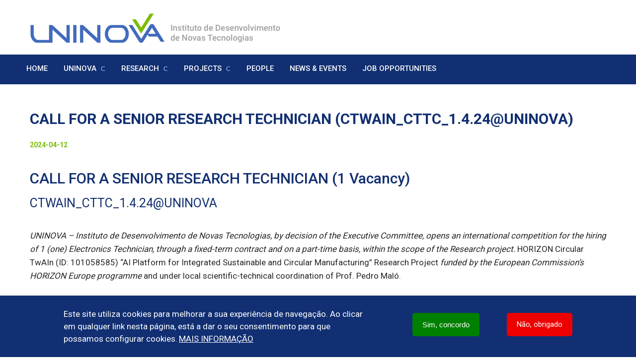

--- FILE ---
content_type: text/html; charset=UTF-8
request_url: https://www.uninova.pt/job-opportunity/call-senior-research-technician-ctwaincttc1424uninova
body_size: 5628
content:
<!DOCTYPE html>
<html lang="en" dir="ltr">
  <head>
    <meta charset="utf-8" />
<script async src="https://www.googletagmanager.com/gtag/js?id=G-Z20S4BBHXE"></script>
<script>window.dataLayer = window.dataLayer || [];function gtag(){dataLayer.push(arguments)};gtag("js", new Date());gtag("set", "developer_id.dMDhkMT", true);gtag("config", "G-Z20S4BBHXE", {"groups":"default","page_placeholder":"PLACEHOLDER_page_location"});gtag("config", "UA-186451626-1", {"groups":"default","anonymize_ip":true,"page_placeholder":"PLACEHOLDER_page_path"});</script>
<link rel="canonical" href="https://www.uninova.pt/job-opportunity/call-senior-research-technician-ctwaincttc1424uninova" />
<meta name="Generator" content="Drupal 10 (https://www.drupal.org)" />
<meta name="MobileOptimized" content="width" />
<meta name="HandheldFriendly" content="true" />
<meta name="viewport" content="width=device-width, initial-scale=1.0" />
<style>div#sliding-popup, div#sliding-popup .eu-cookie-withdraw-banner, .eu-cookie-withdraw-tab {background: #112f72} div#sliding-popup.eu-cookie-withdraw-wrapper { background: transparent; } #sliding-popup h1, #sliding-popup h2, #sliding-popup h3, #sliding-popup p, #sliding-popup label, #sliding-popup div, .eu-cookie-compliance-more-button, .eu-cookie-compliance-secondary-button, .eu-cookie-withdraw-tab { color: #ffffff;} .eu-cookie-withdraw-tab { border-color: #ffffff;}</style>
<link rel="stylesheet" href="https://fonts.googleapis.com/css?family=Roboto:400,500,700,900&amp;display=swap" />
<link rel="alternate" hreflang="en" href="https://www.uninova.pt/job-opportunity/call-senior-research-technician-ctwaincttc1424uninova" />
<link rel="icon" href="/sites/default/files/favicon_transparente_1.ico" type="image/vnd.microsoft.icon" />

    <title>CALL FOR A SENIOR RESEARCH TECHNICIAN (CTWAIN_CTTC_1.4.24@UNINOVA) | Uninova</title>
    <link rel="stylesheet" media="all" href="/sites/default/files/css/css_I6P0ZQS8vLDct6_6cig49mYjC8maROgayI8Y-sV3J4U.css?delta=0&amp;language=en&amp;theme=javali_theme&amp;include=[base64]" />
<link rel="stylesheet" media="all" href="https://cdnjs.cloudflare.com/ajax/libs/select2/4.0.13/css/select2.min.css" />
<link rel="stylesheet" media="all" href="/sites/default/files/css/css_f3J73jbOhkI8CTGW0iWEO-AReQdjgweCdMVmo_YxVys.css?delta=2&amp;language=en&amp;theme=javali_theme&amp;include=[base64]" />
<link rel="stylesheet" media="all" href="https://cdn.jsdelivr.net/gh/jonthornton/jquery-timepicker@1.14.0/jquery.timepicker.min.css" />
<link rel="stylesheet" media="all" href="/sites/default/files/css/css_BSIS9i6iahVKOosyUsupRAWgZAmXgGgheDrmk3_SgBo.css?delta=4&amp;language=en&amp;theme=javali_theme&amp;include=[base64]" />
<link rel="stylesheet" media="all" href="/sites/default/files/css/css_YAs9v78ieDE0Fp37ULqXenATz_ioO56kQXa8MOKL35A.css?delta=5&amp;language=en&amp;theme=javali_theme&amp;include=[base64]" />

    
  </head>
  <body class="not-admin path-node page-node-type-javali-event">
        <a href="#main-content" class="visually-hidden focusable skip-link">
      Skip to main content
    </a>
    
      <div class="dialog-off-canvas-main-canvas" data-off-canvas-main-canvas>
    <div id="wrapper" class="page-sec">

  <div class="header desktop" id="desktop">
        <div class="center">
      <a class="a-header-logo" href="https://www.uninova.pt/" tabindex="0" >
        <div class="visually-hidden">Logo</div> 
        <img class="header-logo image-style-logotipo" src="/sites/default/files/styles/logotipo/public/logo/logotipo_uninova_0.png?itok=XI5qW0Kv" width="506" height="65" alt="Logo" loading="lazy" />


      </a>
      <div class="container-menu">
        <div id="nav-icon2"><span></span><span></span><span></span><span></span><span></span><span></span></div>
          <div class="region region-header">
    <div data-drupal-messages-fallback class="hidden"></div>
<nav role="navigation" aria-labelledby="block-javali-theme-menuingles-menu" id="block-javali-theme-menuingles" class="block block-menu navigation menu--menu-ingles">
            
  <h2 class="visually-hidden" id="block-javali-theme-menuingles-menu">Menu Inglês</h2>
  

        
                                            <ul class="menu level-1">
                                                <li>
                        <a href="/" data-drupal-link-system-path="&lt;front&gt;">Home</a>
                                            </li>
                                    <li>
                        <span>Uninova</span>
                                                                                                    <ul class="menu level-2" >
                                                    <li>
                        <a href="/page/organisation" data-drupal-link-system-path="node/20">Organisation</a>
                                            </li>
                                    <li>
                        <a href="/public-procurement/open-procedures" data-drupal-link-system-path="public-procurement/open-procedures">Public Procurement</a>
                                            </li>
                                    <li>
                        <a href="/page/internal-documents-and-links" data-drupal-link-system-path="node/469">Internal Documents and Links</a>
                                            </li>
                            </ul>
            
                                            </li>
                                    <li>
                        <span>Research</span>
                                                                                                    <ul class="menu level-2" >
                                                    <li>
                        <a href="/research/laboratory-departments" data-drupal-link-system-path="node/1">Laboratory Departments</a>
                                            </li>
                                    <li>
                        <a href="/research/research-facilities" data-drupal-link-system-path="node/3">Research Facilities</a>
                                            </li>
                                    <li>
                        <a href="/research/publications" data-drupal-link-system-path="node/4">Publications</a>
                                            </li>
                                    <li>
                        <a href="/research/partners" data-drupal-link-system-path="node/5">Partners</a>
                                            </li>
                            </ul>
            
                                            </li>
                                    <li>
                        <span>Projects</span>
                                                                                                    <ul class="menu level-2" >
                                                    <li>
                        <a href="/projects/on-going" data-drupal-link-system-path="projects/on-going">On going</a>
                                            </li>
                                    <li>
                        <a href="/projects/past-projects" data-drupal-link-system-path="projects/past-projects">Past projects</a>
                                            </li>
                            </ul>
            
                                            </li>
                                    <li>
                        <a href="/people/all" data-drupal-link-system-path="people/all">People</a>
                                            </li>
                                    <li>
                        <a href="/news-events" data-drupal-link-system-path="news-event/list">News &amp; Events</a>
                                            </li>
                                    <li>
                        <a href="/jobs-opportunities/active" data-drupal-link-system-path="jobs-opportunities/active">Job Opportunities </a>
                                            </li>
                            </ul>
            


  </nav>

  </div>

      </div>
    </div>
  </div>
  <div class="header-space"></div>

  <div class="content">
    <div class="site-layer"></div>
    <div class="center">
      <main>
        <div id="main-content">
                    <div class="page-content">
              <div class="region region-content">
    <div id="block-titulodapagina" class="block block-core block-page-title-block">
  
    
      
  <h1 class="page-title"><span class="field field--name-title field--type-string field--label-hidden">CALL FOR A SENIOR RESEARCH TECHNICIAN (CTWAIN_CTTC_1.4.24@UNINOVA)</span>
</h1>


  </div>
<div class="views-element-container block block-views block-views-blockh2-block-1" id="block-views-block-h2-block-1">
  
    
      <div><div class="view view-h2 view-id-h2 view-display-id-block_1 js-view-dom-id-f45f8445dc212097cf6865f97b66eba592c4069433f3e0084b1fe3ec93c3639b">
  
    
      
      <div class="view-content">
          <div class="views-row"><div class="views-field views-field-nothing"><div class="field-content"><h2 class="visually-hidden">Visually-hidden</h2></div></div></div>

    </div>
  
          </div>
</div>

  </div>

  <div class="event-back-link">
     
    <a class="icon-angle-left" href="/node" title=" Return "></a>
  </div>


  <div class="field field--name-field-javali-event-category field--type-entity-reference field--label-visually_hidden">
    <div class="field__label visually-hidden">Highlight</div>
              <div class="field__item">Highlighted</div>
          </div>

<div class="node-dates">
  
  <div class="field field--name-field-je-display-date field--type-string field--label-visually_hidden">
    <div class="field__label visually-hidden">Date to display</div>
              <div class="field__item">2024-04-12</div>
          </div>

</div>
<div  class="node node--type-javali-event node--view-mode-full page-node-type-cc-content">
  <div class="node__content">
    <div class="node-main-content">
                    <div class="node-img">
        
      </div>
      <div class="node-description">
        
              </div>
                                      <div class="event-cc-section">
          
      <div class="field field--name-field-cc-section field--type-entity-reference-revisions field--label-hidden field__items">
              <div class="section text clearfix count-1 field__item" data-title="true" data-subtitle="true" data-colors="default" id="section-0">  <div class="center paragraph paragraph--type--text paragraph--view-mode--default">
          
            <div class="field field--name-field-cc-title field--type-string field--label-hidden field__item"><span class="h2 ">CALL FOR A SENIOR RESEARCH TECHNICIAN (1 Vacancy)</span></div>
      
            <div class="field field--name-field-cc-subtitle field--type-string field--label-hidden field__item"><span class="h3 ">CTWAIN_CTTC_1.4.24@UNINOVA</span></div>
      
      <div class="clearfix text-formatted field field--name-field-cc-text-columns field--type-text-long field--label-hidden field__items">
              <div class="field__item"><p><em>UNINOVA – Instituto de Desenvolvimento de Novas Tecnologias, by decision of the Executive&nbsp;Committee, opens an international competition for the hiring of 1 (one) Electronics Technician, through a fixed-term contract and on a part-time basis, within the scope of the Research project.&nbsp;</em>HORIZON Circular TwAIn (ID: 101058585) “AI Platform for Integrated Sustainable and Circular Manufacturing” Research Project <em>funded by the European Commission’s HORIZON Europe programme&nbsp;</em>and under local scientific-technical coordination of Prof. Pedro Maló.</p></div>
          </div>
  
      </div>
</div>
              <div class="section links-docs clearfix buttons field__item" data-title="false" data-subtitle="false" data-colors="default" id="section-1">  <div style="padding-top:50px; padding-bottom:50px;" class="center paragraph paragraph--type--links-docs paragraph--view-mode--default">
          
      <div class="field field--name-field-cc-links-docs field--type-entity-reference-revisions field--label-hidden field__items">
              <div class="field__item">  <div class="center paragraph paragraph--type--cc-links-docs-item paragraph--view-mode--default">
                  
            <div class="field field--name-field-cc-links-docs-doc field--type-entity-reference field--label-hidden field__item"><article class="media media--type-document media--view-mode-default">
  
      
  <div class="field field--name-field-media-document field--type-file field--label-visually_hidden">
    <div class="field__label visually-hidden">Document</div>
              <div class="field__item">
<span class="file file--mime-application-pdf file--application-pdf"> <a href="/sites/default/files/2024-04/Edital_CTWAIN_CTTC_1.4.24%40UNINOVA.pdf" type="application/pdf">Edital_CTWAIN_CTTC_1.4.24@UNINOVA.pdf</a></span>
</div>
          </div>

  </article>
</div>
      
            </div>
  

</div>
              <div class="field__item">  <div class="center paragraph paragraph--type--cc-links-docs-item paragraph--view-mode--default">
                  
            <div class="field field--name-field-cc-links-docs-doc field--type-entity-reference field--label-hidden field__item"><article class="media media--type-document media--view-mode-default">
  
      
  <div class="field field--name-field-media-document field--type-file field--label-visually_hidden">
    <div class="field__label visually-hidden">Document</div>
              <div class="field__item">
<span class="file file--mime-application-pdf file--application-pdf"> <a href="/sites/default/files/2024-04/LIsta%20Final.pdf" type="application/pdf">LIsta Final.pdf</a></span>
</div>
          </div>

  </article>
</div>
      
            </div>
  

</div>
          </div>
  
      </div>
</div>
          </div>
  
        </div>
          </div>
  </div>
</div>



  </div>

          </div>
        </div>
      </main>
          </div>
  </div>

  
    <div class="footer clearfix">
    <div class="center">
      
      <div class="footer-second">
  <div class="cp-right">
              Copyright© 2026 - All rights reserved
        <div class="polPriv">
                                <a href="/termos-condicoes" >Privacy Policy</a>
                  </div>
  </div>
  <div class="logo-javali">
    <a target="_blank" href="https://www.javali.pt/" title="Link to JAVALI"><span>Powered by </span></a>
  </div>
</div>

    </div>
  </div>

  

  <div class="structured-data" itemscope itemtype="http://schema.org/Organization">
  <link itemprop="url" href="https://www.uninova.pt/">
        <div itemprop="address" itemscope itemtype="http://schema.org/PostalAddress">
                      </div>
        
        
    <img itemprop="logo" src="/sites/default/files/styles/logotipo/public/logo/logotipo_uninova_0.png?itok=XI5qW0Kv" width="506" height="65" alt="logo" loading="lazy" class="image-style-logotipo" />



  
</div>


</div>
  </div>

    
    <script type="application/json" data-drupal-selector="drupal-settings-json">{"path":{"baseUrl":"\/","pathPrefix":"","currentPath":"node\/849","currentPathIsAdmin":false,"isFront":false,"currentLanguage":"en"},"pluralDelimiter":"\u0003","suppressDeprecationErrors":true,"ajaxPageState":{"libraries":"[base64]","theme":"gin","theme_token":"kGD5CblEuRB9FxBhlPssmqm7UWasXPPfiPRuBKUigx4"},"ajaxTrustedUrl":[],"google_analytics":{"account":"G-Z20S4BBHXE","trackOutbound":true,"trackMailto":true,"trackTel":true,"trackDownload":true,"trackDownloadExtensions":"7z|aac|arc|arj|asf|asx|avi|bin|csv|doc(x|m)?|dot(x|m)?|exe|flv|gif|gz|gzip|hqx|jar|jpe?g|js|mp(2|3|4|e?g)|mov(ie)?|msi|msp|pdf|phps|png|ppt(x|m)?|pot(x|m)?|pps(x|m)?|ppam|sld(x|m)?|thmx|qtm?|ra(m|r)?|sea|sit|tar|tgz|torrent|txt|wav|wma|wmv|wpd|xls(x|m|b)?|xlt(x|m)|xlam|xml|z|zip"},"eu_cookie_compliance":{"cookie_policy_version":"1.0.0","popup_enabled":true,"popup_agreed_enabled":false,"popup_hide_agreed":false,"popup_clicking_confirmation":false,"popup_scrolling_confirmation":false,"popup_html_info":"\u003Cdiv aria-labelledby=\u0022popup-text\u0022  class=\u0022eu-cookie-compliance-banner eu-cookie-compliance-banner-info eu-cookie-compliance-banner--opt-out\u0022\u003E\n  \u003Cdiv class=\u0022popup-content info eu-cookie-compliance-content\u0022\u003E\n        \u003Cdiv id=\u0022popup-text\u0022 class=\u0022eu-cookie-compliance-message\u0022 role=\u0022document\u0022\u003E\n      \u003Cp\u003EEste site utiliza cookies para melhorar a sua experi\u00eancia de navega\u00e7\u00e3o. Ao clicar em qualquer link nesta p\u00e1gina, est\u00e1 a dar o seu consentimento para que possamos configurar cookies.\u003C\/p\u003E\n\n              \u003Cbutton type=\u0022button\u0022 class=\u0022find-more-button eu-cookie-compliance-more-button\u0022\u003EMais informa\u00e7\u00e3o\u003C\/button\u003E\n          \u003C\/div\u003E\n\n    \n    \u003Cdiv id=\u0022popup-buttons\u0022 class=\u0022eu-cookie-compliance-buttons\u0022\u003E\n            \u003Cbutton type=\u0022button\u0022 class=\u0022decline-button eu-cookie-compliance-secondary-button\u0022\u003EN\u00e3o, obrigado\u003C\/button\u003E\n              \u003Cbutton type=\u0022button\u0022 class=\u0022agree-button eu-cookie-compliance-default-button\u0022\u003ESim, concordo\u003C\/button\u003E\n          \u003C\/div\u003E\n  \u003C\/div\u003E\n\u003C\/div\u003E","use_mobile_message":false,"mobile_popup_html_info":"\u003Cdiv aria-labelledby=\u0022popup-text\u0022  class=\u0022eu-cookie-compliance-banner eu-cookie-compliance-banner-info eu-cookie-compliance-banner--opt-out\u0022\u003E\n  \u003Cdiv class=\u0022popup-content info eu-cookie-compliance-content\u0022\u003E\n        \u003Cdiv id=\u0022popup-text\u0022 class=\u0022eu-cookie-compliance-message\u0022 role=\u0022document\u0022\u003E\n      \n              \u003Cbutton type=\u0022button\u0022 class=\u0022find-more-button eu-cookie-compliance-more-button\u0022\u003EMais informa\u00e7\u00e3o\u003C\/button\u003E\n          \u003C\/div\u003E\n\n    \n    \u003Cdiv id=\u0022popup-buttons\u0022 class=\u0022eu-cookie-compliance-buttons\u0022\u003E\n            \u003Cbutton type=\u0022button\u0022 class=\u0022decline-button eu-cookie-compliance-secondary-button\u0022\u003EN\u00e3o, obrigado\u003C\/button\u003E\n              \u003Cbutton type=\u0022button\u0022 class=\u0022agree-button eu-cookie-compliance-default-button\u0022\u003ESim, concordo\u003C\/button\u003E\n          \u003C\/div\u003E\n  \u003C\/div\u003E\n\u003C\/div\u003E","mobile_breakpoint":768,"popup_html_agreed":false,"popup_use_bare_css":false,"popup_height":"auto","popup_width":"100%","popup_delay":1000,"popup_link":"\/termos-condicoes","popup_link_new_window":true,"popup_position":false,"fixed_top_position":true,"popup_language":"en","store_consent":true,"better_support_for_screen_readers":false,"cookie_name":"","reload_page":false,"domain":"","domain_all_sites":false,"popup_eu_only":false,"popup_eu_only_js":false,"cookie_lifetime":100,"cookie_session":0,"set_cookie_session_zero_on_disagree":0,"disagree_do_not_show_popup":false,"method":"opt_out","automatic_cookies_removal":true,"allowed_cookies":"","withdraw_markup":"\u003Cbutton type=\u0022button\u0022 class=\u0022eu-cookie-withdraw-tab\u0022\u003EPrivacy settings\u003C\/button\u003E\n\u003Cdiv aria-labelledby=\u0022popup-text\u0022 class=\u0022eu-cookie-withdraw-banner\u0022\u003E\n  \u003Cdiv class=\u0022popup-content info eu-cookie-compliance-content\u0022\u003E\n    \u003Cdiv id=\u0022popup-text\u0022 class=\u0022eu-cookie-compliance-message\u0022 role=\u0022document\u0022\u003E\n      \u003Ch2\u003EWe use cookies on this site to enhance your user experience\u003C\/h2\u003E\n\u003Cp\u003EYou have given your consent for us to set cookies.\u003C\/p\u003E\n\n    \u003C\/div\u003E\n    \u003Cdiv id=\u0022popup-buttons\u0022 class=\u0022eu-cookie-compliance-buttons\u0022\u003E\n      \u003Cbutton type=\u0022button\u0022 class=\u0022eu-cookie-withdraw-button \u0022\u003EWithdraw consent\u003C\/button\u003E\n    \u003C\/div\u003E\n  \u003C\/div\u003E\n\u003C\/div\u003E","withdraw_enabled":false,"reload_options":0,"reload_routes_list":"","withdraw_button_on_info_popup":false,"cookie_categories":[],"cookie_categories_details":[],"enable_save_preferences_button":false,"cookie_value_disagreed":"0","cookie_value_agreed_show_thank_you":"1","cookie_value_agreed":"2","containing_element":"body","settings_tab_enabled":false,"olivero_primary_button_classes":"","olivero_secondary_button_classes":"","close_button_action":"close_banner","open_by_default":true,"modules_allow_popup":true,"hide_the_banner":false,"geoip_match":true,"unverified_scripts":[]},"user":{"uid":0,"permissionsHash":"e024ee691f35e82094bb13fd39757aab102dff96d97b8c17ca6af4a7b71d39b8"}}</script>
<script src="/sites/default/files/js/js_HXUPRfreNvIQfjpaAbxBRrEOZclpwAgectaiZMioZwQ.js?scope=footer&amp;delta=0&amp;language=en&amp;theme=javali_theme&amp;include=eJxtzUkOg0AMRNELtfCRWsYpgYOxUXpQcvsgYEOU3derRUmsm-GdJbzCKz1ebWMb5M4Jbc9YFPlYlF1A_zBNEZMhs7N9qkqhX0hP7mxKIxdcndH3k3KjOmPFKc3VozMd9AWXKUX9"></script>
<script src="https://cdnjs.cloudflare.com/ajax/libs/select2/4.0.13/js/select2.min.js"></script>
<script src="/sites/default/files/js/js_TOulYm_et0ptbqarW-yhLo4-mpgUmIKPtghXHJl4hJc.js?scope=footer&amp;delta=2&amp;language=en&amp;theme=javali_theme&amp;include=eJxtzUkOg0AMRNELtfCRWsYpgYOxUXpQcvsgYEOU3derRUmsm-GdJbzCKz1ebWMb5M4Jbc9YFPlYlF1A_zBNEZMhs7N9qkqhX0hP7mxKIxdcndH3k3KjOmPFKc3VozMd9AWXKUX9"></script>
<script src="https://cdn.jsdelivr.net/gh/jonthornton/jquery-timepicker@1.14.0/jquery.timepicker.min.js"></script>
<script src="/sites/default/files/js/js_hAS3VG6RaJyTdIFueNqBOjIkNH0pjAwk4SMmFVcDrv4.js?scope=footer&amp;delta=4&amp;language=en&amp;theme=javali_theme&amp;include=eJxtzUkOg0AMRNELtfCRWsYpgYOxUXpQcvsgYEOU3derRUmsm-GdJbzCKz1ebWMb5M4Jbc9YFPlYlF1A_zBNEZMhs7N9qkqhX0hP7mxKIxdcndH3k3KjOmPFKc3VozMd9AWXKUX9"></script>

  </body>
</html>


--- FILE ---
content_type: text/css
request_url: https://www.uninova.pt/sites/default/files/css/css_f3J73jbOhkI8CTGW0iWEO-AReQdjgweCdMVmo_YxVys.css?delta=2&language=en&theme=javali_theme&include=eJxtj1uuwjAMRDcUNUuKTDJQ3-al2CmP1d9QEBTBj-U547Fs713kvIgLxYsNrVeKk99DM5TiojvzLo0vqUZcnC9Zkd_2Jx5jDTaXlijyDQZ9OGVhuG2QKXvYX9AFHKlHNX-0jqg9kODZO6xjs3wgnZHwIJUanRrV-fXPm0w9136ILDOCEVbcE47HqcNXLnmcGmBEqSnawrpf_EWPHH_QBBE6QYxcRZEe2Z45l5Xs4FraS24JszLOYrc6pRJ6xD_YxqBj
body_size: -199
content:
/* @license GPL-2.0-or-later https://www.drupal.org/licensing/faq */
.select2-container--open{z-index:1261;}


--- FILE ---
content_type: text/css
request_url: https://www.uninova.pt/sites/default/files/css/css_BSIS9i6iahVKOosyUsupRAWgZAmXgGgheDrmk3_SgBo.css?delta=4&language=en&theme=javali_theme&include=eJxtj1uuwjAMRDcUNUuKTDJQ3-al2CmP1d9QEBTBj-U547Fs713kvIgLxYsNrVeKk99DM5TiojvzLo0vqUZcnC9Zkd_2Jx5jDTaXlijyDQZ9OGVhuG2QKXvYX9AFHKlHNX-0jqg9kODZO6xjs3wgnZHwIJUanRrV-fXPm0w9136ILDOCEVbcE47HqcNXLnmcGmBEqSnawrpf_EWPHH_QBBE6QYxcRZEe2Z45l5Xs4FraS24JszLOYrc6pRJ6xD_YxqBj
body_size: 32253
content:
/* @license GPL-2.0-or-later https://www.drupal.org/licensing/faq */
.views-align-left{text-align:left;}.views-align-right{text-align:right;}.views-align-center{text-align:center;}.views-view-grid .views-col{float:left;}.views-view-grid .views-row{float:left;clear:both;width:100%;}.views-display-link + .views-display-link{margin-left:0.5em;}
#sliding-popup{background:url(/modules/contrib/eu_cookie_compliance/images/gradient.png) center center scroll repeat-y transparent;}.sliding-popup-bottom,.sliding-popup-top{margin:0;padding:0;width:100%;z-index:99999;left:0;text-align:center;}.sliding-popup-bottom{position:fixed;}.sliding-popup-top{position:relative;}.eu-cookie-compliance-content{margin:0 auto;max-width:80%;display:inline-block;text-align:left;width:100%;position:relative;}.eu-cookie-compliance-buttons{float:right;margin:0 0 1em 0;max-width:40%;}.eu-cookie-compliance-categories-buttons{margin:0 0 1em 0;max-width:60%;float:left;}[dir="rtl"] .eu-cookie-compliance-buttons{float:left;}[dir="rtl"] .eu-cookie-compliance-categories-buttons{float:right;}.eu-cookie-compliance-more-button{cursor:pointer;display:inline;height:auto;margin:0;padding:0;border:none;text-decoration:underline;background:none;}.eu-cookie-compliance-secondary-button{cursor:pointer;border:none;background:none;margin-top:1em;padding:0 8px;vertical-align:middle;}.disagree-button.eu-cookie-compliance-more-button,.eu-cookie-compliance-agree-button,.eu-cookie-compliance-default-button,.eu-cookie-compliance-hide-button,.eu-cookie-compliance-more-button-thank-you,.eu-cookie-withdraw-button,.eu-cookie-compliance-save-preferences-button{cursor:pointer;margin-right:5px;margin-top:1em;vertical-align:middle;overflow:visible;width:auto;-moz-box-shadow:inset 0 1px 0 0 #ffffff;-webkit-box-shadow:inset 0 1px 0 0 #ffffff;box-shadow:inset 0 1px 0 0 #ffffff;background-color:#ededed;background-image:-moz-linear-gradient(top,#ededed 5%,#dfdfdf 100%);background-image:-webkit-gradient(linear,left top,left bottom,color-stop(5%,#ededed),color-stop(100%,#dfdfdf));background-image:-webkit-linear-gradient(top,#ededed 5%,#dfdfdf 100%);background-image:-o-linear-gradient(top,#ededed 5%,#dfdfdf 100%);background-image:-ms-linear-gradient(top,#ededed 5%,#dfdfdf 100%);background-image:linear-gradient(to bottom,#ededed 5%,#dfdfdf 100%);-moz-border-radius:6px;-webkit-border-radius:6px;border-radius:6px;border:1px solid #dcdcdc;color:#000;font-family:Arial,sans-serif;font-weight:bold;padding:4px 8px;text-decoration:none;text-shadow:1px 1px 0 #ffffff;}[dir="rtl"] .eu-cookie-compliance-buttons button{-moz-box-shadow:inset 0 0 0 1px #ffffff;-webkit-box-shadow:inset 0 0 0 1px #ffffff;box-shadow:inset 0 0 0 1px #ffffff;}.disagree-button.eu-cookie-compliance-more-button:hover,.eu-cookie-compliance-agree-button:hover,.eu-cookie-compliance-default-button:hover,.eu-cookie-compliance-hide-button:hover,.eu-cookie-compliance-more-button-thank-you:hover,.eu-cookie-withdraw-button:hover{background-color:#dfdfdf;background-image:-moz-linear-gradient(top,#dfdfdf 5%,#ededed 100%);background-image:-webkit-gradient(linear,left top,left bottom,color-stop(5%,#dfdfdf),color-stop(100%,#ededed));background-image:-webkit-linear-gradient(top,#dfdfdf 5%,#ededed 100%);background-image:-o-linear-gradient(top,#dfdfdf 5%,#ededed 100%);background-image:-ms-linear-gradient(top,#dfdfdf 5%,#ededed 100%);background-image:linear-gradient(to bottom,#dfdfdf 5%,#ededed 100%);}.disagree-button.eu-cookie-compliance-more-button:active,.eu-cookie-compliance-agree-button:active,.eu-cookie-compliance-default-button:active,.eu-cookie-compliance-hide-button:active,.eu-cookie-compliance-more-button-thank-you:active,.eu-cookie-withdraw-button:active{position:relative;top:1px;}.eu-cookie-compliance-message{float:left;margin:5px 0 0;max-width:60%;}.eu-cookie-compliance-banner--categories .eu-cookie-compliance-message{max-width:100%;}.eu-cookie-compliance-categories{clear:both;padding-top:1em;}.eu-cookie-compliance-categories label{display:inline;}[dir="rtl"] .eu-cookie-compliance-message{float:right;text-align:right;}.eu-cookie-compliance-message h1,.eu-cookie-compliance-message h2,.eu-cookie-compliance-message h3,.eu-cookie-compliance-message p{font-weight:bold;line-height:1.4;margin:0 0 5px 0;}.eu-cookie-compliance-message h1,.eu-cookie-compliance-message h2,.eu-cookie-compliance-message h3,.eu-cookie-compliance-message p,.eu-cookie-compliance-message button,.eu-cookie-compliance-category label{color:#fff;}.eu-cookie-compliance-message h1{font-size:24px;}.eu-cookie-compliance-message h2{font-size:16px;}.eu-cookie-compliance-message h3{font-size:12px;}.eu-cookie-compliance-message p{font-size:12px;display:inline;}.eu-cookie-withdraw-tab{padding:4px 7px;cursor:pointer;}.sliding-popup-bottom .eu-cookie-withdraw-tab{border-width:2px 2px 0;border-radius:5px 5px 0 0;}.sliding-popup-top .eu-cookie-withdraw-tab{border-width:0 2px 2px;border-radius:0 0 5px 5px;}.eu-cookie-withdraw-wrapper.sliding-popup-top,.eu-cookie-withdraw-wrapper.sliding-popup-top .eu-cookie-withdraw-banner{transform:scaleY(-1);}.eu-cookie-withdraw-tab{position:absolute;top:0;transform:translate(-50%,-100%);left:50%;}.eu-cookie-withdraw-wrapper.sliding-popup-top .eu-cookie-withdraw-tab{transform:translate(-50%,-100%) scaleY(-1);}.eu-cookie-compliance-close-button{background:url(/modules/contrib/eu_cookie_compliance/images/close.png);width:24px;height:24px;border-width:0;font-size:0;position:absolute;right:2px;top:-12px;cursor:pointer;}body:not(.eu-cookie-compliance-popup-open) .eu-cookie-compliance-close-button{display:none;}@media screen and (max-width:600px){.eu-cookie-compliance-content{max-width:95%;}.eu-cookie-compliance-categories,.eu-cookie-compliance-message{max-width:100%;}.eu-cookie-compliance-buttons{clear:both;float:none;max-width:100%;margin:5px 0 1em;}.eu-cookie-compliance-buttons.eu-cookie-compliance-has-categories{float:right;}.eu-cookie-compliance-banner--categories .eu-cookie-compliance-buttons{position:initial;bottom:unset;right:unset;}}
@font-face{font-family:'icomoon';src:url(/modules/custom/complex_content/modules/cc_links_docs/css/fonts/icomoon.eot?sv1sik=);src:url(/modules/custom/complex_content/modules/cc_links_docs/css/fonts/icomoon.eot?sv1sik=#iefix) format('embedded-opentype'),url(/modules/custom/complex_content/modules/cc_links_docs/css/fonts/icomoon.ttf?sv1sik=) format('truetype'),url(/modules/custom/complex_content/modules/cc_links_docs/css/fonts/icomoon.woff?sv1sik=) format('woff'),url(/modules/custom/complex_content/modules/cc_links_docs/css/fonts/icomoon.svg?sv1sik=#icomoon) format('svg');font-weight:normal;font-style:normal;}.section.links-docs .field--name-field-cc-links-docs > .field__item{padding:6px 15px;border:1px solid;border-radius:15px;}.section.links-docs.list .field--name-field-cc-links-docs > .field__item{margin-bottom:15px;display:flex;flex-direction:column;box-sizing:border-box;}.section.links-docs.buttons .field--name-field-cc-links-docs > .field__item{margin-bottom:15px;margin-right:15px;display:inline-block;}.section.links-docs.buttons .field--name-field-cc-links-docs{text-align:center;width:100%;}.section.links-docs .field--name-field-cc-links-docs > .field__item .file{background:transparent;padding-left:0;}.section.links-docs .field--name-field-cc-links-docs > .field__item a:link,.section.links-docs .field--name-field-cc-links-docs > .field__item a:visited{color:inherit;text-decoration:none;border:0 none;}.section.links-docs .field--name-field-cc-links-docs > .field__item .field--name-field-cc-links-docs-doc a:before,.section.links-docs .field--name-field-cc-links-docs > .field__item .field--name-field-cc-links-docs-link a:before{font-family:'icomoon' !important;speak:none;font-style:normal;font-weight:normal;font-variant:normal;text-transform:none;line-height:1;padding-right:10px;}.section.links-docs .field--name-field-cc-links-docs > .field__item .field--name-field-cc-links-docs-link a:before{content:'\e9cb';}.section.links-docs .field--name-field-cc-links-docs > .field__item .field--name-field-cc-links-docs-doc a:before{content:'\e926';}.field--name-field-cc-section .field__item.section.grid > .paragraph > .field--name-field-cc-links-docs{display:grid;grid-template-columns:repeat(4,24.25%);grid-gap:20px 1%;grid-auto-columns:24.25%;width:100%;}.field--name-field-cc-section .field__item.section.grid > .paragraph > .field--name-field-cc-links-docs .paragraph{width:100%;text-align:center;display:flex;flex-direction:column;align-items:center;justify-content:center;}
.field--name-field-cc-section .field.field--name-field-cc-text-columns{display:flex;column-gap:2%;width:100%;}.field--name-field-cc-section .field.field--name-field-cc-text-columns.clearfix::before,.field--name-field-cc-section .field.field--name-field-cc-text-columns.clearfix::after{display:none;}.field--name-field-cc-section .text.count-1 .field.field--name-field-cc-text-columns > .field__item{width:100%;}.field--name-field-cc-section .text.count-2 .field.field--name-field-cc-text-columns > .field__item{width:50%;}.field--name-field-cc-section .text.count-3 .field.field--name-field-cc-text-columns > .field__item{width:33%;}.field--name-field-cc-section .text.count-4 .field.field--name-field-cc-text-columns > .field__item{width:25%;}.field--name-field-cc-section .text.count-5 .field.field--name-field-cc-text-columns > .field__item{width:20%;}.field--name-field-cc-section .text.count-6 .field.field--name-field-cc-text-columns > .field__item{width:16%;}@media (max-width:767px){.field--name-field-cc-section .field.field--name-field-cc-text-columns{flex-direction:column;}.field--name-field-cc-section .text.count-3 .field.field--name-field-cc-text-columns > .field__item,.field--name-field-cc-section .text.count-4 .field.field--name-field-cc-text-columns > .field__item,.field--name-field-cc-section .text.count-5 .field.field--name-field-cc-text-columns > .field__item,.field--name-field-cc-section .text.count-6 .field.field--name-field-cc-text-columns > .field__item{display:block;padding:0 0 15px !important;width:100% !important;}}@media (max-width:500px){.field--name-field-cc-section .field.field--name-field-cc-text-columns > .field__item{display:block;padding:0 0 15px !important;width:100% !important;}}
.field--name-field-cc-section .field__item.section{padding:0;margin:0;}.field--name-field-cc-section .field__item.section::after{content:"";clear:both;display:table;}.field--name-field-cc-section .field--name-field-cc-title .h2,.field--name-field-cc-section .field--name-field-cc-subtitle .h3{margin:0 auto 10px;max-width:100%;}.field--name-field-cc-section .field--name-field-cc-title .h2.align-center,.field--name-field-cc-section .field--name-field-cc-subtitle .h3.align-center{text-align:center;}.field--name-field-cc-section .field--name-field-cc-title .h2.align-left,.field--name-field-cc-section .field--name-field-cc-subtitle .h3.align-left{text-align:left;}.field--name-field-cc-section .field--name-field-cc-title .h2.align-right,.field--name-field-cc-section .field--name-field-cc-subtitle .h3.align-right{text-align:right;}.field--name-field-cc-section .field__item.section.image_text .field--name-field-cc-image img{margin:0;line-height:0;width:100%;height:auto;}.field--name-field-cc-section .field__item.section.image_text.orientation-center .field--name-field-cc-image img{width:auto;height:auto;}.field--name-field-cc-section .field__item.section.image_text.orientation-left .field--name-field-cc-image{float:left;margin:0 10px 10px 0;}.field--name-field-cc-section .field__item.section.image_text.orientation-right .field--name-field-cc-image{float:right;margin:0 0 10px 10px;}.field--name-field-cc-section .field__item.section.image_text.orientation-center .field--name-field-cc-image{float:none;margin:0 0 10px;display:block;text-align:center;}form .field--name-field-cc-section .paragraph--view-mode--preview{display:none;}.field--name-field-cc-section .field__item.section.image_text.size-cc_66_perct .field--name-field-cc-image{width:66%;height:auto;}.field--name-field-cc-section .field__item.section.image_text.size-cc_50_perct .field--name-field-cc-image{width:50%;height:auto;}.field--name-field-cc-section .field__item.section.image_text.orientation-center .field--name-field-cc-image{width:100%;}.field--name-field-cc-section  .paragraph{position:relative;box-sizing:border-box;}.field--name-field-cc-section .ui-accordion-content ol,.field--name-field-cc-section .ui-tabs-panel ol,.field--name-field-cc-section .text-formatted ol,.field--name-field-cc-section .ui-accordion-content ul,.field--name-field-cc-section .ui-tabs-panel ul,.field--name-field-cc-section .text-formatted ul{margin-top:5px;margin-bottom:5px;}.field--name-field-cc-section .ui-accordion-content li > ol,.field--name-field-cc-section .ui-tabs-panel li > ol,.field--name-field-cc-section .text-formatted li > ol,.field--name-field-cc-section .ui-accordion-content li > ul,.field--name-field-cc-section .ui-tabs-panel li > ul,.field--name-field-cc-section .text-formatted li > ul{margin-left:12px;}.field--name-field-cc-section .ui-accordion-content ol li,.field--name-field-cc-section .ui-tabs-panel ol li,.field--name-field-cc-section .text-formatted ol li,.field--name-field-cc-section .ui-accordion-content ul li,.field--name-field-cc-section .ui-tabs-panel ul li,.field--name-field-cc-section .text-formatted ul li{list-style-position:inside;}body:has(.inline-edit:hover)::before{content:'';background-color:rgba(0,0,0,0.25);width:100%;height:100%;position:fixed;left:0;top:0;z-index:1000;}.field--name-field-cc-section > .section > .paragraph .paragraph:has(>.inline-edit:hover):hover,.field--name-field-cc-section > .section > .paragraph:has(>.inline-edit:hover):hover{box-shadow:0px 0px 15px 15px rgba(0,0,0,0.14);position:relative;z-index:1010;background-color:#fff;}.field--name-field-cc-section > .section[data-highlighted="true"] > .paragraph .paragraph:has(>.inline-edit:hover):hover,.field--name-field-cc-section > .section[data-highlighted="true"] > .paragraph:has(>.inline-edit:hover):hover{box-shadow:0px 0px 15px 15px rgba(255,255,255,0.24);background-color:transparent;}.field--name-field-cc-section  .paragraph > .add-more,.field--name-field-cc-section  .paragraph > .inline-edit{position:absolute;top:2px;right:2px;z-index:33333;display:block;display:none;border:0 none;border:0 none;margin:0;padding:0 !important;background:transparent !important;}.field--name-field-cc-section  .paragraph > .add-more{top:auto;right:10px;bottom:10px;}.field--name-field-cc-section  .paragraph > .inline-edit .ui-accordion-header-icon{display:none;}.field--name-field-cc-section  .paragraph .paragraph > .inline-edit{top:10px;left:10px;right:auto;}.field--name-field-cc-section  .paragraph:hover > .add-more,.field--name-field-cc-section  .paragraph:hover > .inline-edit{display:block;}.field--name-field-cc-section  .paragraph > .add-more > a:before{content:'';display:block;width:26px !important;height:26px !important;text-indent:-9999px;box-shadow:0px 0px 4px rgba(0,0,0,0.20);border-radius:50%;border:0 none;background:#4D4D4D;-webkit-mask-repeat:no-repeat;mask-repeat:no-repeat;-webkit-mask-position:center center;mask-position:center center;-webkit-mask-size:18px 18px;mask-size:18px 18px;-webkit-mask-image:url(/modules/custom/complex_content/css/images/cc-sprite.svg#arrow-view);mask-image:url(/modules/custom/complex_content/css/images/cc-sprite.svg#arrow-view);}.field--name-field-cc-section  .paragraph > .add-more > a{box-shadow:0px 0px 4px rgba(0,0,0,0.20);border-radius:50%;border:0 none;background:#D9D9D9;display:flex;align-items:center;justify-content:center;}.field--name-field-cc-section  .paragraph > .add-more > a:before{background:#4D4D4D;-webkit-mask-image:url(/modules/custom/complex_content/css/images/cc-sprite.svg#plus-view);mask-image:url(/modules/custom/complex_content/css/images/cc-sprite.svg#plus-view);}.field--name-field-cc-section .paragraph .paragraph.paragraph--type--cc-links-docs-item > .inline-edit,.field--name-field-cc-section .paragraph .paragraph.paragraph--type--cc-accordion-item > .inline-edit{display:none;}.field--name-field-cc-section .paragraph > .inline-edit .dropbutton-wrapper.dropbutton-single .dropbutton-widget{height:38px;width:38px;border-radius:50%;border:0 none;display:flex;align-items:center;justify-content:center;background:#D9D9D9;}.field--name-field-cc-section .paragraph > .inline-edit .dropbutton-wrapper.dropbutton-multiple .dropbutton-widget{border-radius:6px;border:2px solid #4D4D4D;height:32px;padding-right:30px;}.field--name-field-cc-section .paragraph > .inline-edit .dropbutton-wrapper.dropbutton-multiple.open .dropbutton-widget{border-color:#fff;}.field--name-field-cc-section .paragraph > .inline-edit .dropbutton-wrapper.dropbutton-single .dropbutton-widget li.dropbutton-action:not(.secondary-action),.field--name-field-cc-section .paragraph > .inline-edit .dropbutton-wrapper.dropbutton-multiple .dropbutton-widget li.dropbutton-action:not(.secondary-action){height:28px;display:flex;align-items:center;margin:0;}.field--name-field-cc-section .paragraph > .inline-edit .dropbutton-wrapper.dropbutton-multiple.open .dropbutton-widget li.dropbutton-action:not(.secondary-action){height:auto;}.field--name-field-cc-section .paragraph > .inline-edit .dropbutton-wrapper.dropbutton-single:not(.open) .dropbutton-widget li.dropbutton-action:not(.secondary-action) > a,.field--name-field-cc-section .paragraph > .inline-edit .dropbutton-wrapper.dropbutton-multiple:not(.open) .dropbutton-widget li.dropbutton-action:not(.secondary-action) > a{text-indent:-9999px;background-size:24px;display:flex;width:24px;height:24px;margin:0;padding:0 16px;background:#4D4D4D;-webkit-mask-repeat:no-repeat;mask-repeat:no-repeat;-webkit-mask-position:center center;mask-position:center center;-webkit-mask-size:24px 24px;mask-size:24px 24px;-webkit-mask-image:url(/modules/custom/complex_content/css/images/cc-sprite.svg#edit-view);mask-image:url(/modules/custom/complex_content/css/images/cc-sprite.svg#edit-view);}.field--name-field-cc-section .paragraph > .inline-edit .dropbutton-wrapper.dropbutton-multiple .dropbutton-widget li.dropbutton-toggle{border:2px solid #4D4D4D;box-sizing:border-box;width:32px;height:32px;transform:translate(2px,-2px);border-radius:0px 6px 6px 0;margin:0;}.field--name-field-cc-section .paragraph > .inline-edit .dropbutton-wrapper.dropbutton-multiple .dropbutton-widget li.dropbutton-toggle button{display:flex;align-items:center;justify-content:center;padding:0;width:28px;height:28px;}.field--name-field-cc-section .paragraph > .inline-edit .dropbutton-wrapper.dropbutton-multiple .dropbutton-widget li.dropbutton-toggle button .dropbutton-arrow{display:block;border:0 none;width:18px;height:18px;position:static;transform:rotate(180deg);transform-origin:9px 10px;background:#4D4D4D;-webkit-mask-repeat:no-repeat;mask-repeat:no-repeat;-webkit-mask-position:center center;mask-position:center center;-webkit-mask-size:18px 18px;mask-size:18px 18px;-webkit-mask-image:url(/modules/custom/complex_content/css/images/cc-sprite.svg#arrow-view);mask-image:url(/modules/custom/complex_content/css/images/cc-sprite.svg#arrow-view);}.field--name-field-cc-section .paragraph > .inline-edit .dropbutton-wrapper.dropbutton-multiple.open .dropbutton-widget li.dropbutton-toggle button .dropbutton-arrow{transform:none;}.field--name-field-cc-section .paragraph > .inline-edit .dropbutton-multiple.open .dropbutton-widget .dropbutton{overflow:visible !important;display:flex;flex-direction:column;background-color:#fff;padding:0;border-radius:5px;box-shadow:0px 8px 16px 0px rgba(171,190,209,0.40);}.field--name-field-cc-section .paragraph > .inline-edit .dropbutton-multiple.open .dropbutton .dropbutton-action>a:link,.field--name-field-cc-section .paragraph > .inline-edit .dropbutton-multiple.open .dropbutton .dropbutton-action>a:visited{background:#fff;padding:9px 12px;margin:0;text-decoration:none;display:flex;width:100%;color:var(--4-d-4-d-4-d,#4D4D4D);font-size:16px;font-style:normal;font-weight:400;line-height:27px;box-sizing:border-box;align-items:center;gap:10px;}.field--name-field-cc-section .paragraph > .inline-edit .dropbutton-multiple.open .dropbutton .dropbutton-action>a:hover,.field--name-field-cc-section .paragraph > .inline-edit .dropbutton-multiple.open .dropbutton .dropbutton-action>a:focus{box-shadow:0px 0px 4px 4px rgba(0,0,0,0.10);position:relative;}.field--name-field-cc-section .paragraph > .inline-edit .dropbutton-multiple.open .dropbutton .dropbutton-action>a::before{content:'';display:inline-block;height:28px;width:28px;background:#4D4D4D;-webkit-mask-repeat:no-repeat;mask-repeat:no-repeat;-webkit-mask-position:center center;mask-position:center center;-webkit-mask-size:28px 28px;mask-size:28px 28px;-webkit-mask-image:url(/modules/custom/complex_content/css/images/cc-sprite.svg#edit-view);mask-image:url(/modules/custom/complex_content/css/images/cc-sprite.svg#edit-view);}.field--name-field-cc-section .paragraph > .inline-edit .dropbutton-multiple.open .dropbutton .dropbutton-action>a.addbefore::before{-webkit-mask-image:url(/modules/custom/complex_content/css/images/cc-sprite.svg#add-above-view);mask-image:url(/modules/custom/complex_content/css/images/cc-sprite.svg#add-above-view);}.field--name-field-cc-section .paragraph > .inline-edit .dropbutton-multiple.open .dropbutton .dropbutton-action>a.addafter::before{-webkit-mask-image:url(/modules/custom/complex_content/css/images/cc-sprite.svg#add-bellow-view);mask-image:url(/modules/custom/complex_content/css/images/cc-sprite.svg#add-bellow-view);}.field--name-field-cc-section .paragraph > .inline-edit .dropbutton-multiple.open .dropbutton .dropbutton-action>a.movebefore::before{-webkit-mask-image:url(/modules/custom/complex_content/css/images/cc-sprite.svg#move-above-view);mask-image:url(/modules/custom/complex_content/css/images/cc-sprite.svg#move-above-view);}.field--name-field-cc-section .paragraph > .inline-edit .dropbutton-multiple.open .dropbutton .dropbutton-action>a.moveafter::before{-webkit-mask-image:url(/modules/custom/complex_content/css/images/cc-sprite.svg#move-bellow-view);mask-image:url(/modules/custom/complex_content/css/images/cc-sprite.svg#move-bellow-view);}.field--name-field-cc-section .paragraph > .inline-edit .dropbutton-multiple.open .dropbutton .dropbutton-action>a:hover,.field--name-field-cc-section .paragraph > .inline-edit .dropbutton-multiple.open .dropbutton .dropbutton-action>a:focus{color:#0671E0;text-decoration:underline;}.field--name-field-cc-section .paragraph > .inline-edit .dropbutton-multiple .dropbutton .dropbutton-action .dropbutton__items{margin:0 !important;padding:0 !important;}.field--name-field-cc-section .paragraph > .inline-edit .dropbutton .secondary-action{border:0 none;margin:0;}.field--name-field-cc-section .field__item.section[data-highlighted="true"]{position:relative;padding-top:30px;padding-bottom:30px;}.field--name-field-cc-section .field__item.section[data-highlighted="true"]::before{background-color:lightyellow;position:absolute;left:0;top:0;width:100%;height:100%;z-index:-1;}@media (max-width:1170px){.field--name-field-cc-section .field__item.section.image_text.orientation-center .field--name-field-cc-image img{width:100%;height:auto;}}@media (max-width:767px){.field--name-field-cc-section .field__item.section.image_text.orientation-center .field--name-field-cc-image img,.field--name-field-cc-section .field__item.section.image_text.size-cc_66_perct .field--name-field-cc-image,.field--name-field-cc-section .field__item.section.image_text.size-cc_50_perct .field--name-field-cc-image{width:100%;height:auto;}.field--name-field-cc-section .field__item.section.image_text.orientation-right .field--name-field-cc-image{margin:0 0 10px 0;float:none;}}.gin--vertical-toolbar .field--name-field-cc-section .paragraph > .inline-edit .dropbutton-wrapper.dropbutton-multiple .dropbutton-widget li.dropbutton-toggle button .dropbutton-arrow,.gin--vertical-toolbar .field--name-field-cc-section .paragraph > .inline-edit .dropbutton-multiple.open .dropbutton .dropbutton-action>a::before,.gin--vertical-toolbar .field--name-field-cc-section .paragraph > .inline-edit .dropbutton-wrapper.dropbutton-single:not(.open) .dropbutton-widget li.dropbutton-action:not(.secondary-action) > a,.gin--vertical-toolbar .field--name-field-cc-section .paragraph > .inline-edit .dropbutton-wrapper.dropbutton-multiple:not(.open) .dropbutton-widget li.dropbutton-action:not(.secondary-action) > a,.gin--vertical-toolbar .field--name-field-cc-section  .paragraph > .add-more > a:hover:before,.gin--vertical-toolbar .field--name-field-cc-section  .paragraph > .add-more > a:focus:before{background:var(--gin-color-primary);}.gin--vertical-toolbar .field--name-field-cc-section .paragraph > .inline-edit .dropbutton-wrapper.dropbutton-multiple .dropbutton-widget li.dropbutton-toggle,.gin--vertical-toolbar .field--name-field-cc-section .paragraph > .inline-edit .dropbutton-wrapper.dropbutton-multiple .dropbutton-widget{border-color:var(--gin-color-primary);}.gin--vertical-toolbar .field--name-field-cc-section .paragraph > .inline-edit .dropbutton-multiple.open .dropbutton .dropbutton-action>a:hover,.field--name-field-cc-section .paragraph > .inline-edit .dropbutton-multiple.open .dropbutton .dropbutton-action>a:focus{color:var(--gin-color-primary);}.gin--vertical-toolbar .field--name-field-cc-section  .paragraph > .add-more > a{width:32px;height:32px;border:1px solid var(--gin-border-color);background:var(--gin-bg-layer);}.gin--vertical-toolbar .field--name-field-cc-section  .paragraph > .add-more > a:before{background:var(--gin-border-color);}.gin--vertical-toolbar .field--name-field-cc-section  .paragraph > .add-more > a:hover,.gin--vertical-toolbar .field--name-field-cc-section  .paragraph > .add-more > a:focus{box-shadow:0 0 0 1px var(--gin-color-focus-border),0 0 0 4px var(--gin-color-focus);}
.toolbar .toolbar-bar .toolbar-icon.toolbar-icon-system-javaliconfig:before{-webkit-mask-image:url(/themes/contrib/gin/dist/media/sprite.svg#sidebar-view);mask-image:url(/themes/contrib/gin/dist/media/sprite.svg#sidebar-view);}.toolbar .toolbar-bar .toolbar-icon.toolbar-icon-javali-events-javali-events-config-form:before{-webkit-mask-image:url(/themes/contrib/gin/dist/media/sprite.svg#calendar-view);mask-image:url(/themes/contrib/gin/dist/media/sprite.svg#calendar-view);}body .ui-dialog .ui-dialog-titlebar-close .ui-icon-closethick{width:17px;height:17px;}body #block-javali-theme-local-tasks{left:var(--gin-toolbar-width-collapsed);}body[data-toolbar-menu=open] #block-javali-theme-local-tasks{left:var(--gin-toolbar-width);}#drupal-modal form .form-type-date input[class*=fake-element]{display:block !important;height:auto !important;width:auto !important;opacity:1 !important;position:relative !important;}#drupal-modal form .form-type-date span[class*=fake-element]{display:none;}.ui-datepicker.ui-widget{z-index:55555 !important;}.path-node .ui-datepicker table,.page-node-edit .ui-datepicker table{background-color:#fff;}.page-node-type-cc-content .form-type-textarea{display:block !important;}.kint{position:relative;z-index:555;}.path-events .list-item-category{font-size:13px;line-height:20px;margin-top:7px;font-weight:bold;}body.node-detail-type-50 .header,body.node-detail-type-50 .header-space,body.node-detail-type-50 .footer,body.node-detail-type-100 .header,body.node-detail-type-100 .header-space,body.node-detail-type-100 .footer{display:none !important;}body.node-detail-type-50 #wrapper>div.content,body.node-detail-type-100 #wrapper>div.content,body.node-detail-type-50 #wrapper>div.content .node-fullscreen,body.node-detail-type-100 #wrapper>div.content .node-fullscreen{height:100vh;width:100%;overflow:hidden;position:relative;}body.toolbar-tray-open.toolbar-fixed.node-detail-type-50 #wrapper>div.content,body.toolbar-tray-open.toolbar-fixed.node-detail-type-100 #wrapper>div.content,body.toolbar-tray-open.toolbar-fixed.node-detail-type-50 #wrapper>div.content .node-fullscreen,body.toolbar-tray-open.toolbar-fixed.node-detail-type-100 #wrapper>div.content .node-fullscreen{height:calc(100vh - 40px);}body.toolbar-tray-open.toolbar-fixed.toolbar-horizontal.node-detail-type-50 #wrapper>div.content,body.toolbar-tray-open.toolbar-fixed.toolbar-horizontal.node-detail-type-100 #wrapper>div.content,body.toolbar-tray-open.toolbar-fixed.toolbar-horizontal.node-detail-type-50 #wrapper>div.content .node-fullscreen,body.toolbar-tray-open.toolbar-fixed.toolbar-horizontal.node-detail-type-100 #wrapper>div.content .node-fullscreen{height:calc(100vh - 80px);}.node-fullscreen .edit>.edit-content-button{top:75px;}.node-fullscreen-50 .node-left{float:left;width:50%;overflow:hidden;height:100%;}.node-fullscreen .node-left>picture>img,.node-fullscreen .node-left>img{-o-object-fit:cover;object-fit:cover;width:100%;height:100%;-o-object-position:center;object-position:center;}.node-fullscreen-50 .node-right{float:left;width:50%;overflow-y:auto;height:100%;position:relative;}.node-fullscreen-50 .arrows.no-image{left:30px;background-color:transparent;}.node-fullscreen-50 .arrows,.node-fullscreen-50 .close,.node-fullscreen-100 .arrows,.node-fullscreen-100 .close{position:absolute;z-index:2;border-radius:35px;}.node-fullscreen .close,.node-fullscreen .arrows{display:block;position:absolute;}.node-fullscreen .arrows .arrows-node{display:-webkit-box;display:-ms-flexbox;display:flex;}.not-admin.user-logged-in .node-fullscreen-50 .arrows{top:30px;background-color:transparent;}.user-logged-in .node-fullscreen-50 .arrows{top:80px;background-color:transparent;}.node-fullscreen-50 .arrows{background:inherit;width:47%;position:fixed;height:50px;left:52%;bottom:0;top:0;-webkit-box-pack:center;-ms-flex-pack:center;justify-content:center;padding:50px 0 30px;border-radius:0;z-index:10;}.node-fullscreen-100 .arrows{left:30px;top:70px;}.node-fullscreen-50 .close{right:30px;top:50px;z-index:10;}.node-fullscreen-100 .close{right:30px;top:70px;}.node-fullscreen-100 .node-left{position:relative;width:100%;height:100%;}.node-fullscreen-100 .node-right{position:absolute;width:100%;height:100%;z-index:1;top:0;left:0;overflow:auto;}.node-fullscreen .node-right.no-image{width:100%;}.node-fullscreen .node-right.no-image #body-popup,.node-fullscreen .node-right.no-image .titulo-prod,.node-fullscreen .node-right.no-image .data-noticias{padding-left:0%;padding-right:0%;}.node-fullscreen .node-right.no-image .data-noticias{padding-top:20px;}.node-fullscreen .node-right.no-image{width:100%;}.node-fullscreen .link-det a{padding:10px 50px;font-weight:bold;line-height:20px;}.node-fullscreen .link-det{margin-top:45px;padding-bottom:50px !important;}.node-fullscreen .link-det.link-tipo-rounded-corners a{border-radius:5px;}.node-fullscreen .link-det.link-tipo-rounded a{border-radius:30px;}.node-fullscreen .link-det,.node-fullscreen #body-popup{padding:0 95px 0px 130px;}.node-fullscreen .titulo-prod{font-size:30px;font-weight:bold;line-height:1.3;text-align:left;padding:150px 95px 0px 130px;}.node-fullscreen .data-noticias{padding:20px 95px 0 130px;text-align:left;}.node-fullscreen .arrows-node .left .left-node:after,.node-fullscreen .arrows-node .right .right-node:after,.node-fullscreen .close a .back:after{font-family:'Glyphter';font-style:normal;font-weight:normal;line-height:1;-webkit-font-smoothing:antialiased;-moz-osx-font-smoothing:grayscale;font-size:13px;display:block;color:inherit;}.node-fullscreen .arrows-node .left .left-node:after{content:'\0041';}.node-fullscreen .arrows-node .right .right-node:after{content:'\0042';}.node-fullscreen .close a .back:after{content:'\0049';}.node-fullscreen .arrows-node{position:fixed;display:block;}.node-fullscreen .close .back,.node-fullscreen .arrows-node .left .left-node,.node-fullscreen .arrows-node .right .right-node{position:relative;top:inherit !important;bottom:inherit !important;}.node-fullscreen .arrows-node .left{margin-right:20px;}.node-fullscreen .arrows-node .left,.node-fullscreen .arrows-node .right,.node-fullscreen .close a{z-index:5;display:-webkit-box;display:-ms-flexbox;display:flex;-webkit-box-align:center;-ms-flex-align:center;align-items:center;-webkit-box-pack:center;-ms-flex-pack:center;justify-content:center;width:46px;height:46px;cursor:pointer;border-radius:30px;border:2px solid;}.buttons-square.node-fullscreen .arrows-node .left,.buttons-square.node-fullscreen .arrows-node .right,.buttons-square.node-fullscreen .close a{border-radius:0px;}.buttons-rounded.node-fullscreen .arrows-node .left,.buttons-rounded.node-fullscreen .arrows-node .right,.buttons-rounded.node-fullscreen .close a{border-radius:3px;}form.user-form,form.user-register-form,form.user-pass,form#user-login-form{margin-top:30px;}form.user-form>div#edit-actions{display:-webkit-box;display:-ms-flexbox;display:flex;}.user-form #edit-delete{color:inherit !important;padding:0 10px !important;background-color:transparent;}form.user-form>div,form.user-register-form>div,form.user-pass>div,form#user-login-form>div{display:block;width:500px;margin:auto;}form.user-form label,form.user-register-form label,form.user-pass label,form#user-login-form label{font-size:17px;font-weight:bold;line-height:30px;}.user-form input,.user-register-form input,.user-pass input,.user-login-form input{margin:10px 0 15px 0 !important;}.user-pass-reset p{margin-bottom:15px;}.user-pass-reset{margin-top:60px;text-align:center;}form.user-pass-reset #edit-submit{margin-top:30px !important;}.user-form #edit-submit,.user-register-form #edit-submit,.user-pass-reset #edit-submit,.user-register-form.form-submit,.user-form .form-submit,.user-pass .form-submit,.user-pass#edit-submit,.user-login-form #edit-submit{width:auto;color:white !important;padding:15px 70px !important;margin:8px 0 !important;border:none !important;border-radius:1px !important;cursor:pointer !important;margin-left:auto !important;margin-right:auto !important;display:block !important;margin-top:0% !important;margin-bottom:0% !important;}.user-form .form-type-checkbox input,.user-register-form .form-type-checkbox input{position:relative;}.user-form .form-type-checkbox input:before,.user-register-form .form-type-checkbox input:before{position:absolute;z-index:5;top:-1px;left:1px;}.user-form .form-type-checkbox input:after,.user-register-form .form-type-checkbox input:after{display:block;border:1px solid;width:15px;height:15px;content:'';background-color:#fff;top:-3px;position:relative;}form.user-form,form.user-register-form{margin-bottom:50px;}.user-form .form-type-checkbox input+label,.user-register-form .form-type-checkbox input+label{font-weight:normal;}.user-form .form-type-checkbox input,.user-register-form .form-type-checkbox input{width:auto;margin-right:15px !important;}.user-form .form-type-checkbox,.user-register-form .form-type-checkbox{display:-webkit-box;display:-ms-flexbox;display:flex;}.user-form input,.user-register-form input,.user-pass .form-item-name input,.user-login-form .form-text{width:500px;padding:12px 20px;margin:3px 0;display:inline-block;border-width:1px;border-style:solid;border-radius:1px;-webkit-box-sizing:border-box;box-sizing:border-box;color:#4a4a4a;font-size:14px;}.user-form #edit-submit:hover,.user-register-form #edit-submit:hover,.user-pass #edit-submit:hover,.user-login-form #edit-submit:hover{opacity:0.8;}.user-form #edit-submit:hover,.user-register-form #edit-submit:hover,.user-pass #edit-submit:hover,.user-login-form #edit-submit:hover{color:#fff !important;}.select2-results__option{padding:8px;margin:0;}.page-node-type-cc-content .select2-container--open .select2-dropdown.select2-dropdown--above,.page-node-type-cc-content .select2-container--open .select2-dropdown.select2-dropdown--below{border-bottom:none !important;border-top:none !important;}.page-node-type-cc-content #wrapper form #edit-actions input{margin-right:0;}.select2-container--open .select2-dropdown{border-radius:0;}.page-node-type-cc-content .page-content .region-content{margin-top:0;}.page-node-type-cc-content #wrapper.page-sec .page-content{padding-top:0;}.page-node-type-cc-content .select2-container--default .select2-selection--single{border-radius:0;}.page-node-type-cc-content .select2-container--default .select2-selection--single .select2-selection__rendered{display:-webkit-box;display:-ms-flexbox;display:flex;-webkit-box-align:center;-ms-flex-align:center;align-items:center;}.select2-container--default .select2-selection--single .select2-selection__arrow{height:100%;}.page-node-type-cc-content #wrapper form .form-textarea-wrapper,.page-node-type-cc-content #wrapper form textarea{height:150px !important;}.page-node-type-cc-content .form-type-textarea label{margin-top:20px;}.page-node-type-cc-content .form-type-textarea{width:auto;display:-webkit-inline-box;display:-ms-inline-flexbox;display:inline-flex;}.page-node-type-cc-content .node-cc-content-edit-form .form-type-textarea{display:block;}.page-node-type-cc-content #wrapper form .form-type-checkbox{display:-webkit-box;display:-ms-flexbox;display:flex;}.page-node-type-cc-content #wrapper form input[type='checkbox']{width:17px !important;height:17px !important;border:none !important;background-color:#fff !important;}.page-node-type-cc-content fieldset{border:none !important;}.page-node-type-cc-content #wrapper form .form-item label{text-align:right;margin-right:10px;}.page-node-type-cc-content #wrapper form .form-item{display:-webkit-box;display:-ms-flexbox;display:flex;-webkit-box-align:center;-ms-flex-align:center;align-items:center;}.page-node-type-cc-content #wrapper form .form-item.form-type-checkbox .check-checkmark{display:block;width:20px;height:20px;background-color:#fff;}.page-node-type-cc-content #wrapper form .form-item.form-type-checkbox .check-checkmark.active:before{display:-webkit-box;display:-ms-flexbox;display:flex;font-family:'Glyphter';font-style:normal;font-weight:normal;line-height:1;-webkit-font-smoothing:antialiased;-moz-osx-font-smoothing:grayscale;content:'\0063';font-size:12px;-webkit-box-pack:center;-ms-flex-pack:center;justify-content:center;top:4px;position:relative;}.page-node-type-cc-content #wrapper form .form-item.form-type-checkbox input{width:25px !important;margin-right:10px !important;display:none;}.page-node-type-cc-content #wrapper form .form-item.form-type-checkbox label{width:25px !important;margin-right:10px !important;}.page-node-type-cc-content #wrapper form .form-item.form-type-checkbox{display:-webkit-box;display:-ms-flexbox;display:flex;-webkit-box-pack:center;-ms-flex-pack:center;justify-content:center;}.page-node-type-cc-content #wrapper form .text-gold a:hover{opacity:0.8;}.page-node-type-cc-content #wrapper form .text-gold a{text-decoration:underline;}.page-node-type-cc-content #wrapper form input.form-submit{width:auto !important;padding:12px 42px;font-size:15px;font-weight:bold;}.page-node-type-cc-content #wrapper form .select2-container--default .select2-selection--single .select2-selection__arrow{display:-webkit-box;display:-ms-flexbox;display:flex;-webkit-box-align:center;-ms-flex-align:center;align-items:center;}.page-node-type-cc-content #wrapper form .select2-container--default .select2-selection--single .select2-selection__arrow b{display:none;}.page-node-type-cc-content #wrapper form .select2-container--default.select2-container--open .select2-selection--single .select2-selection__arrow:before{content:'\0044';}.page-node-type-cc-content #wrapper form .select2-container--default .select2-selection--single .select2-selection__arrow:before{display:-webkit-box;display:-ms-flexbox;display:flex;font-family:'Glyphter';font-style:normal;font-weight:normal;line-height:1;-webkit-font-smoothing:antialiased;-moz-osx-font-smoothing:grayscale;content:'\0043';font-size:11px;-webkit-box-pack:center;-ms-flex-pack:center;justify-content:center;position:relative;}.page-node-type-cc-content form #edit-captcha-submit .fieldset-wrapper{display:-webkit-box;display:-ms-flexbox;display:flex;-webkit-box-align:center;-ms-flex-align:center;align-items:center;-webkit-box-pack:center;-ms-flex-pack:center;justify-content:center;}.page-node-type-cc-content form #edit-captcha-submit .fieldset-wrapper .form-actions{margin-left:110px;left:40px;position:relative;}.page-node-type-cc-content form #edit-captcha-submit{width:50%;margin:auto;}.page-node-type-cc-content #wrapper form .form-type-processed-text.form-item label{width:100px !important;}.page-node-type-cc-content .field--name-field-cc-at .field__item{position:relative;}.page-node-type-cc-content .center.paragraph.paragraph--type--cc-accordion-item.paragraph--view-mode--default.ui-accordion.ui-widget.ui-helper-reset .ui-accordion-header-active:after{content:'\0049' !important;}.page-node-type-cc-content .center.paragraph.paragraph--type--cc-accordion-item.paragraph--view-mode--default.ui-accordion.ui-widget.ui-helper-reset .field--name-field-cc-at-title:after{font-size:17px;text-shadow:none;opacity:1;speak:none;text-align:center;font-family:'Glyphter';font-style:normal;font-weight:normal;-webkit-font-smoothing:antialiased;-moz-osx-font-smoothing:grayscale;display:block;content:'\0048';line-height:22px;overflow:hidden;margin-left:3px;position:absolute;top:22px;right:40px;width:40px;height:calc(100% - 40px);display:-webkit-box;display:-ms-flexbox;display:flex;-webkit-box-align:center;-ms-flex-align:center;align-items:center;-webkit-box-pack:center;-ms-flex-pack:center;justify-content:center;}.clear-center .content .center{width:100%;}.list-title,.list-item-containner{width:1160px;margin:0 auto;}#list-containner .list-content{padding-top:25px;}#list-containner .list-item-containner{padding-top:30px;padding-bottom:30px;display:-webkit-box;display:-ms-flexbox;display:flex;}body:not(.events-list) #list-containner .list-item-containner:nth-last-child(1){border-bottom:none;}#list-containner .list-item-image{margin-right:30px;}#list-containner .list-item-content{margin-top:15px;}.events-list #block-titulodapagina .page-title,#list-containner .list-title{font-size:40px;line-height:50px;margin-top:50px;margin-bottom:50px;font-weight:bold;}#list-containner .list-item-containner{border-bottom:1px solid;}.list-item-containner .list-item-title{margin-bottom:20px;}.list-item-containner .list-item-title a{font-size:25px;line-height:30px;}.path-noticias .list-item-containner .list-item-data{margin-bottom:18px;}a#gototop:link,a#gototop:visited{display:none;position:fixed;right:20px;bottom:20px;height:42px;width:43px;z-index:5555;border-radius:30px;-webkit-box-pack:center;-ms-flex-pack:center;justify-content:center;-webkit-box-align:center;-ms-flex-align:center;align-items:center;}a#gototop.visible{display:-webkit-box;display:-ms-flexbox;display:flex;visibility:visible !important;}#gototop:after{font-family:'Glyphter';content:'\0044' !important;display:block;font-size:12px;font-style:normal;font-weight:normal;line-height:1;-webkit-font-smoothing:antialiased;-moz-osx-font-smoothing:grayscale;text-shadow:none;color:#000;opacity:1;line-height:1;}a#gototop.gototop-rounded-corners:link,a#gototop.gototop-rounded-corners:visited{border-radius:4px;}a#gototop.gototop-square:link,a#gototop.gototop-square:visited{border-radius:0px;}.logo-javali{position:relative;top:-1px;}#wrapper table caption{font-weight:bold !important;font-size:12px !important;}#wrapper .field--name-field-cc-table table{width:100% !important;}#wrapper table td{padding:27px 17px;}#wrapper table th{padding:35px 17px;border:0 !important;}.page-sec-login #messages-wrapper{top:130px;}a#gototop{-webkit-box-shadow:0 0 3px 0 #232323;box-shadow:0 0 3px 0 #232323;}#javali-admin-menu .menu #logo-javali{background:var(--logo-general) !important;background-size:auto 20px !important;}.page-sec .region-content{color:var(--geral-cores-general);}.page-sec .content{min-height:var(--min-height-page-general) !important;}.user-form .form-type-checkbox input:before,.user-register-form .form-type-checkbox input:before{color:var(--cor--menu-hover-general);}.user-form .form-tel,.user-form .form-email,.user-form .form-number,.user-form .form-text,.user-register-form .form-tel,.user-register-form .form-email,.user-register-form .form-number,.user-register-form .form-text,.user-pass .form-text,.user-login-form .form-text{border-color:var(--cor--menu-hover-general);}.user-form #edit-delete{border:1px solid var(--cor--menu-hover-general) !important;}.user-form #edit-submit,.user-register-form #edit-submit,.user-pass-reset #edit-submit,.user-pass #edit-submit,.user-login-form #edit-submit{background-color:var(--cor--menu-hover-general);}body .ui-dialog .ui-dialog-titlebar{background-color:var(--admin-background-general) !important;color:var(--admin-color-general) !important;}body .ui-dialog .button.form-submit,body .ui-dialog .ui-dialog-buttonpane button{background-color:var(--admin-background-general) !important;color:var(--admin-color-general) !important;border-color:var(--admin-border-color-general);}body .ui-dialog .button.form-submit:hover,body .ui-dialog .ui-dialog-buttonpane button:hover{color:var(--admin-background-general) !important;background-color:var(--admin-color-general) !important;}body .views-element-container div.servico-item-bottom a.use-ajax[hreflang],body .views-element-container div.servico-item a.use-ajax[hreflang],body .views-element-container div.edit a.use-ajax[hreflang],body .views-element-container div.slide__caption a.use-ajax[hreflang],body .edit-content-button{border-color:var(--admin-buttons-border-color-general);background-color:var(--admin-buttons-background-general);color:var(--admin-buttons-color-general);box-shadow:0 0px 3px 1px var(--admin-buttons-color-general);}body .views-element-container div.servico-item-bottom a.use-ajax[hreflang]:hover,body .views-element-container div.servico-item a.use-ajax[hreflang]:hover,body .views-element-container div.edit a.use-ajax[hreflang]:hover,body .views-element-container div.slide__caption a.use-ajax[hreflang]:hover,body .edit-content-button:hover{color:var(--admin-buttons-background-general);background-color:var(--admin-buttons-color-general);border-color:var(--admin-buttons-background-general);box-shadow:0 0px 3px 1px var(--admin-buttons-background-general);}body .views-element-container div.servico-item-bottom a.use-ajax[hreflang]:before,body .views-element-container div.servico-item a.use-ajax[hreflang]:before,body .views-element-container div.edit a.use-ajax[hreflang]:before,body .views-element-container div.slide__caption a.use-ajax[hreflang]:before,body .edit-content-button a:before{color:var(--admin-buttons-color-general);}body .views-element-container div.servico-item-bottom a.use-ajax[hreflang]:hover:before,body .views-element-container div.servico-item a.use-ajax[hreflang]:hover:before,body .views-element-container div.edit a.use-ajax[hreflang]:hover:before,body .views-element-container div.slide__caption a.use-ajax[hreflang]:hover:before,body .edit-content-button a:hover:before{color:var(--admin-buttons-background-general);}body #block-javali-theme-local-tasks{background-color:var(--admin-buttons-background-general);border-color:var(--admin-buttons-border-color-general);}body #block-javali-theme-local-tasks.pressed,body #block-javali-theme-local-tasks:hover{background-color:var(--admin-buttons-color-general);}body #block-javali-theme-local-tasks:before{color:var(--admin-buttons-color-general);}body #block-javali-theme-local-tasks.pressed:before,body #block-javali-theme-local-tasks:hover:before{color:var(--admin-buttons-background-general);}body #block-javali-theme-local-tasks.pressed:after,body #block-javali-theme-local-tasks:hover:after{background:var(--admin-buttons-color-general);border-bottom-color:var(--admin-buttons-color-general);border-right-color:var(--admin-buttons-color-general);}body #block-javali-theme-local-tasks nav ul li a:link,body #block-javali-theme-local-tasks nav ul li a:visited{background-color:var(--admin-buttons-color-general);}body #block-javali-theme-local-tasks nav ul li a.tab__devel:before{content:'\0038' !important;}body #block-javali-theme-local-tasks nav ul li a.tab__clone:before,body #block-javali-theme-local-tasks nav ul li a.tab__clonar:before{content:'\0039' !important;}body #block-javali-theme-local-tasks nav ul li a:before{color:var(--admin-buttons-background-general);}body #block-javali-theme-local-tasks nav ul li a:focus,body #block-javali-theme-local-tasks nav ul li a:hover,body #block-javali-theme-local-tasks nav ul li a.is-active{background-color:var(--admin-buttons-background-general);}body #block-javali-theme-local-tasks nav ul li a.is-active:before,body #block-javali-theme-local-tasks nav ul li a:hover:before{color:var(--admin-buttons-color-general);}body #block-javali-theme-local-tasks nav ul li a:focus,body #block-javali-theme-local-tasks nav ul li a:hover,body #block-javali-theme-local-tasks nav ul li a:hover span{border-color:var(--admin-buttons-border-color-general);}body #block-javali-theme-local-tasks nav ul li a span{background-color:var(--admin-buttons-background-general);color:var(--admin-buttons-color-general);}body #nav-icon2 span{background:var(--color-menu-mobile-general);}.seccao-menu a{color:var(--color-menu-general);}.block.block-menu.navigation.menu--menu a,.block.block-menu.navigation.menu--menu span,.block.block-menu.navigation.menu--menu-ingles a,.block.block-menu.navigation.menu--menu-ingles span{text-transform:var(--menu-estilo-font-menu);font-weight:var(--menu-penso-font-menu);font-size:var(--menu-tamanho-font-menu);}body .block.block-menu.navigation.menu--menu ul.menu.level-1>li,body .block.block-menu.navigation.menu--menu-ingles ul.menu.level-1>li{margin-left:var(--menu-espaco-font-menu);}.block.block-language.block-language-blocklanguage-interface>ul>li{text-transform:var(--lang-estilo-font-lang-general);}.block.block-language.block-language-blocklanguage-interface>ul>li.is-active>a{color:var(--cor--menu-hover-general);font-weight:var(--lang-penso-font-active-lang-general);}.block.block-language.block-language-blocklanguage-interface>ul>li a{font-weight:var(--lang-penso-font-lang-general);font-size:var(--lang-tamanho-font-lang-general);}.block.block-language.block-language-blocklanguage-interface>ul a{border-left:1px solid var(--color-menu-general);}.block.block-menu.navigation.menu--menu ul.menu.level-2 li:first-child:before,.block.block-menu.navigation.menu--menu-ingles ul.menu.level-2 li:first-child:before{border-bottom-color:var(--cor--menu-hover-general);}.block.block-menu.navigation.menu--menu ul.menu.level-2 li:first-child:hover:before,.block.block-menu.navigation.menu--menu-ingles ul.menu.level-2 li:hover:first-child:hover:before,.block.block-menu.navigation.menu--menu ul.menu.level-2 li.estou-aqui:first-child:before,.block.block-menu.navigation.menu--menu-ingles ul.menu.level-2 li.estou-aqui:first-child:before{border-bottom-color:var(--color-menu-general) !important;}.block.block-menu.navigation.menu--menu ul.menu.level-2,.block.block-menu.navigation.menu--menu-ingles ul.menu.level-2{background-color:var(--cor--menu-hover-general);}.block.block-menu.navigation.menu--menu ul.menu.level-2 li:hover,.block.block-menu.navigation.menu--menu-ingles ul.menu.level-2 li:hover{background-color:var(--color-menu-general);}.block.block-menu.navigation.menu--menu .menu.level-2 span,.block.block-menu.navigation.menu--menu-ingles .menu.level-2 span,.block.block-menu.navigation.menu--menu .menu.level-2 a,.block.block-menu.navigation.menu--menu-ingles .menu.level-2 a,.block.block-menu.navigation.menu--menu span,.block.block-menu.navigation.menu--menu-ingles span,.block.block-menu.navigation.menu--menu a,.block.block-menu.navigation.menu--menu-ingles a{color:var(--color-menu-general) !important;}.block.block-language.block-language-blocklanguage-interface>ul>li>a:hover{color:var(--cor--menu-hover-general);}.page-sec .block.block-menu.navigation.menu--menu-ingles a.is-active,.page-sec .block.block-menu.navigation.menu--menu a.is-active,.block.block-menu .menu.level-1 a.offset-active,.block.block-menu.navigation.menu--menu .menu.level-2 li:hover span,.block.block-menu.navigation.menu--menu-ingles .menu.level-2 li:hover span,.block.block-menu.navigation.menu--menu .menu.level-2 li:hover a,.block.block-menu.navigation.menu--menu-ingles .menu.level-2 li:hover a,.block.block-menu.navigation.menu--menu span:hover,.block.block-menu.navigation.menu--menu-ingles span:hover,.block.block-menu.navigation.menu--menu a:hover,.block.block-menu.navigation.menu--menu-ingles a:hover{color:var(--cor--menu-hover-general) !important;text-decoration:var(--menu-item-active-decoration-general);}.seccao-menu a:hover{color:var(--cor--menu-hover-general) !important;}#block-formulariodepesquisa [type='search']{border-bottom:1px solid var(--cor--menu-hover-general);background-color:transparent;}#block-formulariodepesquisa [type='search']:focus{border-bottom:2px solid var(--cor--menu-hover-general);}#block-formulariodepesquisa .form-actions{color:var(--color-menu-general);}#block-formulariodepesquisa.on-focus .form-actions{color:var(--cor--menu-hover-general);}#nav-icon2 span{background:var(--color-menu-general);}.block.block-language.block-language-blocklanguage-interface>ul>li>a{color:var(--color-menu-general);}.block.block-language.block-language-blocklanguage-interface>ul>li.is-active>a{color:var(--cor--menu-hover-general);}links-footer .views-element-container{color:var(--etiqueta-ligacoes-general);}.links-footer{background-color:var(--fundo-ligacoes-general);}.links-footer .views-element-container.expanded{color:var(--etiqueta-expandido-ligacoes-hover-general);}.links-footer .block-views h2{background-color:var(--fundo-ligacoes-general);}.links-footer .block-views.expanded h2,#block-views-block-ligacoes-block-1>div>div>div.view-content>div{background-color:var(--fundo-expandido-ligacoes-general);}#block-views-block-ligacoes-block-1>div>div>div.view-content>div>div>div>a{color:var(--etiqueta-expandido-ligacoes-general);}#block-views-block-ligacoes-block-1>div>div>div.view-content>div:hover{background-color:var(--fundo-expandido-ligacoes-hover-general);}#block-views-block-ligacoes-block-1>div>div>div.view-content>div:hover>div>div>a{color:var(--etiqueta-expandido-ligacoes-hover-general);}body #wrapper .footer .footer-second .logo-javali a:after{color:var(--color-javali-general);}body #wrapper .footer .footer-second .logo-javali a:hover:after{color:var(--color-javali-hover-general);}.links-footer .views-element-container{color:var(--etiqueta-ligacoes-general);}.links-footer .views-element-container.expanded{color:var(--etiqueta-expandido-ligacoes-hover-general);}.links-footer .block-views h2{background-color:var(--fundo-ligacoes-general);}.links-footer .block-views.expanded h2,#block-views-block-ligacoes-block-1>div>div>div.view-content>div{background-color:var(--fundo-expandido-ligacoes-general);}#block-views-block-ligacoes-block-1>div>div>div.view-content>div>div>div>a{color:var(--etiqueta-expandido-ligacoes-general);}#block-views-block-ligacoes-block-1>div>div>div.view-content>div:hover{background-color:var(--fundo-expandido-ligacoes-hover-general);}#block-views-block-ligacoes-block-1>div>div>div.view-content>div:hover>div>div>a{color:var(--etiqueta-expandido-ligacoes-hover-general);}a#gototop{background-color:var(--fundo-botao-general);color:var(--seta-general);font:11px / 14px Verdana,arial,sans-serif;}a#gototop:hover{background-color:var(--fundo-botao-hover-general);}a#gototop:link,a#gototop:visited{bottom:var(--margin-bottom-general);right:var(--margin-right-general);}#block-formulariodepesquisa .form-actions .fa-search,#block-formulariodepesquisa input{color:var(--color-menu-general);}#block-formulariodepesquisa [type='search']::placeholder{color:var(--color-menu-general);opacity:1;font-size:15px;line-height:20px;}#block-formulariodepesquisa [type='search']:-ms-input-placeholder{color:var(--color-menu-general);font-size:15px;line-height:20px;}#block-formulariodepesquisa [type='search']::-ms-input-placeholder{color:var(--color-menu-general);font-size:15px;line-height:20px;}body .footer,body #wrapper>div.footer>div>div.footer-second,body #wrapper>div.footer>div>div.footer-second>div.logo-javali>a,body .footer>div>div.footer-second,.footer>div>div.footer-second>div.logo-javali>a,body .footer>div>div.footer-second .cp-right .polPriv a,body #wrapper>div.footer>div>div.footer-second,body #wrapper>div.footer>div>div.footer-second>div.logo-javali>a{color:var(--color-footer-text-general);}body .footer .share-logos a:link,body .share-logos a:visited{color:var(--color-footer-redes-sociais-general);background-color:var(--background-color-footer-redes-sociais-general);}body .footer .share-logos a:link:hover,body .footer .share-logos a:visited:hover{color:var(--color-footer-redes-sociais-hover-general);background-color:var(--background-color-footer-redes-sociais-hover-general);}.links-footer .block-views.expanded .view-content .views-row:nth-child(1) a{text-decoration:underline;color:var(--etiqueta-expandido-ligacoes-hover-general) !important;}.not-admin .links-footer .block-views.expanded .view-content .views-row:nth-child(1),.not-admin .links-footer .view-content span{display:none;}a#gototop:after{color:var(--seta-general);}a#gototop:hover:after{color:var(--seta-hover-general);}.view-links-teis .views-row .field-content a{color:var(--color-footer-text-general);}@media all and (max-width:1159px){.node-fullscreen-50 .node-left{width:100%;height:400px;}.node-fullscreen-50 .node-right{width:65%;}body .region-content .node-fullscreen-50 .arrows{left:30px;top:20px;}body .region-content .node-fullscreen-100 .arrows{left:30px;top:20px;}body .region-content .node-fullscreen-50 .close,body .region-content .node-fullscreen-100 .close{top:20px;position:fixed;}body.toolbar-tray-open.toolbar-fixed .region-content .node-fullscreen-50 .close,body.toolbar-tray-open.toolbar-fixed .region-content .node-fullscreen-100 .close{top:60px;}body.toolbar-tray-open.toolbar-fixed.toolbar-horizontal .region-content .node-fullscreen-50 .close,body.toolbar-tray-open.toolbar-fixed.toolbar-horizontal .region-content .node-fullscreen-100 .close{top:100px;}body .region-content .node-fullscreen .arrows-node .left{margin-right:10px;}#main-content .node-fullscreen-50 .filtro-imagem{width:100% !important;}body.node-detail-type-50 #wrapper>div.content .node-fullscreen{overflow:auto;}body .region-content .node-fullscreen-50 .node-right{width:100%;}body .region-content .node-fullscreen-50 .titulo-prod{padding:50px 10%;}body .region-content .node-fullscreen-50 .data-noticias{padding:20px 10%;}body .region-content .node-fullscreen-50 .node-right{padding:0 0 80px 0;}.node-fullscreen .link-det,.node-fullscreen #body-popup{padding:0 10% 50px 10%;}body .region-content .node-fullscreen-50 #body-popup{margin-top:0 !important;}body .region-content .node-fullscreen-50 .node-right{height:auto;}body .region-content .node-fullscreen-50 .arrows{background:inherit;width:90%;position:fixed;height:50px;left:5%;bottom:0;top:auto;display:-webkit-box;display:-ms-flexbox;display:flex;-webkit-box-pack:center;-ms-flex-pack:center;justify-content:center;padding:20px 0;border-radius:0;z-index:10;}body .region-content .node-fullscreen-50 .arrows:before{content:"";display:block;height:20px;width:100%;background-image:-webkit-gradient(linear,left top,left bottom,from(transparent),to(inherit));background-image:-o-linear-gradient(transparent,inherit);background-image:linear-gradient(transparent,inherit);position:absolute;top:-20px;}.node-fullscreen.node-fullscreen-50 .arrows .arrows-node{width:60%;-ms-flex-pack:distribute;justify-content:space-around;}.clear-center .content .center{width:100% !important;}.list-title,.list-item-containner{width:94% !important;}.page-node-type-cc-content form{width:70%;margin:auto;}.page-node-type-cc-content #wrapper form .form-item{display:block;}.page-node-type-cc-content .form-item .select2-container--default .select2-selection--single .select2-selection__rendered,.page-node-type-cc-content #wrapper form .form-item input,.page-node-type-cc-content #wrapper form .form-item .form-textarea-wrapper,.page-node-type-cc-content #wrapper form .form-item textarea,.page-node-type-cc-content #wrapper .form-item .select2-container--default .select2-selection--single,.page-node-type-cc-content #wrapper .form-item .select2-container{min-width:100% !important;margin-top:10px;margin-right:0 !important;}.page-node-type-cc-content #wrapper .form-item select.select2-hidden-accessible{margin-left:0 !important;width:85% !important;}.page-node-type-cc-content #wrapper form .form-item textarea,.page-node-type-cc-content .form-item .select2-container--default .select2-selection--single .select2-selection__rendered,.page-node-type-cc-content #wrapper .form-item .select2-container--default .select2-selection--single{margin-top:0 !important;}.page-node-type-cc-content form .form-type-checkbox .description{width:100% !important;}.page-node-type-cc-content form #edit-captcha-submit .fieldset-wrapper .form-actions{left:-30px;}.select2-container .select2-selection--single .select2-selection__rendered{padding-right:0 !important;}#wrapper.page-404 .content .left,#wrapper.page-403 .content .left,#wrapper.page-maintenance #main-content .left{display:block !important;float:none !important;margin-left:0 !important;width:100% !important;}#wrapper.page-404 .region-content .logo,#wrapper.page-403 .region-content .logo,#wrapper.page-maintenance #main-content .logo,#wrapper.page-404 #block-javali-theme-page-title,#wrapper.page-403 #block-javali-theme-page-title,#wrapper.page-maintenance #main-content #block-javali-theme-page-title,#wrapper.page-404 .region-content.error-page p,#wrapper.page-403 .region-content.error-page p,#wrapper.page-maintenance #main-content p,#wrapper.page-404 a.back,#wrapper.page-403 a.back{margin:0 auto;}body #wrapper.page-404 h1.page-title,body #wrapper.page-403 h1.page-title,body #wrapper.page-maintenance #main-content h1.page-title{font-size:32px;line-height:40px;text-align:center !important;}body #wrapper.page-404 #block-javali-theme-page-title,body #wrapper.page-403 #block-javali-theme-page-title,body #wrapper.page-maintenance #main-content #block-javali-theme-page-title{width:auto;}#wrapper.page-404 .region-content .logo img,#wrapper.page-404 .region-content .logo,#wrapper.page-403 .region-content .logo img,#wrapper.page-403 .region-content .logo,#wrapper.page-maintenance #main-content .logo,#wrapper.page-maintenance #main-content .logo img{width:253px !important;height:auto !important;}#wrapper.page-404 .content,#wrapper.page-403 .content,#wrapper.page-maintenance #main-content{padding-top:40px !important;padding-bottom:40px !important;}body #wrapper.page-404 .region-content .logo,body #wrapper.page-403 .region-content .logo,body #wrapper.page-maintenance #main-content .logo{margin-top:0;padding-top:32px;}body #wrapper.page-404 #block-javali-theme-page-title,body #wrapper.page-403 #block-javali-theme-page-title,body #wrapper.page-maintenance #main-content #block-javali-theme-page-title{margin-top:50px;height:auto;}body #wrapper.page-404 .region-content.error-page p,body #wrapper.page-403 .region-content.error-page p,body #wrapper.page-maintenance #main-content p{font-size:16px;line-height:22.09px;text-align:center;margin-top:32px;}body #wrapper.page-404 a.back,body #wrapper.page-403 a.back{font-size:16px;line-height:24px;padding:16px;margin-top:59px;display:inline-block;margin-bottom:0px;}body #wrapper.page-404 .content .region-content,body #wrapper.page-403 .content .region-content,body #wrapper.page-maintenance #main-content .region-content{display:block;}body #wrapper.page-404 .content .center,body #wrapper.page-403 .content .center,body #wrapper.page-maintenance #main-content .center{background-image:-webkit-linear-gradient(159deg,#fff 51%,#F5F5F5 40%);background-image:linear-gradient(159deg,#fff 51%,#F5F5F5 40%);}.block.block-menu.navigation.menu--menu span.opened,.block.block-menu.navigation.menu--menu-ingles span.opened,.block.block-menu.navigation.menu--menu a.opened,.block.block-menu.navigation.menu--menu-ingles a.opened{color:var(--cor--menu-hover-general) !important;}.block.block-menu.navigation.menu--menu span,.block.block-menu.navigation.menu--menu-ingles span,.block.block-menu.navigation.menu--menu a,.block.block-menu.navigation.menu--menu-ingles a{color:var(--color-menu-general) !important;}body #wrapper>div.header>div.center>div>ul.seccao-menu.active,body #wrapper .header .center .region.region-header.active{background-color:var(--fundo-header-general);}}@media all and (max-width:767px){#wrapper table th{padding:15px 10px;}#main-content .node-fullscreen-50 .filtro-imagem,body .region-content .node-fullscreen-50 .node-left{height:200px;}body .region-content .node-fullscreen-50 .titulo-prod{padding:20px;text-align:center;}body .region-content .node-fullscreen-50 .data-noticias{padding:20px;text-align:center;}body .region-content .node-fullscreen-50 #body-popup{padding:0 20px 50px;text-align:center;}body .region-content .node-fullscreen-50 .arrows{left:20px;width:calc(100% - 40px);padding:10px 0;height:40px;}body .region-content .node-fullscreen.node-fullscreen-50 .close a,body .region-content .node-fullscreen.node-fullscreen-50 .arrows-node .left,body .region-content .node-fullscreen.node-fullscreen-50 .arrows-node .right{height:36px;width:36px;}.page-node-type-cc-content .field--name-field-cc-subtitle span.h3,.page-node-type-cc-content .field--name-field-cc-subtitle h3,.page-node-type-cc-content .text-formatted .field__item>h3{font-size:25px;line-height:30px;}#list-containner .list-title{text-align:center;}#list-containner .list-item-containner{-webkit-box-orient:vertical;-webkit-box-direction:normal;-ms-flex-direction:column;flex-direction:column;}#list-containner .list-item-containner .list-item-image{margin:auto auto 20px auto;}#list-containner .list-item-image img{max-width:100%;height:auto;}#list-containner .list-item-text{display:none;}.list-item-containner .list-item-content .list-item-title{text-align:center;margin-bottom:0;}.node-fullscreen .link-det{margin-top:0;text-align:center;padding-right:20px;padding-left:20px;}form.user-pass>div,form#user-login-form>div,.user-pass .form-item-name input,.user-login-form .form-text{width:100%;}.path-user #block-javali-theme-local-tasks,.page-sec-login #block-javali-theme-local-tasks{top:20%;}#gototop:after{font-size:10px;}a#gototop:link,a#gototop:visited{bottom:10px !important;right:0 !important;height:35px;width:35px;}#main-content .pager{padding-top:35px !important;padding-bottom:15px !important;}#main-content .pager li.pager__item.pager__item--ellipsis{height:20px !important;position:relative;top:16px;}#main-content .pager li.pager__item.pager__item--next{margin-left:30px !important;}#main-content .pager li.pager__item.pager__item--previous{margin-right:30px !important;}#main-content .pager li.pager__item{width:40px !important;height:40px !important;}#main-content li.pager__item.pager__item--previous a,#main-content li.pager__item.pager__item--next a{width:40px !important;height:40px !important;}#main-content .pager__item a,#main-content .pager__item a::after{line-height:41px !important;}.page-node-type-cc-content form #edit-captcha-submit .fieldset-wrapper{display:block;position:relative;}.page-node-type-cc-content form #edit-captcha-submit .fieldset-wrapper .g-recaptcha>div,.page-node-type-cc-content form #edit-captcha-submit .fieldset-wrapper .g-recaptcha{display:block;margin:auto;}.page-node-type-cc-content form #edit-captcha-submit .fieldset-wrapper .form-actions{left:0;margin-right:20%;margin-left:20%;}.page-node-type-cc-content #wrapper form .fieldset-wrapper .form-item.form-type-checkbox{width:100%}.page-node-type-cc-content #wrapper form .fieldset-wrapper .form-item{width:calc(100% + 45%);}.page-node-type-cc-content form{width:95%;}.page-node-type-cc-content fieldset{margin:0;padding:0;}.page-node-type-cc-content form #edit-captcha-submit .fieldset-wrapper .g-recaptcha>div{width:289px !important;}.page-node-type-cc-content form #edit-captcha-submit .fieldset-wrapper .g-recaptcha>div iframe{width:101%;}.texto ul{list-style:none;}.field--name-field-cc-section .paragraph--type--listingcols .slick-prev{left:0px !important;}.field--name-field-cc-section .paragraph--type--listingcols .slick-next{right:0px !important;}}#main-content .pager{padding-top:70px;padding-bottom:70px;}#main-content .pager li.pager__item a{line-height:45px;}#main-content .pager__item--first,#main-content .pager__item--last{display:none !important;}#main-content li.pager__item a span[aria-hidden="true"]{display:none;}#main-content .pager .pager__items{display:-webkit-box;display:-ms-flexbox;display:flex;-webkit-box-pack:center;-ms-flex-pack:center;justify-content:center;}#main-content .pager li.pager__item.pager__item--previous{margin-right:40px;}#main-content .pager li.pager__item.pager__item--next{margin-left:40px;}#main-content li.pager__item.pager__item--previous a,#main-content li.pager__item.pager__item--next a{width:40px;height:40px;display:block;border-radius:50px;top:0;text-decoration:none;}#main-content .pager li.pager__item{margin:0;padding:0;width:50px;height:50px;}#main-content .pager__item a{width:100%;height:100%;display:block;line-height:50px;font-size:19px;}#main-content .pager__item a:hover{text-decoration:underline;}#main-content .pager__item a::after{display:block;opacity:1;font-family:'Glyphter';font-style:normal;font-weight:normal;line-height:40px;-webkit-font-smoothing:antialiased;-moz-osx-font-smoothing:grayscale;font-size:12px;}#main-content .pager li.pager__item.pager__item--previous a::after{content:"\0045";}#main-content .pager li.pager__item.pager__item--next a::after{content:"\0046";}#main-content .pager li.pager__item.pager__item--previous a:hover::after,#main-content .pager li.pager__item.pager__item--next a:hover::after{color:#ffffff;}.field--name-field-cc-webform .webform-confirmation>div.webform-confirmation__back>a{font-size:17px;}#block-seven-content .text-format-wrapper>.form-item{display:block;}.page-sec .content{min-height:calc(100vh - 250px);}#wrapper.page-404 h1.page-title,#wrapper.page-403 h1.page-title{display:block;font-size:48px;line-height:60px;font-weight:900;text-align:left !important;color:#151517;text-transform:uppercase;}#wrapper.page-404 #block-javali-theme-page-title,#wrapper.page-403 #block-javali-theme-page-title{margin-top:181px;}#wrapper.page-403 .region-content.error-page p.p-403:after{content:'\0071';}#wrapper.page-404 .region-content .logo,#wrapper.page-403 .region-content .logo,#wrapper.page-maintenance #main-content .logo{margin-top:55px;text-align:left;}#wrapper.page-404 .region-content.error-page p,#wrapper.page-403 .region-content.error-page p,#wrapper.page-maintenance #main-content p{font-size:20px;line-height:30px;color:#151517;height:auto;text-align:left;margin-top:20px;font-family:'Roboto',sans-serif;}#wrapper.page-404 main{text-align:center;margin:auto;width:94%;padding-bottom:165px;}#wrapper.page-403 main{text-align:center;margin:auto;width:100%;padding-bottom:165px;}#wrapper.page-404 a.back:hover,#wrapper.page-403 a.back:hover{border-radius:8px;border:3px solid #151517;background-color:transparent;opacity:0.8;color:#151517;transition:all 0.5s ease-in-out;}#wrapper.page-404 a.back,#wrapper.page-403 a.back{border-radius:8px;text-transform:uppercase;display:block;font-size:17px;line-height:28px;color:#FFFFFF;padding:11px 34px;background-color:#151517;border:3px solid #151517;margin-top:40px;font-weight:bold;text-align:center;transition:all 0.5s ease-in-out;}#wrapper.page-404 .content,#wrapper.page-403 .content,#wrapper.page-maintenance #main-content{background-color:#DEDEDE;padding-bottom:68px;padding-top:90px;}#wrapper.page-404 .content .left,#wrapper.page-403 .content .left,#wrapper.page-maintenance #main-content .left{margin-left:91px;width:35%;}#wrapper.page-404 .content .image-404,#wrapper.page-403 .content .image-403{width:60%;}#wrapper.page-404 .content .region-content,#wrapper.page-403 .content .region-content,#wrapper.page-maintenance #main-content .region-content{display:flex;width:100%;}#wrapper.page-404 .content .center,#wrapper.page-403 .content .center,#wrapper.page-maintenance #main-content .center{background-image:-webkit-linear-gradient(-13deg,#fff 46%,#F5F5F5 40%);background-image:linear-gradient(103deg,#fff 46%,#F5F5F5 40%);border-radius:12px;}.user-logged-in.path-user .page-title{display:block;}.node-fullscreen.node-fullscreen-50 .slick-slide img,.node-fullscreen.node-fullscreen-100 .slick-slide img{height:100vh;width:100%;-o-object-fit:cover;object-fit:cover;}.field--name-field-cc-section .paragraph .paragraph>.inline-edit.ui-state-hover{background-color:transparent !important;}body .ui-dialog:not(.ui-dialog-off-canvas){z-index:15;}body .ui-dialog .ui-widget-content.ui-dialog-buttonpane,body .ui-dialog .ui-widget-content.ui-dialog-content,body .ui-dialog .ui-dialog-titlebar{padding:20px !important;}body .ui-dialog .ui-widget-content.ui-dialog-buttonpane,body .ui-dialog .ui-widget-content.ui-dialog-content{background-color:#fff;}
@font-face{font-family:'Glyphter';src:url(/profiles/custom/sitebase/modules/custom/javali/css/icons_site_base/fonts/Glyphter.eot);src:url(/profiles/custom/sitebase/modules/custom/javali/css/icons_site_base/fonts/Glyphter.eot#iefix) format('embedded-opentype'),url(/profiles/custom/sitebase/modules/custom/javali/css/icons_site_base/fonts/Glyphter.woff) format('woff'),url(/profiles/custom/sitebase/modules/custom/javali/css/icons_site_base/fonts/Glyphter.ttf) format('truetype'),url(/profiles/custom/sitebase/modules/custom/javali/css/icons_site_base/fonts/Glyphter.svg#Glyphter) format('svg');font-weight:normal;font-style:normal;}[class*='icon-']:before{display:inline-block;font-family:'Glyphter';font-style:normal;font-weight:normal;line-height:1;-webkit-font-smoothing:antialiased;-moz-osx-font-smoothing:grayscale}.icon-angle-left:before{content:'\0041';}.icon-angle-right:before{content:'\0042';}.icon-angle-down:before{content:'\0043';}.icon-angle-up:before{content:'\0044';}.icon-arrow-left:before{content:'\0045';}.icon-arrow-right:before{content:'\0046';}.icon-envelope:before{content:'\0047';}.icon-plus:before{content:'\0048';}.icon-times:before{content:'\0049';}.icon-facebook:before{content:'\004a';}.icon-instagram:before{content:'\004b';}.icon-linkedin:before{content:'\004c';}.icon-tripadvisor:before{content:'\004d';}.icon-twitter:before{content:'\004e';}.icon-twitter-2:before{content:'\004f';}.icon-youtube:before{content:'\0050';}.icon-user-alt:before{content:'\0051';}.icon-lg_javali_footer:before{content:'\0052';}.icon-exchange-alt:before{content:'\0053';}.icon-eye:before{content:'\0054';}.icon-file-alt:before{content:'\0055';}.icon-gear:before{content:'\0056';}.icon-pen:before{content:'\0057';}.icon-share-square:before{content:'\0058';}.icon-trash:before{content:'\0059';}.icon-wrench:before{content:'\005a';}.icon-flickr:before{content:'\0061';}.icon-language:before{content:'\0062';}.icon-check:before{content:'\0063';}.icon-form_new:before{content:'\0064';}.icon-form_definitions:before{content:'\0065';}.icon-form_export:before{content:'\0066';}.icon-form_results:before{content:'\0067';}.icon-form_test:before{content:'\0068';}.icon-form_viewdata:before{content:'\0069';}.icon-form_newpassword:before{content:'\006a';}.icon-list:before{content:'\006b';}.icon-map-marked-alt:before{content:'\006c';}.icon-error:before{content:'\006d';}.icon-direction:before{content:'\006e';}.icon-sign-out-alt:before{content:'\006f';}.icon-svg-path:before{content:'\0070';}.icon-error403:before{content:'\0071';}.icon-calendar1:before{content:'\0072';}.icon-calendar2:before{content:'\0073';}.icon-placeholder1:before{content:'\0074';}.icon-placeholder2:before{content:'\0075';}.icon-docs:before{content:'\0076';}.icon-download:before{content:'\0077';}.icon-external_link:before{content:'\0078';}.icon-Icon-pdf:before{content:'\0079';}.icon-lupa:before{content:'\007a';}.icon-lupa:before{content:'\0030';}.icon-seta-acao:before{content:'\0031';}.icon-seta-down:before{content:'\0032';}.icon-seta-up:before{content:'\0033';}.icon-asterisco:before{content:'\0034';}.icon-mail-icon:before{content:'\0035';}.icon-login:before{content:'\0036';}.icon-arrow:before{content:'\0037';}.icon-devel:before{content:'\0038';}.icon-clone:before{content:'\0039';}.icon-phone_ai:before{content:'\0021';}.icon-JAVALI:before{content:'\0022';}.icon-mail:before{content:'\0023';}
.page-node-type-cc-content
  [id^="drupal-dialog-cc-inline-editedit-form"]{--section-text-color:#595959;}.page-node-type-cc-content .page-title .field--name-title{color:var(--title-color);font-size:var(--title-font-size);line-height:var(--title-line-height);}.page-node-type-cc-content #block-titulodapagina{padding-top:var(--title-block-padding-top);padding-bottom:var(--title-block-padding-bottom);background-color:var(--title-block-bg-color);}.page-node-type-cc-content .field--name-field-cc-title span.h2,.page-node-type-cc-content .field--name-field-cc-title h2{font-size:var(--section-title-font-size);line-height:var(--section-title-line-height);display:block;}.page-node-type-cc-content
  div[data-colors="default"]
  .field--name-field-cc-title
  span.h2,.page-node-type-cc-content
  div[data-colors="default"]
  .field--name-field-cc-title
  h2{color:var(--section-default-title-color);}.page-node-type-cc-content .field--name-field-cc-subtitle span.h3,.page-node-type-cc-content .field--name-field-cc-subtitle h3,.page-node-type-cc-content .text-formatted .field__item > h3,.page-node-type-cc-content .text-formatted.field__item h3{font-size:var(--section-h3-font-size);line-height:var(--section-h3-line-height);display:block;}.page-node-type-cc-content
  div[data-colors="default"]
  .field--name-field-cc-subtitle
  span.h3,.page-node-type-cc-content
  div[data-colors="default"]
  .field--name-field-cc-subtitle
  h3,.page-node-type-cc-content
  div[data-colors="default"]
  .text-formatted
  .field__item
  > h3,.page-node-type-cc-content
  div[data-colors="default"]
  .text-formatted.field__item
  h3{color:var(--section-h3-default-color);}.page-node-type-cc-content .field--name-field-cc-text,.page-node-type-cc-content .field--type-text-long,#node-wrapper .field--type-text-long,#node-wrapper .field--name-field-cc-text{font-size:var(--section-text-font-size);line-height:var(--section-text-line-height);}.page-node-type-cc-content form input[type="text"],.page-node-type-cc-content form input[type="email"],.page-node-type-cc-content form textarea,.page-node-type-cc-content form input[type="tel"],.page-node-type-cc-content form input,.page-node-type-cc-content
  .select2-container--default
  .select2-selection--single
  .select2-selection__rendered,.page-node-type-cc-content table caption,div[data-colors="default"] .paragraph .field--type-text-long,div[data-colors="default"] .paragraph .field--name-field-cc-text{color:var(--section-text-color) !important;}.field--name-field-cc-text a:link{text-decoration:underline;}.field--name-field-cc-text a:hover{color:var(--link-hover-color);}.field--name-field-cc-webform
  .webform-confirmation
  > div.webform-confirmation__back
  > a:hover{color:var(--link-hover-color);}.field--type-text-long a{color:var(--link-hover-color) !important;}.field--type-text-long a:hover{opacity:0.8;color:var(--link-hover-color) !important;}.page-node-type-cc-content
  .field--name-field-cc-section
  .image_gallery.gallery-3dcarousel
  .paragraph--type--image-gallery
  .field--name-field-cc-images-responsive
  .slick-prev,.page-node-type-cc-content
  .field--name-field-cc-section
  .image_gallery.gallery-3dcarousel
  .paragraph--type--image-gallery
  .field--name-field-cc-images-responsive
  .slick-next,.page-node-type-cc-content
  .field--name-field-cc-section
  .image_gallery.gallery-carousel
  .paragraph--type--image-gallery
  .field--name-field-cc-images
  .slick-prev,.page-node-type-cc-content
  .field--name-field-cc-section
  .image_gallery.gallery-carousel
  .paragraph--type--image-gallery
  .field--name-field-cc-images
  .slick-next{background-color:var(--background-color);border:2px solid var(--border-color);border-radius:var(--border-radius);}.page-node-type-cc-content
  .field--name-field-cc-section
  .image_gallery.gallery-3dcarousel
  .paragraph--type--image-gallery
  .field--name-field-cc-images-responsive
  .slick-prev:before,.page-node-type-cc-content
  .field--name-field-cc-section
  .image_gallery.gallery-3dcarousel
  .paragraph--type--image-gallery
  .field--name-field-cc-images-responsive
  .slick-next:before,.page-node-type-cc-content
  .field--name-field-cc-section
  .image_gallery.gallery-carousel
  .paragraph--type--image-gallery
  .field--name-field-cc-images
  .slick-prev:before,.page-node-type-cc-content
  .field--name-field-cc-section
  .image_gallery.gallery-carousel
  .paragraph--type--image-gallery
  .field--name-field-cc-images
  .slick-next:before{color:var(--arrow-color);}.page-node-type-cc-content
  .field--name-field-cc-section
  .image_gallery.gallery-3dcarousel
  .paragraph--type--image-gallery
  .field--name-field-cc-images-responsive
  .slick-prev:hover,.page-node-type-cc-content
  .field--name-field-cc-section
  .image_gallery.gallery-3dcarousel
  .paragraph--type--image-gallery
  .field--name-field-cc-images-responsive
  .slick-next:hover,.page-node-type-cc-content
  .field--name-field-cc-section
  .image_gallery.gallery-carousel
  .paragraph--type--image-gallery
  .field--name-field-cc-images
  .slick-prev:hover,.page-node-type-cc-content
  .field--name-field-cc-section
  .image_gallery.gallery-carousel
  .paragraph--type--image-gallery
  .field--name-field-cc-images
  .slick-next:hover{background-color:var(--arrow-hover-bg-color);border-color:var(--arrow-hover-border-color);}.page-node-type-cc-content
  .field--name-field-cc-section
  .image_gallery.gallery-3dcarousel
  .paragraph--type--image-gallery
  .field--name-field-cc-images-responsive
  .slick-prev:hover:before,.page-node-type-cc-content
  .field--name-field-cc-section
  .image_gallery.gallery-3dcarousel
  .paragraph--type--image-gallery
  .field--name-field-cc-images-responsive
  .slick-next:hover:before,.page-node-type-cc-content
  .field--name-field-cc-section
  .image_gallery.gallery-carousel
  .paragraph--type--image-gallery
  .field--name-field-cc-images
  .slick-prev:hover:before,.page-node-type-cc-content
  .field--name-field-cc-section
  .image_gallery.gallery-carousel
  .paragraph--type--image-gallery
  .field--name-field-cc-images
  .slick-next:hover:before{color:var(--arrow-hover-color);}.page-node-type-cc-content
  .center.paragraph.paragraph--type--cc-accordion-item.paragraph--view-mode--default.ui-accordion.ui-widget.ui-helper-reset
  .field--name-field-cc-at-title:after{color:var(--tab-icon-color);}.page-node-type-cc-content
  .center.paragraph.paragraph--type--cc-accordion-item.paragraph--view-mode--default.ui-accordion.ui-widget.ui-helper-reset
  .field--name-field-cc-at-title:hover:after,.page-node-type-cc-content
  .center.paragraph.paragraph--type--cc-accordion-item.paragraph--view-mode--default.ui-accordion.ui-widget.ui-helper-reset
  .ui-accordion-header-active:after{color:var(--tab-icon-expanded-color);}.page-node-type-cc-content
  .field--name-field-cc-at-title.ui-accordion-header-collapsed,.ui-accordion .ui-accordion-header,.page-node-type-cc-content
  .accordion-tabs.ac-tabs
  .ui-widget.ui-widget-content
  .ui-widget-header
  .ui-state-default
  a{background-color:var(--tab-background) !important;color:var(--tab-color) !important;}.page-node-type-cc-content .ui-tabs .ui-tabs-nav li.ui-tabs-active{color:var(--tab-expanded-color) !important;background-color:var(--tab-color) !important;}.page-node-type-cc-content
  .accordion-tabs.ac-tabs
  .ui-widget.ui-widget-content
  .ui-tabs-panel,.page-node-type-cc-content .accordion-tabs .ui-accordion .ui-accordion-content,.page-node-type-cc-content
  .field--name-field-cc-at-title.ui-accordion-header-active,.page-node-type-cc-content
  .field--name-field-cc-at-title.ui-accordion-header-collapsed:hover,.page-node-type-cc-content
  .accordion-tabs.ac-tabs
  .ui-widget.ui-widget-content
  .ui-widget-header
  .ui-state-default.ui-state-active
  a,.page-node-type-cc-content .ui-accordion .ui-accordion-header.ui-state-active{background-color:var(--tab-expanded-background) !important;color:var(--tab-expanded-color) !important;}.page-node-type-cc-content #wrapper tbody th,.page-node-type-cc-content #wrapper thead,.page-node-type-cc-content .field--name-field-cc-table thead{background-color:var(--table-header-bg-color);}.page-node-type-cc-content #wrapper th,.page-node-type-cc-content .field--name-field-cc-table th{color:var(--table-header-color);}.page-node-type-cc-content #wrapper tbody tr,.page-node-type-cc-content .field--name-field-cc-table tbody tr{color:var(--table-text-color);}.page-node-type-cc-content #wrapper tbody tr,.page-node-type-cc-content .field--name-field-cc-table tbody tr{background-color:var(--row-odd-background);}.page-node-type-cc-content #wrapper tbody tr:nth-child(2n),.page-node-type-cc-content .field--name-field-cc-table tbody tr:nth-child(2n){background-color:var(--row-even-background);}.page-node-type-cc-content
  .section.links-docs
  .field--name-field-cc-links-docs
  > .field__item
  .field--name-field-cc-links-docs-doc
  a,.page-node-type-cc-content
  .section.links-docs
  .field--name-field-cc-links-docs
  > .field__item
  .field--name-field-cc-links-docs-link
  a,.page-node-type-cc-content
  .section.links-docs
  .field--name-field-cc-links-docs
  > .field__item
  .field--name-field-cc-links-docs-doc
  a::before,.page-node-type-cc-content
  .section.links-docs
  .field--name-field-cc-links-docs
  > .field__item
  .field--name-field-cc-links-docs-link
  a::before{color:var(--link-color);}.page-node-type-cc-content
  .section.links-docs
  .field--name-field-cc-links-docs
  > .field__item:hover{background-color:var(--link-hover-bg-color);border:2px solid var(--link-hover-bg-color) !important;}.page-node-type-cc-content
  .section.links-docs
  .field--name-field-cc-links-docs
  > .field__item{border:2px solid var(--link-border-color) !important;background-color:var(--link-bg-color);border-radius:var(--link-border-radius) !important;}.page-node-type-cc-content
  .section.links-docs
  .field--name-field-cc-links-docs
  > .field__item:hover
  .field--name-field-cc-links-docs-doc
  a::before,.page-node-type-cc-content
  .section.links-docs
  .field--name-field-cc-links-docs
  > .field__item:hover
  .field--name-field-cc-links-docs-link
  a::before,.page-node-type-cc-content
  .section.links-docs
  .field--name-field-cc-links-docs
  > .field__item:hover
  .field--name-field-cc-links-docs-doc
  a,.page-node-type-cc-content
  .section.links-docs
  .field--name-field-cc-links-docs
  > .field__item:hover
  .field--name-field-cc-links-docs-link
  a{color:var(--link-hover-color);}.page-node-type-cc-content #wrapper .field--name-field-cc-listingcols-title{color:var(--title-color);}.page-node-type-cc-content
  .field--name-field-cc-listingcols-item
  .slick-dots
  li{border:2px solid var(--arrow-color);}.page-node-type-cc-content
  .field--name-field-cc-listingcols-item
  .slick-dots
  li.slick-active{background-color:var(--arrow-color);border:2px solid var(--arrow-color);}.page-node-type-cc-content
  #wrapper
  form
  .select2-container--default
  .select2-selection--single
  .select2-selection__arrow:before,.page-node-type-cc-content #wrapper form .text-gold,.page-node-type-cc-content
  #wrapper
  form
  .form-item.form-type-checkbox
  .check-checkmark.active:before{color:var(--form-text-color) !important;}.path-node.page-node-type-cc-content #wrapper form input.form-submit{background-color:var(--form-submit-bg-color);border:2px solid var(--form-submit-color) !important;color:var(--form-submit-color) !important;border-radius:var(--form-submit-radius) !important;}.page-node-type-cc-content #wrapper form input.form-submit:hover{border:2px solid var(--form-submit-hover-bg-color) !important;background-color:var(--form-submit-hover-bg-color) !important;color:var(--form-submit-hover-color) !important;}.page-node-type-cc-content #wrapper form label{color:var(--form-label-color);}.page-node-type-cc-content .select2-container--open .select2-dropdown,.page-node-type-cc-content #wrapper form input,.page-node-type-cc-content #wrapper form textarea,.page-node-type-cc-content
  #wrapper
  .select2-container--default
  .select2-selection--single{border:1px solid var(--form-input-border-color) !important;}.page-node-type-cc-content .slick-dots li{border-radius:var(--dot-radius);background-color:var(--dot-bg-color);border:2px solid var(--dot-border-color);width:var(--dot-width);height:var(--dot-height);margin-right:var(--dot-margin);}.page-node-type-cc-content .slick-dots li.slick-active{background-color:var(--dot-active-bg-color);border:2px solid var(--dot-active-border-color);}.page-node-type-cc-content
  .section[data-colors="default"]
  .field--name-field-cc-banner-item-image
  .banner-item{background-color:var(--banner-bg-color);color:var(--banner-color);}.page-node-type-cc-content
  .paragraph--type--cc-banner-item
  > .field--name-field-cc-banner-item-image
  > div
  .slick-prev::before,.page-node-type-cc-content
  .paragraph--type--cc-banner-item
  > .field--name-field-cc-banner-item-image
  > div
  .slick-next::before{display:inline-block;text-shadow:none;opacity:1;font-family:"Glyphter";font-style:normal;font-weight:normal;-webkit-font-smoothing:antialiased;-moz-osx-font-smoothing:grayscale;font-size:13px;line-height:1;color:var(--button-icon-color);}.page-node-type-cc-content
  .paragraph--type--cc-banner-item
  > .field--name-field-cc-banner-item-image
  > div
  .slick-prev:hover::before,.page-node-type-cc-content
  .paragraph--type--cc-banner-item
  > .field--name-field-cc-banner-item-image
  > div
  .slick-next:hover::before{color:var(--button-hover-icon-color);}.page-node-type-cc-content
  .paragraph--type--cc-banner-item
  > .field--name-field-cc-banner-item-image
  > div
  .slick-prev,.page-node-type-cc-content
  .paragraph--type--cc-banner-item
  > .field--name-field-cc-banner-item-image
  > div
  .slick-next{background-color:var(--button-bg-color);border:2px solid var(--button-border-color);border-radius:var(--button-radius);}.page-node-type-cc-content
  .paragraph--type--cc-banner-item
  > .field--name-field-cc-banner-item-image
  > div
  .slick-prev.slick-arrow:hover,.page-node-type-cc-content
  .paragraph--type--cc-banner-item
  > .field--name-field-cc-banner-item-image
  > div
  .slick-next.slick-arrow:hover{background-color:var(--button-hover-bg-color);border-color:var(--button-hover-bg-color);}.page-node-type-cc-content
  .field--name-field-cc-section
  .section.modal
  button.btn-modal{background-color:var(--button-background-color);color:var(--button-color);border:3px solid var(--button-border-color);border-radius:var(--button-border-radius);}.page-node-type-cc-content
  .field--name-field-cc-section
  .section.modal
  button.btn-modal:hover{background-color:var(--button-hover-background-color);color:var(--button-hover-color);border:3px solid var(--button-hover-border-color);}
.page-node-type-cc-content{--title-color:#112f72;--title-font-size:30px;--title-line-height:50px;--title-block-padding-top:40px;--title-block-padding-bottom:40px;--title-block-bg-color:#ffffff;--section-title-font-size:30px;--section-title-line-height:40px;--section-default-title-color:#112f72;--section-h3-font-size:25px;--section-h3-line-height:40px;--section-h3-default-color:#112f72;--section-text-font-size:17px;--section-text-line-height:27px;--section-text-color:#252525;--link-hover-color:#426bbd;}@media all and (max-width:767px){.page-node-type-cc-content{--title-font-size:23px;--title-line-height:38px;--section-title-font-size:23px;--section-title-line-height:30px;--section-h3-font-size:19px;--section-h3-line-height:30px;--section-text-font-size:13px;--section-text-line-height:20px;}}.page-node-type-cc-content .paragraph--type--image-gallery{--background-color:#112f72;--border-color:#112f72;--border-radius:30px;--arrow-color:#ffffff;--arrow-hover-color:#ffffff;--arrow-hover-bg-color:#426bbd;--arrow-hover-border-color:#426bbd;}.page-node-type-cc-content .field--name-field-cc-section
        .image_gallery.gallery-carousel
        .paragraph--type--image-gallery
        .field--name-field-cc-images
        .slick-prev:before{content:"\0041" !important;}.page-node-type-cc-content  .field--name-field-cc-section
        .image_gallery.gallery-carousel
        .paragraph--type--image-gallery
        .field--name-field-cc-images
        .slick-next:before{content:"\0042" !important;}.page-node-type-cc-content .accordion-tabs{--tab-icon-color:#ffffff;--tab-icon-expanded-color:#0356ab;--tab-background:#112f72;--tab-color:#252525;--tab-expanded-color:#252525;--tab-expanded-background:#eef2f4;}.page-node-type-cc-content table{--table-header-bg-color:#ff7801;--table-header-color:#ffffff;--table-text-color:#2b2b2b;--row-odd-background:#f1f4fa;--row-even-background:#ffffff;}.page-node-type-cc-content .section.links-docs{--link-color:#112f72;--link-hover-color:#ffffff;--link-hover-bg-color:#112f72;--link-bg-color:transparent;--link-border-color:#112f72;--link-border-radius:30px;}.page-node-type-cc-content .listing,.page-node-type-cc-content .listingcols{--title-color:#112f72;--arrow-color:#ffffff;}.page-node-type-cc-content{--form-text-color:#252525;}.page-node-type-cc-content{--form-submit-bg-color:#e6e6e6;}.page-node-type-cc-content{--form-submit-color:#ff7801;--form-submit-radius:5px;--form-submit-hover-bg-color:#000000;--form-submit-hover-color:#ffffff;--form-label-color:#ff7801;--form-input-border-color:#818181;}.page-node-type-cc-content .banner{--dot-radius:30px;--dot-bg-color:#ffffff;--dot-border-color:#ffffff;--dot-width:16px;--dot-height:16px;--dot-margin:18px;--dot-active-bg-color:#112f72;--dot-active-border-color:#112f72;--banner-bg-color:#ffffff;--banner-color:#112f72;--button-icon-color:#ffffff;--button-hover-icon-color:#ffffff;--button-bg-color:#112f72;--button-border-color:#112f72;--button-radius:30px;--button-hover-bg-color:#426bbd;}.page-node-type-cc-content .paragraph--type--cc-banner-item > .field--name-field-cc-banner-item-image > div .slick-prev::before{content:"\0041" !important;}.page-node-type-cc-content .paragraph--type--cc-banner-item > .field--name-field-cc-banner-item-image > div .slick-next::before{content:"\0042" !important;}.page-node-type-cc-content .section.modal{--button-background-color:#112f72;--button-border-color:#112f72;--button-color:#ffffff;--button-border-radius:30px;--button-hover-background-color:#426bbd;--button-hover-border-color:#426bbd;--button-hover-color:#ffffff;}
html,html body,html body input,html body textarea,html body select,body .ui-widget,h1,h2,h3,h4,h5,h6{font:14px / 17px 'Roboto',sans-serif;}html body{font:14px / 17px 'Roboto',sans-serif;}body{--logo-general:url(/sites/default/files/styles/logotipo/public/logo/logotipo_uninova_0.png?itok=XI5qW0Kv) center no-repeat !important;--geral-cores-general:#112f72;--min-height-page-general:calc(100vh - 230px);--cor--menu-hover-general:#8ebfff;--admin-background-general:#112f72;--admin-color-general:#426bbd;--admin-border-color-general:#112f72;--admin-buttons-border-color-general:#112f72;--admin-buttons-background-general:#112f72;--admin-buttons-color-general:#ffffff;--color-menu-mobile-general:#426bbd;--color-menu-general:#ffffff;--menu-estilo-font-menu:uppercase;--menu-penso-font-menu:500;--menu-tamanho-font-menu:15px;--menu-espaco-font-menu:32px;--lang-estilo-font-lang-general:lowercase;--lang-penso-font-active-lang-general:900;--lang-penso-font-lang-general:100;--lang-tamanho-font-lang-general:14px;--menu-item-active-decoration-general:none;--etiqueta-ligacoes-general:#000000;--fundo-ligacoes-general:#ff4d00;--etiqueta-expandido-ligacoes-hover-general:#ffffff;--fundo-expandido-ligacoes-general:#ff4d00;--etiqueta-expandido-ligacoes-general:#000000;--fundo-expandido-ligacoes-hover-general:#000000;--color-javali-general:#ffffff;--color-javali-hover-general:#8ebfff;--fundo-botao-general:#426bbd;--seta-general:#ffffff;--fundo-botao-hover-general:#112f72;--margin-bottom-general:40px;--margin-right-general:20px;--color-footer-text-general:#ffffff;--color-footer-redes-sociais-general:#ffffff;--background-color-footer-redes-sociais-general:#ffffff;--color-footer-redes-sociais-hover-general:#ffffff;--background-color-footer-redes-sociais-hover-general:#ffffff;--fundo-header-general:#ffffff;--seta-hover-general:#ffffff;}div#wrapper > div.header,div#wrapper > div.header-space{height:170px !important;}.block.block-menu.navigation.menu--menu,.block.block-menu.navigation.menu--menu-ingles{padding-top:34px;}body.header-small div#wrapper > div.header,body.header-small div#wrapper > div.header-space{height:160px !important;}body.header-small .block.block-menu.navigation.menu--menu,body.header-small .block.block-menu.navigation.menu--menu-ingles{padding-top:20px;}@media all and (max-width:767px){body div#wrapper > div.header,body div#wrapper > div.header-space{height:160px !important;}}#wrapper .header{background-color:#ffffff;}body #wrapper.not_transparent_menu #seccao-1,body #wrapper.not_transparent_menu #seccao-1 .filtro-banner,body #wrapper.not_transparent_menu #seccao-1 .destaque-image{height:calc(100vh - 170px);}body.toolbar-tray-open.toolbar-fixed #wrapper.not_transparent_menu #seccao-1,body.toolbar-tray-open.toolbar-fixed #wrapper.not_transparent_menu #seccao-1 .filtro-banner,body.toolbar-tray-open.toolbar-fixed #wrapper.not_transparent_menu #seccao-1 .destaque-image{height:calc(100vh - 209px);}body.toolbar-tray-open.toolbar-fixed.toolbar-horizontal #wrapper.not_transparent_menu #seccao-1,body.toolbar-tray-open.toolbar-fixed.toolbar-horizontal #wrapper.not_transparent_menu #seccao-1 .filtro-banner,body.toolbar-tray-open.toolbar-fixed.toolbar-horizontal #wrapper.not_transparent_menu #seccao-1 .destaque-image{height:calc(100vh - 249px);}@media (max-width:759px){body #wrapper.not_transparent_menu #seccao-1,body #wrapper.not_transparent_menu #seccao-1 .filtro-banner,body #wrapper.not_transparent_menu #seccao-1 .destaque-image{height:calc(100vh - 160px);}}body #wrapper > div.footer{background-color:#112f72;min-height:60px;}
.node--type-javali-event .event-enrollees-container{margin-top:30px;}.node--type-javali-event .event-enrollee{display:flex;align-items:center;margin-bottom:5px;}.node--type-javali-event .event-enrollee .state{margin-left:30px;}.node--type-javali-event .event-enrollee .state.confirmed{color:green;}.node--type-javali-event .event-enrollee .state.unconfirmed{color:red;}.node--type-javali-event .event-enrollee img{object-fit:cover;width:40px;height:40px;object-position:center;border-radius:50%;margin-right:15px;}.node--type-javali-event .node-img img{width:100%;height:auto;}.node--type-javali-event .node-title{font-size:40px;line-height:53px;font-weight:bold;margin-top:50px;margin-bottom:50px;}.page-node-type-javali-event .node-dates{font-weight:bold;margin-bottom:40px;font-size:25px;line-height:35px;}.node--type-javali-event .node-actions{background-color:#F4F4F4;}.node--type-javali-event .node-actions h2,.node--type-javali-event .event-enrollees-container h2{font-size:17px;line-height:25px;font-weight:bold;}.node--type-javali-event .node-actions a.unenroll{border:2px solid black;border-radius:30px;color:black;padding:15px 50px;font-weight:bold;font-size:15px;line-height:18px;display:inline-block;}.node--type-javali-event .node-actions a.unenroll:hover{color:white;background-color:black;}.node--type-javali-event .event-cc-section{padding-top:50px;}.page-node-type-javali-event .page-title{display:block;}.path-javali-events .page-title{display:block;text-align:center;margin-bottom:20px;}.events-containner-title h2{font-size:30px;line-height:40px;color:#DC1917;font-weight:bold;}.block-javali-events .events-containner .event-date{font-size:15px;font-weight:bold;line-height:22px;}.block-javali-events .events-containner .event-summary{margin-top:10px;font-size:15px;line-height:20px;}.block-javali-events .events-containner .event-title{}.block-javali-events .events-containner .event-title a{font-size:20px;font-weight:bold;line-height:25px;color:#4A4A4A}.block-javali-events .events-containner .event-title a:hover{text-decoration:underline;color:#DC1917;}.block-javali-events .events-cards .event-card{width:270px;background-color:#FFFFFF;margin-bottom:50px;min-height:450px;}.block-javali-events .event-category{color:#DC1917;font-size:15px;font-weight:bold;line-height:20px;margin-bottom:10px;}.page-node-type-javali-event .content .center{width:100%;}.page-node-type-javali-event .js-form-required{display:block;}.page-node-type-javali-event .page-title{color:#4A4A4A;}.page-node-type-javali-event .unenroll-button{width:600px;margin:0 auto 0 auto;padding:30px 0;}.page-node-type-javali-event .node-dates{color:#DC1917;width:1160px;margin:0 auto 30px auto;}.page-node-type-javali-event .event-back-link{position:fixed;top:40px;left:0;right:0;margin:auto;width:1160px;text-align:right;z-index:10;display:flex;justify-content:flex-end;align-content:center;height:0;}.page-node-type-javali-event.toolbar-tray-open .event-back-link{top:120px;}.page-node-type-javali-event .header.scroll-active+.header-space+.content .event-back-link{top:20px;}.page-node-type-javali-event.toolbar-tray-open .header.scroll-active+.header-space+.content .event-back-link{top:100px;}.page-node-type-javali-event .event-back-link span{line-height:50px;margin-right:10px;}.page-node-type-javali-event .event-back-link a{width:50px;height:50px;display:block;background-color:#DC1917;border-radius:50%;text-align:center;}.page-node-type-javali-event .event-back-link a:hover{background-color:#4a4a4a;box-sizing:border-box;}.page-node-type-javali-event .event-back-link a::before{color:#FFFFFF;line-height:50px;}.page-node-type-javali-event .node-description,.page-node-type-javali-event .node-enrollees,.page-node-type-javali-event .event-enrollees-container,.page-node-type-javali-event .event-cc-section,.page-node-type-javali-event .event-expand-button h2{width:1160px;margin:0 auto;}.page-node-type-javali-event .node-description{margin-top:30px;color:#4A4A4A;margin-bottom:30px;}.page-node-type-javali-event .node-description .event-max-subscriptions-message{text-align:center;}.page-node-type-javali-event .node-description .event-max-subscriptions-message span{font-size:18px;font-weight:bold;color:#DC1917;}.page-node-type-javali-event .node-description a{color:#DC1917;text-decoration:none;font-size:20px;line-height:30px;}.page-node-type-javali-event .block-page-title-block{width:1160px;margin:40px auto 20px auto;}.page-node-type-javali-event .region-content{position:relative;}.page-node-type-javali-event .field--name-field-javali-event-category{width:1160px;margin:auto;position:absolute;top:-25px;right:0;left:0;margin:auto;}.page-node-type-javali-event .field--name-field-javali-event-category .field__item{color:#DC1917;font-size:17px;line-height:23px;font-weight:bold;text-transform:uppercase;}.page-node-type-javali-event .node-img{background-color:#DC1917;height:600px;}.page-node-type-javali-event .field--name-field-javali-event-image{width:1160px;margin:0 auto;}.page-node-type-javali-event .event-expand-button{text-align:center;cursor:pointer;}.event-expand-button+.event-registration-form{height:100%;transition:opacity 0.7s ease-out;opacity:1;}.event-expand-button+.event-registration-form .webform-submission-form{display:block;}.event-expand-button.closed+.event-registration-form{max-height:0;overflow:hidden;padding:0;transition:opacity 0.7s ease-out,max-height 0.7s ease-out;opacity:0;}.event-expand-button.closed+.event-registration-form .webform-submission-form{display:none;}.page-node-type-javali-event .event-registration-form{width:100%;margin:auto;padding-bottom:50px;}.page-node-type-javali-event .event-registration-form .webform-submission-form{width:700px;margin:0 auto;}.page-node-type-javali-event .node-actions{background-color:#F4F4F4;}.page-node-type-javali-event .event-expand-button h2{font-size:25px;font-weight:bold;line-height:35px;color:#DC1917;padding:30px 0;position:relative;}.page-node-type-javali-event .event-expand-button.closed h2::after{content:'\0043';}.page-node-type-javali-event .event-expand-button h2::after{font-family:'Glyphter';content:'\0049';position:absolute;right:0;}.page-node-type-javali-event .field--name-field-javali-event-enroll-form .field__label{display:none;}.page-node-type-javali-event .event-registration-form input,.page-node-type-javali-event .event-registration-form textarea,.page-node-type-javali-event .event-registration-form .javali-events-date-fake-element{width:100%;display:block;margin:auto;border-radius:0;border-top:none;border-right:none;border-left:none;background-color:transparent;border-bottom:1px solid #9E9E9E;font-size:17px;line-height:27px;padding:10px 2px 3px 0;box-sizing:border-box;color:#000000;}.page-node-type-javali-event .event-registration-form .form-type-textarea{display:block}.page-node-type-javali-event .js-form-type-radio,.page-node-type-javali-event .js-form-type-checkbox{position:relative;}.page-node-type-javali-event .webform-submission-form .webform-options-display-side-by-side span.radiomark{display:none;}.page-node-type-javali-event .webform-submission-form .form-item-radios:first-child{margin-top:0;}.page-node-type-javali-event .webform-submission-form .form-item-radios{margin-top:20px;}.page-node-type-javali-event .webform-submission-form .form-radios label.option{display:inline-block;vertical-align:top;}.page-node-type-javali-event .webform-submission-form .radio-container{display:inline-block;position:relative;padding-left:28px;margin-bottom:12px;cursor:pointer;font-size:22px;-webkit-user-select:none;-moz-user-select:none;-ms-user-select:none;user-select:none;vertical-align:top;}.page-node-type-javali-event .webform-submission-form .radio-container input{position:absolute;opacity:0;}.page-node-type-javali-event .webform-submission-form .radiomark{position:absolute;top:0;left:0;height:19px;width:19px;border-radius:50%;border:1px solid #9E9E9E;box-sizing:border-box;background:#FFFFFF;}.page-node-type-javali-event .webform-submission-form .radio-container:hover input ~ .radiomark{border-width:2px;border-style:solid;}.page-node-type-javali-event .webform-submission-form .radio-container input:checked ~ .radiomark{border-width:1px;border-style:solid;box-sizing:border-box;}.page-node-type-javali-event .webform-submission-form .radiomark:after{content:"";position:absolute;display:none;}.page-node-type-javali-event .webform-submission-form .radio-container input:checked ~ .radiomark:after{display:block;}.page-node-type-javali-event .webform-submission-form .radio-container .radiomark:after{top:4px;left:4px;width:9px;height:9px;border-radius:50%;}.page-node-type-javali-event .webform-submission-form  .form-type-webform-payment-element-radios .form-item,.page-node-type-javali-event .webform-submission-form .form-checkboxes .form-item,.page-node-type-javali-event .webform-submission-form .form-radios .form-item{margin-top:0;margin-bottom:12px;}.page-node-type-javali-event .webform-submission-form .webform-element-description,.page-node-type-javali-event .webform-submission-form .description,.page-node-type-javali-event .webform-submission-form .js-webform-multiple-add input[type='number']+span.field-suffix{font-size:12px;}.page-node-type-javali-event .webform-submission-form .form-type-checkbox{margin-top:29px;}.page-node-type-javali-event .webform-submission-form .form-type-checkbox:first-child{margin-top:0;}.page-node-type-javali-event .webform-submission-form .form-type-checkbox .description{letter-spacing:0;line-height:20px;display:block;margin-left:33px;}.page-node-type-javali-event .webform-submission-form .form-radios .description{letter-spacing:0;line-height:20px;display:block;margin-left:33px;}.page-node-type-javali-event .webform-submission-form .form-type-checkbox label.option{display:inline-block;vertical-align:top;}.page-node-type-javali-event .webform-submission-form  .check-container{display:inline-block;position:relative;padding-left:28px;margin-bottom:12px;cursor:pointer;font-size:22px;-webkit-user-select:none;-moz-user-select:none;-ms-user-select:none;user-select:none;vertical-align:top;}.page-node-type-javali-event .webform-submission-form  .check-container input{position:absolute;opacity:0;cursor:pointer;}.page-node-type-javali-event .webform-submission-form .check-checkmark{position:absolute;top:0;left:0;height:18px;width:18px;border:1px solid #9E9E9E;box-sizing:border-box;}.page-node-type-javali-event .webform-submission-form .check-container:hover input ~ .check-checkmark{border-width:2px;border-radius:0;}.page-node-type-javali-event .webform-submission-form .check-container .check-checkmark:after{left:6px;top:1px;width:4px;height:11px;border-style:solid;border-width:0 2px 2px 0;-webkit-transform:rotate(45deg);-ms-transform:rotate(45deg);transform:rotate(45deg);}.page-node-type-javali-event .webform-submission-form .check-container input:checked ~ .check-checkmark{border:0;border-radius:0;}.page-node-type-javali-event .webform-submission-form .check-checkmark:after{content:"";position:absolute;display:none;}.page-node-type-javali-event .webform-submission-form .check-container input:checked ~ .check-checkmark:after{display:block;}.page-node-type-javali-event .webform-submission-form .check-container input:checked ~ .check-checkmark,.page-node-type-javali-event .webform-submission-form .radio-container .radiomark:after{background:#DC1917;}.page-node-type-javali-event .webform-submission-form .radio-container:hover input ~ .radiomark,.page-node-type-javali-event .webform-submission-form .radio-container input:checked ~ .radiomark{}.page-node-type-javali-event .webform-submission-form .check-container .check-checkmark:after,.page-node-type-javali-event .webform-submission-form .check-container:hover input ~ .check-checkmark:after{border-color:#FFFFFF;}.page-node-type-javali-event .webform-submission-form .check-checkmark,.page-node-type-javali-event .webform-submission-form .radio-container:hover input ~ .radiomark,.page-node-type-javali-event .webform-submission-form .radio-container input:checked ~ .radiomark{background:#FFFFFF;}.page-node-type-javali-event .webform-submission-form .form-item input.error,.page-node-type-javali-event .webform-submission-form .form-item textarea.error,.page-node-type-javali-event .webform-submission-form .form-item select.error{border:0;border-bottom:1px solid red;}.page-node-type-javali-event .form-composite > legend{font-weight:normal;margin-bottom:18px;}.page-node-type-javali-event .form-item.form-type-webform-payment-type > label,.page-node-type-javali-event .form-item.form-type-webform-payment-element-radios > label,.page-node-type-javali-event .form-item.form-type-webform-payment-element > label{display:inline-block;margin-bottom:18px;}.page-node-type-javali-event #block-titulodapagina .page-title{font-weight:bold;}.page-node-type-javali-event #edit-actions-submit{display:block;width:auto;padding:15px 50px;border-radius:50px;color:white;background-color:#DC1917;line-height:20px;font-size:15px;font-weight:bold;border:0;}.page-node-type-javali-event .webform-submission-form input[type="submit"],.path-javali-events .javali-eventsanonymous-confirm-form input[type="submit"]{display:block;padding:15px 50px;}.page-node-type-javali-event .webform-submission-form input[type="submit"],.page-node-type-javali-event .event-registration-form .webform-submission-form input+label.ui-button,.path-javali-events .javali-eventsanonymous-confirm-form input[type="submit"]{width:auto;border-radius:50px;color:white;background-color:#DC1917;line-height:20px;font-size:15px;font-weight:bold;border:0;}.path-javali-events .javali-eventsanonymous-confirm-form input[type="submit"]:hover,.page-node-type-javali-event #edit-actions-submit:hover,.page-node-type-javali-event .event-registration-form .webform-submission-form input+label.ui-button:hover,.page-node-type-javali-event .event-registration-form .webform-submission-form input+label.ui-button.ui-state-active{background-color:#FFFFFF;color:#DC1917;}.page-node-type-javali-event .event-registration-form .webform-submission-form input+label.ui-button{display:inline-block;padding:10px 20px;font-size:15px;margin-right:5px;margin-bottom:5px;}.page-node-type-javali-event .webform-submission-form fieldset fieldset legend span,.page-node-type-javali-event .webform-submission-form .form-item label,.page-node-type-javali-event .webform-submission-form .form-item legend span,.page-node-type-javali-event .webform-submission-form .form-item .webform-multiple-table table th > span,.page-node-type-javali-event .webform-submission-form details{font-size:17px;color:#4a4a4a;font-weight:normal;}.page-node-type-javali-event .webform-submission-form .form-item .form-required:after{background-image:none;content:'*';color:red;font-size:17px;vertical-align:text-top;}.page-node-type-javali-event .webform-submission-form .webform-multiple-add input[type="submit"]{margin:0;padding:5px 10px;font-weight:normal;}.page-node-type-javali-event .webform-submission-form .webform-multiple-table table,.page-node-type-javali-event .webform-submission-form .webform-multiple-table td,.page-node-type-javali-event .webform-submission-form .webform-multiple-table th{border:0;}.page-node-type-javali-event .webform-submission-form fieldset{padding:0;border:0;}.page-node-type-javali-event .webform-submission-form> fieldset,.page-node-type-javali-event .webform-submission-form details{border-width:0 0 1px 0;border-style:solid;box-sizing:border-box;padding:10px 10px 10px 10px;border-color:#979797;transition:all 0.2s;position:relative;}.page-node-type-javali-event .webform-submission-form details[open]{transition:all 0.2s;padding-top:3px;background-color:#FFFFFF;border-width:0 0 2px 0;}.page-node-type-javali-event .webform-submission-form details[open] summary{opacity:1;}.page-node-type-javali-event .webform-submission-form .js-form-type-webform-multiple .tabledrag-toggle-weight-wrapper,.page-node-type-javali-event .webform-submission-form .js-form-type-webform-multiple .webform-multiple-table--weight,.page-node-type-javali-event .webform-submission-form .js-form-type-webform-multiple thead{display:none;}.page-node-type-javali-event .webform-submission-form .js-webform-multiple-add{display:-webkit-box;display:-webkit-flex;display:-moz-box;display:-ms-flexbox;display:flex;-webkit-box-align:center;-webkit-align-items:center;-moz-box-align:center;-ms-flex-align:center;align-items:center;-webkit-box-orient:horizontal;-webkit-box-direction:normal;-webkit-flex-flow:row;-moz-box-orient:horizontal;-moz-box-direction:normal;-ms-flex-flow:row;flex-flow:row;-webkit-box-pack:end;-webkit-justify-content:flex-end;-moz-box-pack:end;-ms-flex-pack:end;justify-content:flex-end;}.page-node-type-javali-event .webform-submission-form .js-webform-multiple-add .form-item{margin:0;}.page-node-type-javali-event .webform-submission-form .js-webform-multiple-add input[type='number']{width:1.5em;display:inline-block;height:30px;margin-left:10px;}.page-node-type-javali-event .webform-submission-form .js-webform-multiple-add input[type='number']+span.field-suffix{display:inline-block;}.page-node-type-javali-event .webform-submission-form .draggable a.tabledrag-handle{display:table-cell;vertical-align:middle;height:100%;}.page-node-type-javali-event .webform-submission-form .handle{transform:scale(1.5);}.page-node-type-javali-event .webform-submission-form a.tabledrag-handle .handle{margin:-0.3em 0.5em 0;}.page-node-type-javali-event .webform-submission-form td.webform-multiple-table--operations-two{position:relative;width:90px;}.page-node-type-javali-event .webform-submission-form td.webform-multiple-table--operations-two::after,.page-node-type-javali-event .webform-submission-form td.webform-multiple-table--operations-two::before{display:inline-flex;align-items:center;justify-content:center;width:40px;height:40px;border-radius:50%;opacity:1;position:absolute;top:50%;-webkit-transform:translateY(-50%);-moz-transform:translateY(-50%);-ms-transform:translateY(-50%);-o-transform:translateY(-50%);transform:translateY(-50%);}.page-node-type-javali-event .webform-submission-form td.webform-multiple-table--operations-two::after,.page-node-type-javali-event .webform-submission-form td.webform-multiple-table--operations-two::before{background-color:#DC1917;color:#FFFFFF;}.page-node-type-javali-event .webform-submission-form td.webform-multiple-table--operations-two::before{left:0;content:'+';font-size:24px;font-weight:bold;box-shadow:0px 0.5px 1.25px rgba(0,0,0,.475);}.page-node-type-javali-event .webform-submission-form td.webform-multiple-table--operations-two::after{right:0;content:"\E809";font-family:"fontello";font-style:normal;font-weight:normal;font-size:17px;box-shadow:0px 0.5px 1.25px rgba(0,0,0,.475);}.page-node-type-javali-event .webform-submission-form td.webform-multiple-table--operations-two input:first-child{width:40px;height:40px;border-radius:50%;opacity:0;margin:0;vertical-align:bottom;background-color:#424242;position:absolute;z-index:2;top:50%;-webkit-transform:translateY(-50%);-moz-transform:translateY(-50%);-ms-transform:translateY(-50%);-o-transform:translateY(-50%);transform:translateY(-50%);left:0;}.page-node-type-javali-event .webform-submission-form td.webform-multiple-table--operations-two input:last-child{width:40px;height:40px;border-radius:50%;opacity:0;margin:0;vertical-align:bottom;background-color:#424242;position:absolute;top:50%;-webkit-transform:translateY(-50%);-moz-transform:translateY(-50%);-ms-transform:translateY(-50%);-o-transform:translateY(-50%);transform:translateY(-50%);right:0;z-index:2;}.page-node-type-javali-event .webform-submission-form td.webform-multiple-table--operations-two{display:table-cell;vertical-align:middle;}.page-node-type-javali-event .webform-submission-form .webform-multiple-table tr.odd .form-item,.page-node-type-javali-event .webform-submission-form .webform-multiple-table tr.even .form-item{margin-top:10px;margin-bottom:20px;}.page-node-type-javali-event .webform-submission-form .webform-multiple-table tr .form-item:first-child{margin-top:0;}.page-node-type-javali-event .webform-submission-form .webform-multiple-table tr .form-item:last-child{margin-bottom:5px;}.page-node-type-javali-event .webform-submission-form .select2 .select2-selection--single{min-width:384px;height:56px;display:flex;align-items:center;border-radius:0;border-width:0 0 1px 0;border-style:solid;font-size:16px;letter-spacing:0.5px;line-height:28px;box-sizing:border-box;padding:10px 10px 0 10px;border-color:#979797;background-color:transparent;}.page-node-type-javali-event .webform-submission-form .select2.select2-container--open{border-width:0 0 2px 0;border-style:solid;border-color:#979797;}.page-node-type-javali-event .webform-submission-form .select2 .select2-selection--single[aria-expanded="true"]{border:0;}.page-node-type-javali-event .javali-events-node-form-dropdown .select2-results__option{position:relative;}.page-node-type-javali-event .javali-events-node-form-dropdown .select2-dropdown{border:0;box-shadow:0px 0.5px 1.25px rgba(0,0,0,.475);margin-top:0;border-radius:0;}.page-node-type-javali-event .javali-events-node-form-dropdown .select2-results__option--highlighted[aria-selected],.page-node-type-javali-event .javali-events-node-form-dropdown .select2-results__option[aria-selected="true"]{background-color:transparent;z-index:2;}.page-node-type-javali-event .javali-events-node-form-dropdown .select2-results__option{color:#4a4a4a;}.page-node-type-javali-event .javali-events-node-form-dropdown .select2-results__option:hover,.page-node-type-javali-event .javali-events-node-form-dropdown .select2-results__option[aria-selected="true"]{color:#000000;}.page-node-type-javali-event .webform-submission-form .select2 .select2-selection--single[aria-expanded="true"]{background-color:transparent;color:inherit;z-index:2;}.page-node-type-javali-event .webform-submission-form .select2 .select2-selection--single[aria-expanded="true"] .select2-selection__rendered{color:inherit;}.page-node-type-javali-event .webform-submission-form .select2 .select2-selection--single .select2-selection__rendered{padding:0;}.page-node-type-javali-event .webform-submission-form .select2 .select2-selection--single[aria-expanded="true"]::after,.page-node-type-javali-event .javali-events-node-form-dropdown .select2-results__option--highlighted[aria-selected]::after,.page-node-type-javali-event .javali-events-node-form-dropdown .select2-results__option[aria-selected="true"]::after{content:'';display:block;width:100%;height:100%;position:absolute;top:0;left:0;opacity:0.2;z-index:1;}.page-node-type-javali-event .javali-events-node-form-dropdown.select2-container--open .select2-selection--single .select2-selection__arrow b{border-top-color:transparent;border-left-color:transparent;border-right-color:transparent;border-width:0 4px 5px 4px;}.page-node-type-javali-event .webform-submission-form .select2 .select2-selection--single .select2-selection__arrow{top:50%;transform:translateY(-50%);}.page-node-type-javali-event .webform-submission-form .select2-container{width:100% !important;display:block;height:56px;background-color:transparent;}.page-node-type-javali-event .webform-submission-form .form-item.form-type-datetime .container-inline{display:-webkit-box;display:-webkit-flex;display:-moz-box;display:-ms-flexbox;display:flex;-webkit-box-orient:horizontal;-webkit-box-direction:normal;-webkit-flex-flow:row wrap;-moz-box-orient:horizontal;-moz-box-direction:normal;-ms-flex-flow:row wrap;flex-flow:row wrap}.page-node-type-javali-event .webform-submission-form .form-item.form-type-datetime .container-inline .form-item{margin-right:10px;}.page-node-type-javali-event .webform-submission-form .form-item.form-type-datetime .container-inline .form-item:first-child{width:calc(70% - 10px);}.page-node-type-javali-event .webform-submission-form .form-item.form-type-datetime .container-inline .form-item:nth-child(2){width:calc(30% - 10px);}.page-node-type-javali-event .webform-submission-form .form-item.form-type-datetime .container-inline .form-item{margin-top:0;}.page-node-type-javali-event .ui-datepicker .ui-state-active,.page-node-type-javali-event .ui-datepicker.ui-widget-content .ui-state-active,.page-node-type-javali-event .ui-datepicker .ui-widget-header .ui-state-active,.page-node-type-javali-event .ui-datepicker a.ui-button:active,.page-node-type-javali-event .ui-datepicker .ui-button:active,.page-node-type-javali-event .ui-datepicker .ui-button.ui-state-active:hover{border:1px solid #003eff;background:#007fff;color:#ffffff;}.page-node-type-javali-event .event-registration-form input[type='date'].active-fake-element,.page-node-type-javali-event .event-registration-form input[type='text'].active-fake-element.date-fake-element{height:0;width:0;opacity:0;position:absolute;}.page-node-type-javali-event .webform-submission-form .form-item.form-type-datetime .container-inline .form-item.form-type-date{position:relative;}.page-node-type-javali-event .event-registration-form .form-type-datetime .javali-events-date-fake-element{position:absolute;left:0;bottom:0;}.page-node-type-javali-event .event-registration-form .webform-element-more--link:before{font-size:inherit;color:#DC1917;}.page-node-type-javali-event .event-registration-form .webform-element-more--link:hover:before{color:#DC1917;}.page-node-type-javali-event #messages-wrapper{width:75%;left:0;top:50%;transition:all 0.2s;z-index:5;}.page-node-type-javali-event.header-small #messages-wrapper{top:85px;transition:all 0.2s;min-height:100px;}.page-node-type-javali-event #messages-wrapper .messages{height:100%;font-size:20px;line-height:20px;border:0;display:-webkit-box;display:-webkit-flex;display:-moz-box;display:-ms-flexbox;display:flex;-webkit-box-align:center;-webkit-align-items:center;-moz-box-align:center;-ms-flex-align:center;align-items:center;background-image:none;}.page-node-type-javali-event #messages-wrapper .messages.messages--error{background-color:#D40505;color:#FFFFFF;}.page-node-type-javali-event #edit-flexbox{justify-content:space-between;}.page-node-type-javali-event .webform-flex--1{width:auto;flex:initial;}.page-node-type-javali-event .container-menu{display:none;}.page-node-type-javali-event .header{box-shadow:none;}.page-node-type-javali-event .webform-multiple-table{margin-top:30px;}.page-node-type-javali-event .form-item{margin-top:30px;position:relative;}.events-category-see-more-containner{text-align:center;}.events-category-see-mor:hover{background-color:#3B3B3B;}events-category-see-more-containner{text-align:center;}.events-category-see-more.hide{display:none;}.events-cards .no-events-message{color:#DC1917;font-size:30px;font-weight:bold;line-height:40px;}.page-node-type-javali-event .event-registration-form .form-item input[type="text"],.page-node-type-javali-event .event-registration-form .form-item input[type="email"],.page-node-type-javali-event .event-registration-form .form-item input[type="tel"],.page-node-type-javali-event .event-registration-form .form-item input[type="date"],.page-node-type-javali-event .event-registration-form .form-item input[type="time"],.page-node-type-javali-event .event-registration-form .form-item textarea,.page-node-type-javali-event .event-registration-form .javali-events-date-fake-element{transition:all .3s;}.page-node-type-javali-event .event-registration-form .form-item input[type="text"]:focus,.page-node-type-javali-event .event-registration-form .form-item input[type="email"]:focus,.page-node-type-javali-event .event-registration-form .form-item input[type="tel"]:focus,.page-node-type-javali-event .event-registration-form .form-item input[type="date"]:focus,.page-node-type-javali-event .event-registration-form .form-item input[type="time"]:focus,.page-node-type-javali-event .event-registration-form .form-item textarea:focus,.page-node-type-javali-event .event-registration-form .form-item input[type="date"]:focus+.javali-events-date-fake-element{border-bottom-width:2px;transition:all .3s;padding-bottom:2px;}.javali-eventsanonymous-confirm-form #edit-actions input[type="submit"]{margin:10px 10px;}.javali-eventsanonymous-confirm-form #edit-actions{display:-webkit-box;display:-webkit-flex;display:-moz-box;display:-ms-flexbox;display:flex;-webkit-box-pack:center;-webkit-justify-content:center;-moz-box-pack:center;-ms-flex-pack:center;justify-content:center;-webkit-box-orient:horizontal;-webkit-box-direction:normal;-webkit-flex-flow:row wrap;-moz-box-orient:horizontal;-moz-box-direction:normal;-ms-flex-flow:row wrap;flex-flow:row wrap;margin-top:50px;}.page-node-type-javali-event .event-registration-form .form-actions.webform-actions{margin-top:30px;display:flex;flex-flow:row wrap;}.page-node-type-javali-event .event-registration-form .form-actions.webform-actions input[type="submit"]{margin:10px auto;}.page-node-type-javali-event .event-registration-form .webform-preview .webform-element{color:#4a4a4a;}.page-node-type-javali-event .event-registration-form .webform-preview .webform-element label{margin-right:10px;}.page-node-type-javali-event .event-registration-form .webform-preview .webform-element.webform-element-type-webform-custom-composite .item-list{padding-top:10px;}.page-node-type-javali-event .event-registration-form .webform-preview .webform-element.webform-element-type-webform-custom-composite .item-list ul li{padding:0;}.page-node-type-javali-event .event-registration-form .webform-preview .webform-element.webform-element-type-webform-custom-composite .item-list ul li > *{margin-bottom:15px;display:inline-block;}.page-node-type-javali-event .event-registration-form .webform-preview .webform-element.webform-element-type-webform-custom-composite .item-list ul li b{font-weight:normal;font-size:18px;}@media all and (max-width:1159px){.page-node-type-javali-event .block-page-title-block,.page-node-type-javali-event .field--name-field-javali-event-category,.page-node-type-javali-event .node-dates,.page-node-type-javali-event .node-img,.page-node-type-javali-event .field--name-field-javali-event-image,.page-node-type-javali-event .node-description,.page-node-type-javali-event .event-expand-button h2,.page-node-type-javali-event .event-cc-section,.page-node-type-javali-event .event-enrollees-container,.page-node-type-javali-event .node-enrollees,.page-node-type-javali-event .event-registration-form .webform-submission-form{width:100%;}.page-node-type-javali-event .webform-submission-form .select2 .select2-selection--single{min-width:100%;width:100%;}.page-node-type-javali-event .node-img{background-color:transparent;height:auto;}.page-node-type-javali-event .event-back-link,.page-node-type-javali-event .event-registration-form{width:94%;}.page-node-type-javali-event .event-expand-button h2::after{right:15px;}}@media all and (max-width:767px){.page-node-type-javali-event .header.scroll-active+.header-space+.content .event-back-link,.page-node-type-javali-event .content .event-back-link{top:17px;}.page-node-type-javali-event .page-content .node-dates .field__item,.page-node-type-javali-event .field.field--name-field-javali-event-category .field__item,.page-node-type-javali-event #block-titulodapagina .page-title{text-align:center;}.page-node-type-javali-event.layout-jamtoolbar .header.scroll-active+.header-space+.content .event-back-link,.page-node-type-javali-event.layout-jamtoolbar .content .event-back-link{top:47px;}.page-node-type-javali-event .event-back-link span{display:none;}.page-node-type-javali-event .unenroll-button{width:100%;}.page-node-type-javali-event .webform-submission-form td.webform-multiple-table--operations-two{display:none;}.page-node-type-javali-event .webform-submission-form  .webform-multiple-table-responsive td > div > label.visually-hidden{display:none;}.page-node-type-javali-event .webform-submission-form .webform-multiple-table td{}.page-node-type-javali-event.header-small #messages-wrapper,.page-node-type-javali-event #messages-wrapper{top:85px;}}
.paragraph--unpublished{background-color:#fff4f4;}
.url{position:absolute;top:0;}.edit-content-button{display:inline-flex;}.edit-content-button > div{display:none;}.edit-content-button a:hover + div{display:inline-flex;font-size:10px;margin-left:15px;}.edit-content-button.edit-style{top:75px;}.event-card{position:relative;}.event-card .edit-content-button{right:0;left:auto;margin-right:15px;top:15px;}.block.block-javali-events-block
  .view-block
  .event-card
  .event-image-overlay
  + img{display:block;height:100%;}.block.block-javali-events.block-javali-events-block{background-color:var(--background-color-block) !important;}.block-javali-events-block .events-containner-title h2{color:var(--title-color);}.block-javali-events .events-containner .event-title a:link:hover,.block-javali-events .events-containner .event-title a:visited:hover{color:var(--events-titles-hover) !important;}.events-containner.view-block .event-title a,.events-containner.view-block .event-title{color:var(--events-titles) !important;}.events-containner.view-block .event-date{color:var(--events-dates);}.events-containner.view-block .event-category{color:var(--events-categories);}.events-containner.view-block .event-summary{color:var(--events-summary);}.view-block .events-cards .event-card{background-color:var(--card-bg-color);}.view-block .event-image-overlay{background-color:var(--img-filter-color) !important;}.view-block .event-see-more a{color:var(--link-color) !important;}.events-button a{background-color:var(--bg-color) !important;color:var(--button-color) !important;border:2px solid var(--button-background) !important;border-radius:var(--slider-radius) !important;}.events-button a:hover{background-color:var(--button-background-hover) !important;color:var(--button-color-hover) !important;border:2px solid var(--button-background-hover) !important;}.events-containner.view-slider{padding-top:var(--padding-vertical);padding-bottom:var(--padding-vertical);}.events-containner.view-slider .titulo-seccao h2{text-align:var(--title-align);font-size:var(--title-size);}.events-containner.view-slider .sub-titulo-seccao{text-align:var(--subtitle-align);color:var(--subtitle-color);font-size:var(--text-size);}.events-containner.view-slider .event-category{color:var(--events-category);}.events-containner.view-slider .event-date,.events-containner.view-slider .event-title,.events-containner.view-slider .event-category{text-align:var(--content-align);}.events-containner.view-slider .event-summary{text-align:var(--text-align);}.events-containner.view-slider .event-category{font-size:var(--categoria-size);}.events-containner.view-slider .event-title a{font-size:var(--titulo-content-size);}.events-containner.view-slider .event-date{font-size:var(--data-size);}.events-containner.view-slider .event-summary{font-size:var(--texto-size);}.events-containner.view-slider .events-button a{font-size:var(--botao-size);}.block.block-javali-events.block-javali-events-block{background-color:var(--background-color-slider) !important;}.events-containner.view-slider .events-containner-title h2{color:var(--title-slider) !important;}.events-containner.view-slider .event-title a{color:var(--events-titles-slider);}.events-containner.view-slider .event-date{color:var(--events-dates-slider);}.events-containner.view-slider .event-summary{color:var(--events-summary-slider);}.events-containner.view-slider .events-cards .event-card{background-color:var(--card-bg-color-slider);}.events-containner.view-slider .event-image-overlay{background-color:var(--img-filter-color-slider);}.events-containner.view-slider .event-see-more a{color:var(--link-color-slider) !important;}.events-containner.view-slider .events-button a{background-color:var(--bg-color-slider) !important;color:var(--button-color-slider) !important;border:2px solid var(--button-background-slider) !important;border-radius:var(--button-radius-slider) !important;}.events-containner.view-slider .events-button a:hover{background-color:var(--button-background-hover-slider) !important;color:var(--button-color-hover-slider) !important;border:2px solid var(--button-background-hover-slider) !important;}.events-containner.view-slider .slick-slider .slick-arrow{background-color:var(--slider-bg-color-slider);border:2px solid var(--slider-button-background-slider);border-radius:var(--slider-buttons-radius-slider);}.events-containner.view-slider .slick-slider .slick-arrow::after{font-family:"Glyphter";font-style:normal;font-weight:normal;font-size:13px;color:var(--slider-button-arrow-slider);}.events-containner.view-slider .slick-slider .slick-arrow.prev::after{content:var(--arrow-left-icon-slider);}.events-containner.view-slider .slick-slider .slick-arrow.next::after{content:var(--arrow-right-icon-slider);}.events-containner.view-slider .slick-slider .slick-arrow:hover{background-color:var(--slider-button-background-hover-slider);border:2px solid var(--slider-button-background-hover-slider);}.events-containner.view-slider .slick-slider .slick-arrow.prev:hover::after,.events-containner.view-slider .slick-slider .slick-arrow.next:hover::after{color:var(--slider-button-arrow-hover-slider);}.block-javali-events-block .events-containner.view-slider ul.slick-dots li{margin-right:var(--slider-bullets-margin-slider);margin-bottom:var(--slider-bullets-margin-slider);margin-left:0px;}.block-javali-events-block
  .events-containner.view-slider
  ul.slick-dots
  li:last-child{margin-right:0;}.events-containner.view-slider .slick-dots li button{border-radius:var(--slider-bullets-radius-slider);}.block.block-javali-events-category-block{background-color:var(--background-color-cat);}.block.block-javali-events-category-block .events-containner-title h2{color:var(--title-cat);}.block.block-javali-events-category-block .sub-titulo-seccao,.block.block-javali-events-category-block .events-containner-subtitle{color:var(--subtitle-cat);}.block.block-javali-events-category-block .events-containner .event-title a{color:var(--events-title-cat);}.block.block-javali-events-category-block
  .events-containner
  .event-title
  a:hover{color:var(--events-titles-hover-cat) !important;text-decoration:underline;}.block.block-javali-events-category-block .events-containner .event-category{color:var(--events-categories-cat);}.block.block-javali-events-category-block .events-containner .event-date{color:var(--events-dates-cat);}.block.block-javali-events-category-block .events-containner .event-summary{color:var(--events-summary-cat);}.block.block-javali-events-category-block .events-cards .event-card{background-color:var(--card-bg-color-cat);}.block.block-javali-events-category-block .event-image-overlay{background-color:var(--img-filter-color-cat);}.block.block-javali-events-category-block .event-see-more span{color:var(--link-color-cat);}.block.block-javali-events-category-block .no-events-message{color:var(--error-msg-cat);}.block.block-javali-events-category-block
  .events-category-see-more-containner
  .events-category-see-more,.block.block-javali-events-category-block .categories-container .category{background-color:var(--bg-color-cat);color:var(--button-color-cat);border:2px solid var(--button-background-cat);border-radius:var(--button-radius-cat);}.block.block-javali-events-category-block
  .events-category-see-more-containner
  .events-category-see-more:hover,.block.block-javali-events-category-block
  .categories-container
  .category.selected,.block.block-javali-events-category-block
  .categories-container
  .category:hover{background-color:var(--button-background-hover-cat);color:var(--button-color-hover-cat);border:2px solid var(--button-background-hover-cat);}.javali-events-categories-container-dropdown
  .select2-results__option.select2-results__option--highlighted,.javali-events-categories-container-dropdown .select2-selection--single{background-color:var(--button-background-hover-cat);color:var(--button-color-hover-cat);}.javali-events-categories-container-dropdown
  .select2-selection--single
  span.select2-selection__rendered{color:var(--button-color-hover-cat);}.javali-events-categories-container-dropdown .select2-results__option{background-color:var(--bg-color-cat);color:var(--button-color-cat);}.page-node-type-javali-event .block-page-title-block{margin-top:var(--padding-vertical-node);margin-bottom:var(--padding-vertical-node);}.page-node-type-javali-event
  .field.field--name-field-javali-event-category
  .field__item{font-size:var(--categoria-size-node);}.page-node-type-javali-event #block-titulodapagina .page-title{font-size:var(--titulo-content-size-node);}.page-node-type-javali-event .page-content .node-dates .field__item{font-size:var(--data-size-node);}.page-node-type-javali-event .field--name-field-javali-event-description{font-size:var(--texto-size-node);}.page-node-type-javali-event #block-titulodapagina .page-title,.path-javali-events .page-title{color:var(--event-title-node);}.page-node-type-javali-event
  .field.field--name-field-javali-event-category
  .field__item{color:var(--event-category-node);}.page-node-type-javali-event .page-content .node-dates{color:var(--event-date-node);}.page-node-type-javali-event .node-main-content .node-img{background-color:var(--background-color-node);}.page-node-type-javali-event .node-main-content .node-description{color:var(--events-details-node);}.page-node-type-javali-event .node-main-content .event-expand-button h2{color:var(--form-title-node);}.page-node-type-javali-event
  .webform-submission-form
  .check-container
  input:checked
  ~ .check-checkmark,.page-node-type-javali-event
  .webform-submission-form
  .radio-container
  .radiomark:after{background-color:var(--form-checked-node);}.page-node-type-javali-event #edit-actions #edit-actions-submit,.page-node-type-javali-event .page-content .event-back-link a,.page-node-type-javali-event
  .webform-submission-form
  td.webform-multiple-table--operations-two::after,.page-node-type-javali-event
  .webform-submission-form
  td.webform-multiple-table--operations-two::before,.page-node-type-javali-event .webform-submission-form input[type="submit"],.page-node-type-javali-event
  div.event-registration-form
  .webform-submission-form
  input
  + label.ui-button,.path-javali-events
  form.javali-eventsanonymous-confirm-form
  input[type="submit"]{background:var(--btn-bg-color-node);color:var(--btn-color-node) !important;}.page-node-type-javali-event .event-back-link a::before{color:var(--btn-color-node);}.page-node-type-javali-event .event-back-link:hover a::before{color:var(--btn-color-hover-node) !important;}.path-javali-events
  form.javali-eventsanonymous-confirm-form
  input[type="submit"]:hover,.page-node-type-javali-event #edit-actions #edit-actions-submit:hover,.page-node-type-javali-event .page-content .event-back-link a:hover,.page-node-type-javali-event
  .webform-submission-form
  td.webform-multiple-table--operations-two:hover::after,.page-node-type-javali-event
  .webform-submission-form
  td.webform-multiple-table--operations-two:hover::before,.page-node-type-javali-event
  .webform-submission-form
  input[type="submit"]:hover,.page-node-type-javali-event
  div.event-registration-form
  .webform-submission-form
  input
  + label.ui-button:hover,.page-node-type-javali-event
  div.event-registration-form
  .webform-submission-form
  input
  + label.ui-button.ui-state-active{background-color:var(--btn-bg-color-hover-node);color:var(--btn-color-hover-node) !important;}.page-node-type-javali-event
  .event-registration-form
  .webform-submission-form
  .webform-element-more--link:before{color:var(--btn-bg-color-node);}.page-node-type-javali-event
  .event-registration-form
  .webform-submission-form
  .webform-element-more--link:hover:before{color:var(--btn-bg-color-hover-node);}.page-node-type-javali-event .webform-submission-form fieldset legend span,.page-node-type-javali-event .event-registration-form form .form-item label,.page-node-type-javali-event
  .event-registration-form
  form
  .form-item
  legend
  span,.page-node-type-javali-event
  .webform-submission-form
  .form-item
  .webform-multiple-table
  table
  th
  > span,.page-node-type-javali-event .webform-submission-form details{font-size:var(--form-labels-size-node);color:var(--form-labels-color-node);}.page-node-type-javali-event
  .event-registration-form
  form
  .form-item
  .form-type-checkbox
  label.option,.page-node-type-javali-event
  .event-registration-form
  form
  .form-item
  .form-type-radio
  label.option{font-size:var(--form-labels-radios-size-node);color:var(--form-labels-radios-color-node);}.page-node-type-javali-event
  .event-registration-form
  .webform-submission-form
  .webform-element-description,.page-node-type-javali-event
  .event-registration-form
  .webform-submission-form
  .description,.page-node-type-javali-event
  .event-registration-form
  .webform-submission-form
  .js-webform-multiple-add
  input[type="number"]
  + span.field-suffix{font-size:var(--form-labels-descriptions-size-node);color:var(--form-labels-descriptions-color-node);}.page-node-type-javali-event
  .javali-events-node-form-dropdown
  .select2-results__option{font-size:var(--form-labels-selects-size-node);}.page-node-type-javali-event
  .javali-events-node-form-dropdown
  .select2-results__option:hover,.page-node-type-javali-event
  .javali-events-node-form-dropdown
  .select2-results__option[aria-selected="true"]{color:var(--form-labels-selects-color-node);}.page-node-type-javali-event div.ui-datepicker .ui-state-active,.page-node-type-javali-event
  div.ui-datepicker.ui-widget-content
  .ui-state-active,.page-node-type-javali-event
  div.ui-datepicker
  .ui-widget-header
  .ui-state-active,.page-node-type-javali-event div.ui-datepicker a.ui-button:active,.page-node-type-javali-event div.ui-datepicker .ui-button:active,.page-node-type-javali-event
  div.ui-datepicker
  .ui-button.ui-state-active:hover{border:1px solid var(--form-checked-node);background:var(--form-checked-node);}.page-node-type-javali-event
  .event-registration-form
  .form-item
  input[type="text"],.page-node-type-javali-event
  .event-registration-form
  .form-item
  input[type="email"],.page-node-type-javali-event
  .event-registration-form
  .form-item
  input[type="tel"],.page-node-type-javali-event
  .event-registration-form
  .form-item
  input[type="date"],.page-node-type-javali-event
  .event-registration-form
  .form-item
  input[type="time"],.page-node-type-javali-event .event-registration-form .form-item textarea,.page-node-type-javali-event
  .webform-submission-form
  .select2
  .select2-selection--single
  .select2-selection__rendered,.page-node-type-javali-event
  .event-registration-form
  .javali-events-date-fake-element{color:var(--form-general-text-color-node);}@media (max-width:767px){.events-containner.view-slider{padding-top:var(--padding-vertical-resp);padding-bottom:var(--padding-vertical-resp);}.events-containner.view-slider .titulo-seccao h2{font-size:var(--title-size-resp);}.events-containner.view-slider .sub-titulo-seccao{font-size:var(--text-size-resp);}.events-containner.view-slider .event-category{font-size:var(--categoria-size-resp);}.events-containner.view-slider .event-title a{font-size:var(--titulo-content-size-resp);}.events-containner.view-slider .event-date{font-size:var(--data-size-resp);}.events-containner.view-slider .event-summary{font-size:var(--texto-size-resp);}.events-containner.view-slider .events-button a{font-size:var(--botao-size-resp);}.page-node-type-javali-event .block-page-title-block{margin-top:var(--padding-vertical-node-resp);margin-bottom:var(--padding-vertical-node-resp);}.page-node-type-javali-event
    .field.field--name-field-javali-event-category
    .field__item{font-size:var(--categoria-size-node-resp);}.page-node-type-javali-event #block-titulodapagina .page-title{font-size:var(--titulo-content-size-node-resp);}.page-node-type-javali-event .page-content .node-dates .field__item{font-size:var(--data-size-node-resp);}.page-node-type-javali-event .field--name-field-javali-event-description{font-size:var(--texto-size-node-resp);}}
.field--name-field-javali-event-category{display:none;}.page-node-type-javali-event .container-menu{display:block;}.page-node-type-javali-event .event-back-link{display:none !important;}.page-node-type-javali-event{--padding-vertical-node:35px;--categoria-size-node:17px;--titulo-content-size-node:30px;--data-size-node:15px;--texto-size-node:17px;--padding-vertical-node-resp:17.5px;--categoria-size-node-resp:13.6px;--titulo-content-size-node-resp:24px;--data-size-node-resp:12px;--texto-size-node-resp:13.6px;--event-title-node:#112f72;--event-category-node:#0d8000;--event-date-node:#4a4a4a;--background-color-node:#ffffff;--events-details-node:#4a4a4a;--form-title-node:#000000;--form-checked-node:#000000;--btn-bg-color-node:#000000;--btn-color-node:#000000;--btn-color-hover-node:#000000;--btn-bg-color-hover-node:#000000;--form-labels-size-node:14px;--form-labels-color-node:#000000;--form-labels-radios-size-node:12px;--form-labels-radios-color-node:#000000;--form-labels-descriptions-size-node:12px;--form-labels-descriptions-color-node:#000000;--form-labels-selects-size-node:12px;--form-labels-selects-color-node:#000000;--form-checked-node:#000000;--form-general-text-color-node:#000000;}
#javali-admin-menu .menu #logo-javali{background-size:auto 22px !important;background-position:0px 3px !important;margin:0;padding:0 8px;background-color:#fff !important;}body .ui-dialog:not(.ui-dialog-off-canvas){z-index:15;}body .ui-dialog .ui-widget-content.ui-dialog-buttonpane,body .ui-dialog .ui-widget-content.ui-dialog-content,body .ui-dialog .ui-dialog-titlebar{padding:20px !important;}body .ui-dialog .ui-widget-content.ui-dialog-buttonpane,body .ui-dialog .ui-widget-content.ui-dialog-content{background-color:#fff;}
#seccao-11 .slick-dots button{border:2px solid #7bbd03 !important;}body.toolbar-tray-open.toolbar-fixed #wrapper.not_transparent_menu #seccao-1 img{-o-object-fit:contain;object-fit:contain;-o-object-position:top center;object-position:top center;}body.toolbar-tray-open.toolbar-fixed #wrapper.not_transparent_menu #seccao-1 .filtro-banner{position:absolute;background-color:rgba(0,0,0,0.3);height:100%;width:100%;top:0;content:'';}#seccao-1 .destaque-title a.link-banner-button.rounded{box-shadow:1px 1px #333;text-shadow:1px 1px 3px #333;text-shadow:1px 1px 3px #333;}#seccao-1 .banner-container .slick-dots li button{width:27px !important;height:4px !important;border:none !important;}#seccao-1 .destaque-image picture img{width:auto !important;height:auto !important;}#seccao-1 .banner-type-center .destaque-title.center,#seccao-1 .banner-center .destaque-title.center{width:45% !important;}body #wrapper.not_transparent_menu #seccao-1,body #wrapper.not_transparent_menu #seccao-1 .filtro-banner,body #wrapper.not_transparent_menu #seccao-1 .destaque-image,body.toolbar-tray-open.toolbar-fixed #wrapper.not_transparent_menu #seccao-1,body.toolbar-tray-open.toolbar-fixed #wrapper.not_transparent_menu #seccao-1 .filtro-banner,body.toolbar-tray-open.toolbar-fixed #wrapper.not_transparent_menu #seccao-1 .destaque-image,body.toolbar-tray-open.toolbar-fixed.toolbar-horizontal #wrapper.not_transparent_menu #seccao-1,body.toolbar-tray-open.toolbar-fixed.toolbar-horizontal #wrapper.not_transparent_menu #seccao-1 .filtro-banner,body.toolbar-tray-open.toolbar-fixed.toolbar-horizontal #wrapper.not_transparent_menu #seccao-1 .destaque-image{height:650px !important;}.page-node-type-public-procurement .field--name-field-media-document span{background:none;padding:0;margin-top:10px;border-bottom:1px solid transparent;}.page-node-type-public-procurement .field--name-field-media-document span:hover{border-bottom:1px solid;}.page-node-type-public-procurement .field--name-field-media-document a:before{speak:none;line-height:1;font-family:'Glyphter';font-style:normal;font-weight:normal;-webkit-font-smoothing:antialiased;-moz-osx-font-smoothing:grayscale;font-size:14px;margin-right:5px;content:'\64' !important;}.page-node-type-public-procurement .field--name-field-media-document a{color:#112F72;font-size:17px;font-weight:500;letter-spacing:0;line-height:17px;}.page-node-type-public-procurement .page-title{display:block;color:#112f72;font-size:30px;font-weight:bold;margin-top:35px;}.page-node-type-public-procurement .field--name-field-publication-date{color:#7BBD03;font-size:14px;line-height:35px;font-weight:bold;margin-bottom:30px;}body .accordion-tabs.ac-tabs .ui-widget.ui-widget-content .ui-tabs-panel{background-color:#435A92;color:#fff;}body.page-loaded #wrapper .header{background-color:#112F72 !important;}body:not(.path-frontpage) .region-header .block.block-menu.navigation ul.menu.level-1 li a.is-active{color:#8ebfff !important;}body .region-header .block.block-menu.navigation ul.menu.level-1 li a.is-active:hover{color:#8ebfff !important;}body .region-header .block.block-menu.navigation ul.menu.level-2 li a.is-active{color:#426bbd !important;}body.page-loaded,body.path-node.page-loaded,body.path-frontpage.page-loaded{opacity:1;display:block;-webkit-transition:opacity 0.5s ease-in-out;-o-transition:opacity 0.5s ease-in-out;transition:opacity 0.5s ease-in-out;}body.path-403or404:not(.page-loaded){opacity:1 !important;}body:not(.page-loaded),body.path-node:not(.page-loaded),body.path-frontpage:not(.page-loaded){opacity:0;display:block;-webkit-transition:opacity 0.5s ease-in-out;-o-transition:opacity 0.5s ease-in-out;transition:opacity 0.5s ease-in-out;}.not-admin .edit-content-button.edit-style{display:none;}body .titulo-seccao h2{font-weight:500 !important;}body *{-webkit-transition:background-color 0.3s ease-in-out;-o-transition:background-color 0.3s ease-in-out;transition:background-color 0.3s ease-in-out;}body .region.region-frontpage .block{overflow:unset;}body:not(.header-small) .header .header-logo,body.header-small .header .header-logo,body .header .header-logo,body:not(.header-small) .header .a-header-logo,body .header .a-header-logo{-webkit-transition:width 0.3s ease-in-out,height 0.3s ease-in-out !important;-o-transition:width 0.3s ease-in-out,height 0.3s ease-in-out !important;transition:width 0.3s ease-in-out,height 0.3s ease-in-out !important;}body .region-header .block.block-menu.navigation ul.menu.level-2>li:hover{background-color:#112F72 !important;}body .region-header .block.block-menu.navigation ul.menu.level-3>li>span,body .region-header .block.block-menu.navigation ul.menu.level-3>li>a,body .region-header .block.block-menu.navigation ul.menu.level-2>li>span,body .region-header .block.block-menu.navigation ul.menu.level-2>li>a{color:#112F72 !important;}body .block.block-menu.navigation ul.menu.level-3,body .block.block-menu.navigation ul.menu.level-2{background-color:#fff !important;-webkit-box-shadow:1px 3px 10px 2px rgba(0,0,0,0.2);box-shadow:1px 3px 10px 2px rgba(0,0,0,0.2);}.block.block-menu.navigation ul.menu.level-1 .level-2 li:hover .with-child:after{color:#8ebfff;}.block.block-menu.navigation ul.menu.level-1 .level-2 .with-child:after{color:#112F72;}body.header-small div#wrapper>div.header,body.header-small div#wrapper>div.header-space{-webkit-transition:all 0.3s;-o-transition:all 0.3s;transition:all 0.3s;}body.header-small .block.block-menu.navigation ul.menu.level-1{bottom:-19px;height:50px;-webkit-transition:all 0.3s ease-in-out;-o-transition:all 0.3s ease-in-out;transition:all 0.3s ease-in-out;}body.header-small .block.block-menu.navigation ul.menu.level-1>li:hover ul.menu.level-2{top:52px;}#wrapper.page-sec .page-content{padding-bottom:50px;}body.header-small .block.block-menu.navigation ul.menu.level-1>li>span{padding:20px 0 !important;}body.header-small .block.block-menu.navigation ul.menu.level-1>li>a{padding:16px 0 !important;}body .block.block-menu.navigation ul.menu.level-1>li:hover ul.menu.level-2{top:60px;left:-15px;}body .block.block-menu.navigation ul.menu.level-1>li>span.with-child{top:-21px;position:relative;}body .block.block-menu.navigation ul.menu.level-1>li>span,body .block.block-menu.navigation ul.menu.level-1>li>a{padding:21px 0 !important;}body .block.block-menu.navigation ul.menu.level-1>li{position:relative;padding:21px 0 !important;}body .block.block-menu.navigation ul.menu.level-1{position:absolute !important;bottom:-25px;height:60px;-webkit-transition:all 0.3s ease-in-out;-o-transition:all 0.3s ease-in-out;transition:all 0.3s ease-in-out;}body .block.block-menu.navigation ul.menu.level-1 li>.with-child:after{color:#8EBFFF;}body.header-small .header-logo{height:55px !important;width:400px !important;}.titulo-seccao{text-transform:none !important;}.block.block-language.block-language-blocklanguage-interface>ul>li:not(.is-active)>a{font-weight:300 !important;}.block.block-language.block-language-blocklanguage-interface>ul>li.is-active>a{cursor:default;color:#426bbd !important;font-weight:500 !important;}.block.block-language.block-language-blocklanguage-interface>ul>li>a:hover{color:#426bbd !important;}.block.block-language.block-language-blocklanguage-interface>ul li[hreflang="vi"] a{border-left:1px solid #09275B !important;}body .header *,body.header-small .header *{transition:none;-webkit-transition:none !important;-o-transition:none !important;}body:not(.header-small) .header-logo,body .header-logo,body:not(.header-small) .a-header-logo,body .a-header-logo{-webkit-transition:all 0.6s ease-in-out !important;-o-transition:all 0.6s ease-in-out !important;transition:all 0.6s ease-in-out !important;}body.header-small .a-header-logo{height:55px !important;-webkit-transition:all 0.8s ease-in-out;-o-transition:all 0.8s ease-in-out;transition:all 0.8s ease-in-out;}body .block.block-language.block-language-blocklanguage-interface>ul>li>a{color:#112F72;font-weight:500;}body.header-small div#wrapper>div.header .block.block-language.block-language-blocklanguage-interface>ul{top:10px;}body{overflow-x:hidden;}#wrapper>div.footer>div>div.footer-second{bottom:4px !important;}body .event-card .event-title a{word-break:break-word;}.page-node-type-cc-content .section.links-docs .field--name-field-cc-links-docs>.field__item .field--name-field-cc-links-docs-doc .file--text a{padding:15px 20px;display:block;}@media all and (max-width:1159px){body #wrapper.not_transparent_menu #seccao-1,body #wrapper.not_transparent_menu #seccao-1 .filtro-banner,body #wrapper.not_transparent_menu #seccao-1 .destaque-image,body.toolbar-tray-open.toolbar-fixed #wrapper.not_transparent_menu #seccao-1,body.toolbar-tray-open.toolbar-fixed #wrapper.not_transparent_menu #seccao-1 .filtro-banner,body.toolbar-tray-open.toolbar-fixed #wrapper.not_transparent_menu #seccao-1 .destaque-image,body.toolbar-tray-open.toolbar-fixed.toolbar-horizontal #wrapper.not_transparent_menu #seccao-1,body.toolbar-tray-open.toolbar-fixed.toolbar-horizontal #wrapper.not_transparent_menu #seccao-1 .filtro-banner,body.toolbar-tray-open.toolbar-fixed.toolbar-horizontal #wrapper.not_transparent_menu #seccao-1 .destaque-image{height:450px !important;}body #seccao-1 .banner-container .destaque-title-background{padding:0 !important;}#banner.banner-type-center>ul.slick-dots{bottom:20px !important;}#seccao-1 .banner-type-center .destaque-title.center,#seccao-1 .banner-center .destaque-title.center{width:94% !important;}body.toolbar-tray-open.toolbar-fixed #wrapper.not_transparent_menu #seccao-1 img{-o-object-fit:cover;object-fit:cover;-o-object-position:center;object-position:center;}#seccao-1 .destaque-image picture img{width:100% !important;}}@media all and (min-width:1159px){.block.block-menu.navigation[class*="menu--menu-"],.block.block-menu.navigation.menu--menu{bottom:-125px;text-align:left !important;width:1160px;margin:auto;right:0;left:0;padding-top:0;}.block.block-menu.navigation[class*="menu--menu-"] ul.menu.level-1>li:first-child,body .block.block-menu.navigation.menu--menu ul.menu.level-1>li:first-child{margin-left:0;}div#wrapper>div.header>div.center{display:-webkit-box;display:-ms-flexbox;display:flex;-ms-flex-wrap:wrap;flex-wrap:wrap;}.scroll-active .background-white-uninova{height:110px;}.background-white-uninova{position:absolute;top:0;width:100%;height:110px;background-color:#fff;}.scroll-active .block-javali-redes-sociais{top:-95px;}.scroll-active .block.block-language.block-language-blocklanguage-interface{top:-70px;}.block-javali-redes-sociais{position:absolute !important;top:-140px;right:0;}.block.block-language.block-language-blocklanguage-interface{position:absolute !important;top:-90px;right:0;}#wrapper>div.header.scroll-active>div.center>a.a-header-logo{top:5px;position:relative;}div#wrapper>div.header.scroll-active+div.header-space{height:212px !important;}.dialog-off-canvas-main-canvas div#wrapper>div.header.scroll-active+div.header-space{height:160px !important;}}.seccao_2 .subtitulo-seccao h3{font-weight:normal;}.seccao-2 .seccao-left{width:39%;}.seccao-2 .new-link .texto-seccao-2{display:none;}.block-seccao2-block .seccao_2{}.block-seccao2-block .seccao-right .link-seccao-2{display:none;}.block-seccao2-block .subtitulo-seccao{padding-bottom:40px;}.block-seccao2-block .seccao-left .link-seccao-2{margin-top:0;}.block-seccao2-block .seccao-2 .link-seccao-2 a{padding:15px 50px;}.seccao-2 .texto-seccao-2.texto:before{background:url(/modules/custom/uninova/imgs/barra-verde.png) no-repeat;content:'';display:block;width:451px;height:820px;position:absolute;top:-320px;right:70px;z-index:3 !important;-webkit-clip-path:polygon(50% 0%,100% 0%,100% 100%,0% 100%);clip-path:polygon(50% 0%,100% 0%,100% 100%,0% 100%);}.seccao-2 .texto-seccao-2.texto{position:relative;}.seccao-2 .texto-seccao-2.texto:after{background:url(/modules/custom/uninova/imgs/elemento-azul-decor.png) no-repeat;content:'';display:block;width:501px;height:580px;position:absolute;top:-135px;right:-95px;z-index:5 !important;}.seccao-2 .texto-seccao-2.texto p img{width:572px;height:360px;position:relative;z-index:4 !important;}.seccao-2 .seccao-left:before{content:'';background:url(/modules/custom/uninova/imgs/element-verde.svg) no-repeat;height:82px;width:89px;display:block;margin-bottom:32px;background-size:100%;}.block-seccao2-block .seccao-2{padding-bottom:160px !important;}.block-seccao2-block{}.block-seccao2-block .titulo-seccao h2{font-weight:500;}.seccao-17 .imagens-banner-separador .image,.seccao-17 .imagens-banner-separador .image img{-o-object-fit:contain;object-fit:contain;-o-object-position:top center;object-position:top center;}.seccao-17 .imagens-banner-separador,.seccao-17 .imagens-banner-separador .image{height:auto !important;}#block-seccaotipo17banner .edit-content-button{z-index:4 !important;}.seccao_17 .separador-banner{z-index:2 !important;}.seccao-17 .imagens-banner-separador .image .link-seccao-17{z-index:4 !important;}.seccao-17 .imagens-banner-separador,.seccao-17 .imagens-banner-separador .image{position:relative !important;}.seccao-17 .imagens-banner-separador,.seccao-17 .imagens-banner-separador .image:before{position:absolute;background-color:rgba(0,0,0,0.2);height:100%;width:100%;top:0;content:'';}.seccao-17 .imagens-banner-separador .slick-dots{bottom:40px;z-index:4 !important;}body .seccao-17 .imagens-banner-separador .slick-dots li button{width:27px;height:3px;border-radius:10px !important;}body .seccao-17 .imagens-banner-separador .slick-dots li{margin:0 9px;}#seccao-6{padding-bottom:1px !important;}#seccao-6 .texto-seccao-6,#seccao-6 .titulo-seccao{padding:0;margin-bottom:54px;}#seccao-6 .titulo-seccao{margin-right:30px;font-size:30px;font-weight:500;letter-spacing:0;line-height:40px;width:calc(17% - 30px);}#seccao-6 .texto-seccao-6{font-size:17px;letter-spacing:0;line-height:27px;width:83%;font-weight:normal;}#seccao-6{display:-webkit-box;display:-ms-flexbox;display:flex;-ms-flex-wrap:wrap;flex-wrap:wrap;}#seccao-6>.legislacoes-contain{-webkit-box-shadow:1px 3px 10px 2px rgba(0,0,0,0.2);box-shadow:1px 3px 10px 2px rgba(0,0,0,0.2);padding:44px 0;margin-top:0;background-color:#fff;}#seccao-6>.legislacoes-contain>.legist-title-container{width:18% !important;text-align:center;margin:0 1%;padding-bottom:0;}#seccao-6 .legislacoes-contain .legis-container{border-radius:0;border:none !important;}#seccao-6 .legis-container span.link,#seccao-6 .legislacoes-contain .legis-container{width:100%;height:100%;}#seccao-6 .legislacoes-contain a{display:-webkit-box;display:-ms-flexbox;display:flex;float:none;margin:auto;text-align:center;}#seccao-6 .legis-container span.image img{width:auto !important;height:62px !important;}#seccao-6 .legis-container span.image{margin-bottom:19px;}#seccao-6 .legis-container span.image,#seccao-6 .legis-container span.link{margin-left:0;}body #seccao-14 .views-element-container .view-associados .image{height:80px;}body div#seccao-12 .localizacoes{border-bottom:0.75px solid #FFFFFF;padding-bottom:30px;}body div#seccao-12{padding-bottom:0;}body #seccao-11{padding-right:65px;padding-left:65px;width:calc(1160px - 130px) !important;}.block-javali-obra-projeto.block-seccao11-block{-webkit-box-shadow:1px 3px 10px 2px rgba(0,0,0,0.2);box-shadow:1px 3px 10px 2px rgba(0,0,0,0.2);margin-bottom:10px;}body #seccao-11 .obras[data-cols='dois'] .filtro-img.active{width:500px;height:100%;}body #seccao-11 .filtro-img.active{background-color:transparent !important;}#seccao-11 .obras[data-cols='dois'] .hover-item-seccao-11 .titulo-obra,#seccao-11 .obras[data-cols='dois'] .hover-item-seccao-11 .titulo-obra a:link,#seccao-11 .obras[data-cols='dois'] .hover-item-seccao-11 .titulo-obra a:visited{text-decoration:underline;}#seccao-11 .obras[data-cols='dois'] .hover-item-seccao-11 .titulo-obra,#seccao-11 .obras[data-cols='dois'] .hover-item-seccao-11 .titulo-obra a:link,#seccao-11 .obras[data-cols='dois'] .hover-item-seccao-11 .titulo-obra a:visited,#seccao-11 .imagem-obra .filtro-img.active .link-to-content-img:after,#seccao-11 .obras[data-cols='dois'] .filtro-img.active .link-to-content-img{color:#426BBD !important;}#seccao-11 .imagem-obra .filtro-img.active .link-to-content-img:after,#seccao-11 .imagem-obra .filtro-img .link-to-content-img:after{display:inline-block;text-shadow:none;position:absolute;margin-left:10px;opacity:1;font-family:'Glyphter';font-style:normal;font-weight:normal;-webkit-font-smoothing:antialiased;-moz-osx-font-smoothing:grayscale;font-size:17px;content:'\62' !important;}body #seccao-11 .filtro-img{display:block;}body .obras[data-cols='dois'] .link-to-content-img{bottom:30px !important;position:absolute !important;display:block !important;z-index:5;font-weight:500;}#seccao-11 .link-to-content-img{font-size:14px;line-height:16px;text-align:right;right:50px;color:#112f72 !important;}body #seccao-11 .filtro-img.active{opacity:1;}#seccao-11 .items{padding-bottom:90px;-webkit-box-shadow:1px 3px 10px 2px rgba(0,0,0,0.2);box-shadow:1px 3px 10px 2px rgba(0,0,0,0.2);margin-bottom:10px}body #seccao-11 .obras.slick-initialized .slick-list .slick-slide>div{height:100%;}body #seccao-11 .items{width:500px !important;display:block !important;margin-right:auto;margin-left:auto;height:calc(100% - 100px);}#seccao-11 .obras .titulo-obra{width:86%;margin:20px auto 5px;}#seccao-11 .obras .resumo-obra{margin:0px auto;width:86%;}#seccao_11 .more-obras-projectos a{padding:15px 50px;border-radius:50px;text-transform:uppercase;}#seccao_11 .more-obras-projectos{margin-top:65px;}#seccao-11 .obras[data-cols='dois'] .arrow-left.slick-arrow,#seccao-11 .obras[data-cols='dois'] .arrow-right.slick-arrow{display:none !important;}body #seccao-11 .obras{margin-top:20px;}body #seccao-11 .titulo-seccao h2{font-weight:bold !important;}body #seccao-11 .slick-dots{position:absolute;top:-75px;margin-top:0;right:0;}body #seccao-11 .slick-dots .slick-active button{height:1px !important;border-width:2px !important;padding:0 !important;}body #seccao-11 .buttons-square .slick-dots button{width:27px;height:3px;border-radius:50px;}body #seccao-11 .buttons-square .slick-dots :not(.slick-active) button{top:2px;position:relative;}#seccao-11 .link-to-content-img:hover{color:#426BBD !important;}#seccao-11 .imagem-obra .filtro-img.active .link-to-content-img:hover:after,#seccao-11 .imagem-obra .filtro-img .link-to-content-img:hover:after{color:#426BBD !important;}.block-seccao11-block{z-index:1;}.block-javali-events-block{padding-top:100px;}.block-javali-events-block .events-containner-title.titulo-seccao{padding:0 66px 44px;font-weight:bold;}.block-javali-events-block .events-containner{background-color:#F9F9F9;-webkit-box-shadow:1px 3px 10px 2px rgba(0,0,0,0.2);box-shadow:1px 3px 10px 2px rgba(0,0,0,0.2);}.block-javali-events-block .view-slider .event-info .event-summary{-webkit-box-ordinal-group:4;-ms-flex-order:3;order:3;width:100%;}.block-javali-events-block .view-slider .event-info .event-date{-webkit-box-ordinal-group:2;-ms-flex-order:1;order:1;width:100%;font-size:14px;font-weight:500;line-height:16px;margin-bottom:20px;}.block-javali-events-block .view-slider .event-info .event-title{width:100%;-webkit-box-ordinal-group:3;-ms-flex-order:2;order:2;}.block-javali-events-block .view-slider .event-info{display:-webkit-box;display:-ms-flexbox;display:flex;-ms-flex-wrap:wrap;flex-wrap:wrap;-ms-flex-line-pack:start;align-content:flex-start;}.block-javali-events-block .view-slider .events-cards .event-card{-webkit-box-shadow:1px 3px 10px 2px rgba(0,0,0,0.2);box-shadow:1px 3px 10px 2px rgba(0,0,0,0.2);}.block-javali-events .events-containner.view-slider .event-title a:hover{color:#426BBD !important;}.block-javali-events-block .view-slider .slick-arrow{height:35px;width:35px;}.block-javali-events-block .slick-initialized .slick-slide>div{padding:10px 0;}.block-javali-events-block .view-slider .slick-arrow::after{line-height:25px;}.block-javali-events-block .view-slider .events-cards .event-info{padding:24px 17px 55px;position:relative;height:calc(100% - 75px);}body .block-javali-events-block .titulo-seccao h2{font-weight:bold !important;}.block-javali-events-block .slick-initialized .slick-slide>div{text-align:center;}.block-javali-events-block .view-slider .slick-slide>div{}.block-javali-events-block .view-slider .events-cards{width:94%;margin:auto;}.block-javali-events .view-slider .events-cards .event-card{width:auto;max-width:100%;flex:1;margin:0 1%;}.block-javali-events-block .view-slider .events-see-more{padding:15px 50px;text-transform:uppercase;}.block-javali-events-block .events-containner.view-slider .events-button{position:absolute;top:0;right:70px;}.block-javali-events-block:before{background:url(/modules/custom/uninova/imgs/elementos-fundo.png) no-repeat;content:'';display:block;width:100%;height:861px;position:absolute;z-index:0;top:-39px;left:0;background-position:45%;}.block-javali-events .events-cards .event-card{min-height:auto;}.block-javali-events-block .view-slider .slick-slide>div{height:100%;}.block-javali-events .view-slider .events-cards .event-card{height:calc(100% - 21px);}.block-javali-events .know-more-jobs:after{display:block;text-shadow:none;position:relative;margin-left:10px;opacity:1;font-family:'Glyphter';font-style:normal;font-weight:normal;-webkit-font-smoothing:antialiased;-moz-osx-font-smoothing:grayscale;font-size:17px;content:'\62' !important;}.block-javali-events .know-more-jobs:hover{color:#426BBD;}.block-javali-events .know-more-jobs{display:-webkit-box;display:-ms-flexbox;display:flex;color:#112F72;font-size:14px;font-weight:bold;letter-spacing:0;line-height:16px;text-transform:uppercase;-webkit-box-ordinal-group:5;-ms-flex-order:4;order:4;position:absolute;bottom:34px;right:17px;}.page-node-type-javali-event .node-dates{position:absolute;text-align:right;top:-32px;left:0px;right:0px;}body .node__content .section.links-docs .field--name-field-cc-links-docs>.field__item{border:none !important;}.node__content .section.links-docs .field--name-field-cc-links-docs>.field__item a{border-radius:25px !important;}.page-node-type-projecto:not(.page-node-edit) .field--name-field-resumo{display:none;}@media (max-width:767px){.block-javali-events .know-more-jobs{position:initial;padding-top:10px;}.block-javali-events-block .events-containner.view-slider .events-button{position:relative;margin-top:50px !important;}}body .block-javali-redes-sociais{z-index:5;}body .block-javali-redes-sociais ul.list-social-media{position:absolute;top:48px;right:100px;z-index:5;}.page-node-type-javali-event .node-main-content .node-img{display:none;}#wrapper.page-sec .page-content{padding-bottom:0px !important;}.node--type-javali-event .event-cc-section{padding-top:0px;}.field--type-text-long p,.field--name-field-cc-text p{margin-bottom:15px;}.event-cc-section .center.paragraph.paragraph--type--text.paragraph--view-mode--default{padding-bottom:0px !important;padding-top:0px !important;}.page-node-type-cc-content .center.paragraph.paragraph--type--cc-accordion-item.paragraph--view-mode--default.ui-accordion.ui-widget.ui-helper-reset .field--name-field-cc-at-title:after{background-color:#fff;border-radius:25px !important;height:50px !important;width:50px !important;top:10px;color:#112F72;}.page-node-type-cc-content .field--name-field-cc-at-title.ui-accordion-header-collapsed:hover:after{color:#112F72 !important;background-color:#fff !important;}.page-node-type-cc-content .field--name-field-cc-at-title.ui-accordion-header-active.ui-state-hover:after{color:#112F72 !important;background-color:#fff !important;}.page-node-type-cc-content .field--name-field-cc-at-title.ui-accordion-header-active.ui-state-hover:hover:after{color:#fff !important;background-color:#356AB0 !important;}.page-node-type-cc-content .center.paragraph.paragraph--type--cc-accordion-item.paragraph--view-mode--default.ui-accordion.ui-widget.ui-helper-reset .ui-accordion-header-active:after{color:#fff;background-color:#356AB0;}.page-node-type-cc-content .slick-dots li{width:27px;height:3px;border-radius:10px !important;}.page-node-type-cc-content span.h2.center,.page-node-type-cc-content span.h3.center{text-align:center;}.page-node-type-cc-content span.h2.left,.page-node-type-cc-content span.h3.left{text-align:left;}.page-node-type-cc-content span.h2.right,.page-node-type-cc-content span.h3.right{text-align:right;}.page-node-type-cc-content .page-title{font-weight:500 !important;}.field--name-field-cc-banner-item-image .banner-item div{width:1140px;margin:auto;padding-top:30px !important;}.field--name-field-cc-banner-item-image>div .banner-item div h3{font-size:30px !important;font-weight:500 !important;line-height:40px !important;}.paragraph--type--cc-banner-item>.field--name-field-cc-banner-item-image>div .slick-next,.paragraph--type--cc-banner-item>.field--name-field-cc-banner-item-image>div .slick-prev{height:50px !important;width:50px !important;}.page-node-type-cc-content .paragraph--type--cc-banner-item>.field--name-field-cc-banner-item-image>div .slick-prev::before{font-size:16px !important;}.page-node-type-cc-content .paragraph--type--cc-banner-item>.field--name-field-cc-banner-item-image>div .slick-next::before{font-size:16px !important;}.text .field--name-field-cc-title *{font-weight:500 !important;}.sideimages .field--name-field-cc-title *{font-weight:500 !important;}.paragraph--type--sideimages{width:1160px;margin:0 auto;}.image_text .field--name-field-cc-title *{font-weight:500 !important;}.field--type-text-long{padding-top:0px !important;}#list-containner .list-item-content a.know-more,#list-containner .list-item-content a.know-more:visited{color:#112F72;font-size:14px;font-weight:bold;letter-spacing:0;line-height:16px;text-transform:uppercase;display:-webkit-box;display:-ms-flexbox;display:flex;-webkit-box-pack:end;-ms-flex-pack:end;justify-content:flex-end;}#list-containner .list-item-content a.know-more:link:hover,#list-containner .list-item-content a.know-more:visited:hover{color:#426BBD;}#list-containner.javali-events .list-item-content a.know-more{width:1100px;}#list-containner .list-item-content a.know-more:after{display:block;text-shadow:none;position:relative;margin-left:10px;opacity:1;font-family:'Glyphter';font-style:normal;font-weight:normal;-webkit-font-smoothing:antialiased;-moz-osx-font-smoothing:grayscale;font-size:22px;content:'\62' !important;}#list-containner .list-item-content .list-item-text{min-height:145px;min-width:785px;}#list-containner.javali-events .list-item-content .list-item-text{min-height:0px;padding-bottom:20px;}body.page-node-type-projecto #node-wrapper .field--name-field-cc-section{margin-top:40px;}body.page-node-type-projecto #node-wrapper .field--name-field-cc-section .field.field--name-field-cc-text-columns{font-size:17px;line-height:27px;color:#252525 !important;}div[data-colors="default"] .paragraph .field--type-text-long{color:#252525 !important;}@media (max-width:1160px){#list-containner.javali-events .list-item-content a.know-more{padding-top:20px;width:100% !important;}#list-containner .list-item-content a.know-more{padding-top:20px;width:100% !important;}#list-containner .list-item-content .list-item-title{padding-bottom:10px;}#list-containner .list-item-content .list-item-text{min-width:0px;}}@media (max-width:767px){#list-containner.javali-events .list-item-content a.know-more{justify-content:center;}#list-containner.seccao-11 .list-item-content a.know-more{justify-content:center;}}.page-node-type-cc-content .section.links-docs .field--name-field-cc-links-docs>.field__item{border-radius:100px !important;}.paragraph--type--accordion-tabs{width:1160px;margin:0 auto;}.accordion-tabs .field--name-field-cc-title *{font-weight:500 !important;}.page-node-type-cc-content .accordion-tabs.ac-tabs .ui-widget.ui-widget-content .ui-tabs-panel{background-color:#F9F9F9 !important;}.page-node-type-cc-content .accordion-tabs.ac-tabs .ui-widget.ui-widget-content .ui-widget-header .ui-state-default.ui-state-active a{background-color:#356ab0 !important;color:#FFFFFF !important;}.page-node-type-cc-content .accordion-tabs.ac-tabs .ui-widget.ui-widget-content .ui-widget-header .ui-state-default a{color:#FFFFFF !important;line-height:30px !important;}.page-node-type-javali-event .block-page-title-block{margin-bottom:0;}.page-node-type-javali-event .node-dates{position:relative;text-align:left;top:0;left:0px;right:auto;}.page-node-type-javali-event .page-content .node-dates .field__item{font-size:14px;}.page-node-type-javali-event .page-content .node-dates{color:#7BBD03;}@media (max-width:1170px){.node__content .field--name-field-cc-section .accordion-tabs .paragraph--type--accordion-tabs{width:94% !important;}.page-node-type-cc-content .ui-accordion .ui-accordion-header.ui-state-active{color:#FFFFFF !important;background-color:#356ab0 !important;font-size:20px !important;line-height:30px !important;}.page-node-type-cc-content .accordion-tabs .ui-accordion .ui-accordion-content{background-color:#F9F9F9 !important;}.page-node-type-cc-content .field--name-field-cc-at-title.ui-accordion-header-collapsed,.ui-accordion .ui-accordion-header{color:#FFFFFF !important;font-size:20px !important;line-height:30px !important;}.field--type-text-long p{margin-top:6px;}.page-node-type-cc-content .field--name-field-cc-at-title.ui-accordion-header-collapsed:hover{color:#FFFFFF !important;background-color:#112F72 !important;}}.page-node-type-cc-content .field--name-field-cc-at-title.ui-accordion-header-collapsed{color:#FFFFFF !important;font-size:20px !important;padding-top:31.5px !important;padding-bottom:31.5px !important;line-height:30px !important;}.page-node-type-cc-content .field--name-field-cc-at-title.ui-accordion-header-collapsed:hover{color:#FFFFFF !important;background-color:#356ab0 !important;}.page-node-type-cc-content .ui-accordion .ui-accordion-header.ui-state-active{color:#112F72 !important;font-size:20px !important;background-color:#EEF2F4 !important;padding-top:31.5px !important;padding-bottom:31.5px !important;}.page-node-type-cc-content .field--name-field-cc-at-title.ui-accordion-header-collapsed:after{font-size:17px;text-shadow:none;opacity:1;speak:none;text-align:center;font-family:'Glyphter';font-style:normal;font-weight:normal;-webkit-font-smoothing:antialiased;-moz-osx-font-smoothing:grayscale;display:block;content:'\0048';line-height:22px;overflow:hidden;margin-left:3px;position:absolute;top:22px;right:50px;width:50px;height:50px;display:-webkit-box;display:-ms-flexbox;display:flex;-webkit-box-align:center;-ms-flex-align:center;align-items:center;-webkit-box-pack:center;-ms-flex-pack:center;justify-content:center;color:#112F72;background-color:#FFFFFF;border-radius:50%;}.page-node-type-cc-content .field--name-field-cc-at-title.ui-accordion-header-collapsed:hover:after{color:#356ab0 !important;}.page-node-type-cc-content .ui-accordion .ui-accordion-header.ui-state-active:after{font-size:17px;text-shadow:none;opacity:1;speak:none;text-align:center;font-family:'Glyphter';font-style:normal;font-weight:normal;-webkit-font-smoothing:antialiased;-moz-osx-font-smoothing:grayscale;display:block;content:'\0048';line-height:22px;overflow:hidden;margin-left:3px;position:absolute;top:22px;right:50px;width:50px;height:50px;display:-webkit-box;display:-ms-flexbox;display:flex;-webkit-box-align:center;-ms-flex-align:center;align-items:center;-webkit-box-pack:center;-ms-flex-pack:center;justify-content:center;border-radius:50%;color:#FFFFFF;background-color:#356AB0;}.page-node-type-cc-content .ui-accordion .ui-accordion-header.ui-state-active:after{content:'\0049' !important;}.page-node-type-cc-content .ui-accordion .ui-accordion-header.ui-state-active.ui-state-hover:hover:after{color:#356ab0 !important;background-color:#EEF2F4 !important;}.accordion-tabs .ui-accordion .ui-accordion-header{color:#FFFFFF !important;padding-top:31.5px !important;padding-bottom:31.5px !important;font-size:20px !important;}.accordion-tabs .ui-accordion .ui-accordion-header:after{font-size:17px;text-shadow:none;opacity:1;speak:none;text-align:center;font-family:'Glyphter';font-style:normal;font-weight:normal;-webkit-font-smoothing:antialiased;-moz-osx-font-smoothing:grayscale;display:block;content:'\0048';line-height:22px;overflow:hidden;margin-left:3px;position:absolute;top:22px;right:50px;width:50px;height:50px;display:-webkit-box;display:-ms-flexbox;display:flex;-webkit-box-align:center;-ms-flex-align:center;align-items:center;-webkit-box-pack:center;-ms-flex-pack:center;justify-content:center;color:#112F72;background-color:#FFFFFF;border-radius:50%;}@media (max-width:1170px){.page-node-type-cc-content .accordion-tabs .ui-accordion .ui-accordion-content{background-color:#EEF2F4 !important;}}.section.links-docs .field--name-field-cc-links-docs>.field__item .field--name-field-cc-links-docs-doc a::before{font-size:16px !important;content:'\0079' !important;}.section.links-docs .field--name-field-cc-links-docs>.field__item .field--name-field-cc-links-docs-link a:before{padding-right:15px !important;position:relative;top:2px;}.section.links-docs .field--name-field-cc-links-docs>.field__item .field--name-field-cc-links-docs-doc a:before{padding-right:15px !important;position:relative;top:2px;}.node__content .section.links-docs .field--name-field-cc-links-docs>.field__item a{border:1px solid #112F72 !important;}.page-node-type-cc-content .section.links-docs.buttons .field--name-field-cc-links-docs>.field__item{padding:0;}.page-node-type-cc-content .paragraph--type--cc-links-docs-item{margin-bottom:0;width:auto;padding:0;}.paragraph--type--cc-links-docs-item .field--name-field-cc-links-docs-link a{padding:15px 20px !important;display:block;box-sizing:border-box;}.page-node-type-cc-content .section.links-docs .field--name-field-cc-links-docs>.field__item .field--name-field-cc-links-docs-link span{font-size:15px !important;font-weight:bold !important;color:#112f72;padding:15px 20px;}.page-node-type-cc-content #wrapper.page-sec .page-content{padding-bottom:50px;}.page-node-type-cc-content .section.links-docs .field--name-field-cc-links-docs>.field__item .field--name-field-cc-links-docs-doc a,.page-node-type-cc-content .section.links-docs .field--name-field-cc-links-docs>.field__item .field--name-field-cc-links-docs-link a{font-size:15px !important;font-weight:bold !important;padding:15px 20px;display:block;}body.page-node-type-cc-content .section.links-docs .field--name-field-cc-links-docs>.field__item:hover .field--name-field-cc-links-docs-doc a::before,body.page-node-type-cc-content .section.links-docs .field--name-field-cc-links-docs>.field__item:hover .field--name-field-cc-links-docs-doc a{color:inherit;}#node-wrapper .node__content .links-docs .field--name-field-cc-links-docs-link a{padding:15px 20px;}.section.links-docs .field--name-field-cc-links-docs>.field__item .field--name-field-cc-links-docs-link a[target="_blank"]::before{content:'\0078';}body .field--name-field-cc-section .paragraph--type--listingcols .field--name-field-cc-listingcols-item>.field__item{-webkit-box-flex:1 !important;-ms-flex:auto !important;flex:auto !important;}#node-wrapper .node__content .links-docs .field--name-field-cc-links-docs-doc{padding:15px 20px;}#node-wrapper .node__content .section.links-docs .field--name-field-cc-links-docs>.field__item{padding:0px;}.section>div>div>div>div>div{padding:0 !important;}.field--name-field-cc-section .paragraph--type--listingcols .field--name-field-cc-listingcols-image img{width:auto !important;}body.page-node-type-cc-content .section.links-docs .field--name-field-cc-links-docs>.field__item:hover{background-color:transparent;border:none !important;}#node-wrapper .node__content .section.links-docs .field--name-field-cc-links-docs>.field__item a:hover{background-color:#112F72;color:#FFFFFF;}#node-wrapper .node__content .section.links-docs .field--name-field-cc-links-docs-thumb+.field--name-field-cc-links-docs-link a:hover,#node-wrapper .node__content .section.links-docs .field--name-field-cc-links-docs-thumb+.field--name-field-cc-links-docs-link a:hover::before{color:#426bbd;background-color:transparent;}body.page-node-type-cc-content .section.links-docs .field--name-field-cc-links-docs>.field__item:hover .field--name-field-cc-links-docs-link a::before,body.page-node-type-cc-content .section.links-docs .field--name-field-cc-links-docs>.field__item:hover .field--name-field-cc-links-docs-link a{color:inherit;}body .field--name-field-cc-section .field__item.section.grid>.paragraph>.field--name-field-cc-links-docs{display:flex;gap:20px;flex-wrap:wrap;}body .field--name-field-cc-section .field__item.section.grid>.paragraph>.field--name-field-cc-links-docs .field__item{width:100%;max-width:200px;}body .field--name-field-cc-section .field__item.section.grid > .paragraph > .field--name-field-cc-links-docs .paragraph{height:100%;width:100%;}body .section.links-docs.buttons .field--name-field-cc-links-docs{text-align:left;}.thumbnail-wrapper{margin:0 !important;height:100%;width:100%;}.thumbnail-wrapper a{display:flex;flex-direction:column;align-items:center;justify-content:flex-start;padding:15px 20px;height:100%;width:100%;box-sizing:border-box;gap:5px;font-size:15px !important;font-weight:bold !important;}.thumbnail-wrapper a .thumbnail-text::before{font-size:16px !important;font-family:'Glyphter';font-style:normal;font-weight:normal;-webkit-font-smoothing:antialiased;-moz-osx-font-smoothing:grayscale;}.thumbnail-wrapper a .thumbnail-text{display:flex;gap:15px;flex-direction:row;}.thumbnail-wrapper.thumb-links a .thumbnail-text::before{content:'\0058';}.thumbnail-wrapper.thumb-docs a .thumbnail-text::before{content:'\0079';}.field.field--name-field-cc-webform.field--type-webform.field--label-hidden.field__item{width:60%;margin:auto;}.page-node-type-cc-content .webform input[type=text],.page-node-type-cc-content .webform input[type=email],.page-node-type-cc-content .webform textarea,.page-node-type-cc-content .webform input[type=tel]{border-radius:30px;box-shadow:0 1px 8px 3px rgba(0,0,0,0.07);border:0px;}.page-node-type-cc-content .webform input[type=text]:focus,.page-node-type-cc-content .webform input[type=email]:focus,.page-node-type-cc-content .webform textarea:focus,.page-node-type-cc-content .webform input[type=tel]:focus{border:0px !important;}.page-node-type-javali-event .webform-submission-form fieldset fieldset legend span,.page-node-type-javali-event .webform-submission-form .form-item label,.page-node-type-javali-event .webform-submission-form .form-item legend span,.page-node-type-javali-event .webform-submission-form .form-item .webform-multiple-table table th>span,.page-node-type-javali-event .webform-submission-form details,.page-node-type-javali-event .webform-submission-form .form-item .form-required:after{color:#112F72;}span.fieldset-legend.js-form-required.form-required{display:none;}.page-node-type-javali-event .webform-submission-form .form-type-checkbox .description{display:inline-block;margin-left:10px;}.page-node-type-javali-event .webform-submission-form>fieldset,.page-node-type-javali-event .webform-submission-form details{padding:0px 10px 0px 10px;}.page-node-type-javali-event .webform #edit-actions-submit:hover{background-color:transparent;border:2px solid #2b407c;color:#2b407c;}.webform input[type=submit].button.js-form-submit.form-submit#edit-actions-submit{width:25% !important;padding:15px 25px;margin:auto;cursor:pointer;background-color:transparent !important;border:2px solid #2b407c;color:#2b407c !important;}.webform input[type=submit].button.js-form-submit.form-submit#edit-actions-submit:hover{background-color:#2b407c !important;border:2px solid #2b407c;color:white !important;}.page-node-type-cc-content .webform input[type=submit].button.js-form-submit.form-submit{width:25% !important;padding:15px 25px;cursor:pointer;background-color:transparent !important;border:2px solid #2b407c;color:#2b407c !important;}.page-node-type-cc-content .webform input[type=submit].button.js-form-submit.form-submit:hover{background-color:#2b407c !important;border:2px solid #2b407c;color:white !important;}.page-node-type-javali-event div#edit-terms-terms--description .text-gold{color:#4a4a4a;font-size:17px;width:570px;margin-bottom:15px;}.g-recaptcha{width:304px;margin:auto;}.text-gold{color:#4a4a4a !important;font-size:17px;}.text-gold a em{color:#4a4a4a !important;font-size:17px;}.text-gold a em:hover{color:#112f72 !important;}.page-node-type-cc-content .webform #edit-actions-submit:hover{border:initial;}@media (min-width:1160px){.block-javali-events-block .view-block .events-cards .event-card{margin-right:0px !important;}}#wrapper.page-403 h1.page-title{color:#112F72 !important;}#wrapper.page-403 a.back:hover{border:#112F72 !important;background-color:#112F72 !important;}.field--name-field-cc-section .field__item.section.image_text .field--name-field-cc-image.svg img.image-style-cc-33-perct{max-width:376px;max-height:282px;}.field--name-field-cc-section .field__item.section.image_text .field--name-field-cc-image.svg img.image-style-cc-50-perct{max-width:570px;max-height:428px;}.field--name-field-cc-section .field__item.section.image_text .field--name-field-cc-image.svg img.image-style-cc-66-perct{max-width:752px;max-height:564px;}.field--name-field-cc-section .field__item.section.image_text .field--name-field-cc-image.svg img.image-style-cc-100-perct{width:1140px;height:855px;}
@media (max-width:1159px){body.page-loaded #wrapper .header{background-color:#ffffff !important;}.seccao-17 .imagens-banner-separador{height:350px !important;}.seccao-17 .imagens-banner-separador .image img{object-fit:cover;}.seccao-17 .imagens-banner-separador .image img,.seccao-17 .imagens-banner-separador .image{height:350px !important;}body .region.region-frontpage .block{overflow:unset;}.field--name-field-cc-section .text .paragraph--type--text,.field--name-field-cc-section .paragraph--type--image-text,.field--name-field-cc-section .accordion-tabs.section.field__item,.field--name-field-cc-section .gallery-thumbnails.section.field__item,.field--name-field-cc-section .paragraph--type--table,.field--name-field-cc-section .paragraph--type--links-docs,.field--name-field-cc-section .paragraph--type--video-text,.field--name-field-cc-section .paragraph--type--image-gallery{width:100% !important;}.seccao-2 .seccao-left,.seccao-2 .seccao-right{width:100% !important;}.seccao-2 .texto-seccao-2.texto:before{height:60vh;top:-10vh;right:10%;}.seccao-2 .texto-seccao-2.texto:after{height:50vh;top:-5vh;right:-3%;width:400px;}.seccao-2 .texto-seccao-2.texto p img{-o-object-fit:cover;object-fit:cover;width:100%;height:40vh;}.seccao-2 .seccao-right{margin-top:7vh;}.seccao-2 .texto-seccao-2.texto:before{background:url(/modules/custom/uninova/imgs/elemento-decor2-uni-tablet.png) no-repeat;content:'';display:block;width:236px;height:415px;position:absolute;top:-25px;right:125px;z-index:3 !important;}.seccao-2 .texto-seccao-2.texto p img{height:350px;}.seccao-2 .texto-seccao-2.texto:after{background:url(/modules/custom/uninova/imgs/elemento-decor1-uni-tablet.png) no-repeat;content:'';display:block;width:300px;height:415px;position:absolute;top:-25px;right:0;z-index:5 !important;}#block-seccaotipo2 .seccao-2{padding-bottom:15px !important;padding-top:30px;}.seccao-2 .seccao-left:before{height:69px;width:77px;margin-bottom:20px;background-size:90%;}#block-seccaotipo2 .seccao-2 .link-seccao-2 a{padding:10px 30px;}.seccao-17 .imagens-banner-separador .slick-dots{bottom:10px;}.seccao-17 .imagens-banner-separador .image .resumo .center{font-size:25px;}.seccao-17 .imagens-banner-separador .image .link-seccao-17{margin-top:20px;}.seccao-17 .imagens-banner-separador .image .link-seccao-17 a{padding:10px 25px;font-size:14px;}#seccao-6 .titulo-seccao{width:100%;margin-bottom:0;margin-right:0;}#seccao-6 .texto-seccao-6{width:100%;margin-bottom:25px;}body #seccao_6 #seccao-6>.legislacoes-contain>.legist-title-container{float:none !important;margin-bottom:5px;margin-top:5px;width:auto !important;}.legis-container span.link{text-align:center !important;}body #seccao_6 .legislacoes-contain{-ms-flex-pack:distribute;justify-content:space-around;}#seccao-6 .legis-container span.image img{width:auto !important;height:auto !important;}#wrapper .header{background-color:#fff !important;}body #wrapper .header .center .region.region-header.active{background-color:#fff;}.block.block-menu.navigation.menu--menu a,.block.block-menu.navigation.menu--menu-ingles a{color:#112f72 !important;}body #nav-icon2 span{height:4px;}body #nav-icon2{right:0;left:0 !important;}body .container-menu{width:60px !important;padding:0 !important;}body.header-small div#wrapper>div.header,body.header-small div#wrapper>div.header-space,body div#wrapper>div.header,body div#wrapper>div.header-space{height:80px !important;}body #wrapper>div.header>div.center>a.a-header-logo{height:auto !important;width:300px !important;}body #wrapper>div.header>div.center>a.a-header-logo img{width:100% !important;height:100% !important;}#nav-icon2 span:nth-child(odd){border-bottom-left-radius:3px;border-top-left-radius:3px;}#nav-icon2 span:nth-child(even){border-top-right-radius:3px;border-bottom-right-radius:3px;}body #seccao-11 .items{width:94% !important;}body #seccao-11{padding-right:0px;padding-left:0px;width:calc(94% - 100px) !important;}.obras[data-cols="dois"] .imagem-obra img{height:150px;width:104%;left:-2%;position:relative;}.obras[data-cols="dois"] .imagem-obra{width:96%;height:150px;}#seccao_11 .more-obras-projectos a{padding:10px 30px;}.block-javali-events .view-slider .events-cards .event-card{max-width:75%;}.block-javali-events-block .view-slider .slick-arrow.next{right:1% !important;}.block-javali-events-block .view-slider .slick-arrow.prev{left:1%;}.block-javali-events .events-button a{padding:10px 30px;}.block-javali-events-block .events-containner-title.titulo-seccao{width:35%;}.block-javali-events-block .view-slider .slick-slide>div{width:95%;}.view-associados{display:-webkit-box;display:-ms-flexbox;display:flex;-webkit-box-pack:center;-ms-flex-pack:center;justify-content:center;}body .block.block-menu.navigation ul.menu.level-1>li span,body .block.block-menu.navigation ul.menu.level-1>li a{height:auto !important;}body .block.block-menu.navigation ul.menu.level-1>li{margin:0 !important;padding:0 !important;}body .block.block-menu.navigation ul.menu.level-1{position:relative !important;top:0;margin:0 !important;}body .block.block-menu.navigation ul.menu.level-1>li>.with-child{color:#112f72 !important;}body .block.block-menu.navigation ul.menu.level-1 span.with-child{z-index:5;}body .region-header .block.block-menu.navigation ul.menu.level-2>li:hover{background-color:transparent !important;}body.header-small .block.block-menu.navigation ul.menu.level-1>li>a,body:not(.header-small) .block.block-menu.navigation ul.menu.level-1>li>span,body:not(.header-small) .block.block-menu.navigation ul.menu.level-1>li>a,body.header-small .block.block-menu.navigation ul.menu.level-1>li>span{padding:16px 0 !important;top:0;}body .block.block-menu.navigation ul.menu.level-1>li ul.menu.level-2 li span,body .block.block-menu.navigation ul.menu.level-1>li ul.menu.level-2 li a{text-transform:none;}body .block.block-menu.navigation ul.menu.level-1>li>span{top:0px;}body:not(.header-small) .block.block-menu.navigation,body.header-small .block.block-menu.navigation{padding-top:20px;}body.header-small div#wrapper>div.header .block.block-language.block-language-blocklanguage-interface>ul{top:0 !important;}body .block.block-menu.navigation ul.menu.level-2{-webkit-box-shadow:none !important;box-shadow:none !important;}body .block.block-menu.navigation ul.menu.level-1>li ul.menu.level-2,body .block.block-menu.navigation ul.menu.level-1>li:hover ul.menu.level-2{top:0 !important;left:0 !important;padding-bottom:20px;}.field--name-field-cc-banner-item-image .banner-item div{width:94% !important;}.paragraph--type--sideimages{width:94% !important;}.node__content .field--name-field-cc-section .text .paragraph--type--text{width:100% !important;}.field--name-field-cc-section .text .paragraph--type--text,.field--name-field-cc-section .paragraph--type--image-text,.field--name-field-cc-section .gallery-thumbnails.section.field__item,.field--name-field-cc-section .paragraph--type--table,.field--name-field-cc-section .paragraph--type--links-docs,.field--name-field-cc-section .paragraph--type--video-text,.field--name-field-cc-section .paragraph--type--image-gallery{width:94% !important;}.node__content .field--name-field-cc-section .image_text .paragraph--type--image-text{width:94% !important;}.field--name-field-cc-section .paragraph--type--listingcols .field--name-field-cc-listingcols-image img{width:100% !important;}.field--name-field-cc-section .field__item.section.image_text .field--name-field-cc-image.svg img.image-style-cc-100-perct{height:100%;}}
@media (max-width:767px){body .titulo-seccao{padding-bottom:20px;}body #wrapper>div.header>div.center>a.a-header-logo{height:auto !important;width:300px !important;max-width:calc(100vw - 130px);}body a#gototop:link,body a#gototop:visited{right:2px !important;width:30px !important;height:30px !important;}.new-link{text-align:center;}.block-seccao2-block .seccao-left .link-seccao-2{width:auto;display:-webkit-inline-box;display:-ms-inline-flexbox;display:inline-flex;margin:auto;text-align:center !important;}.block-seccao2-block .seccao-2 .link-seccao-2 a{width:auto;margin:0;}.block-seccao2-block .seccao-2 .link-seccao-2 a{padding:10px 25px;font-size:15px;line-height:16px;}.seccao-2 .seccao-left:before{margin:0 auto 25px;height:60px;width:65px;}body .seccao-2 .seccao-right .texto-seccao-2.texto{margin:0;}.seccao-2 .texto-seccao-2.texto p img{height:200px;}.seccao-2 .texto-seccao-2.texto:before{background:url(/modules/custom/uninova/imgs/elemento-decor2-uni-mobile.png) no-repeat;content:'';display:block;width:148px;height:260px;position:absolute;top:-30px;right:65px;z-index:3 !important;}.seccao-2 .texto-seccao-2.texto:after{background:url(/modules/custom/uninova/imgs/elemento-decor1-uni-mobile.png) no-repeat;content:'';display:block;width:173px;height:260px;position:absolute;top:-30px;right:0;z-index:5 !important;}#block-seccaotipo2 .seccao-2{padding-bottom:15px !important;padding-top:30px;}.seccao-17 .imagens-banner-separador{height:350px !important;}.seccao-17 .imagens-banner-separador .image{height:350px !important;}.seccao-17 .imagens-banner-separador .image .resumo .center{font-size:18px !important;}.seccao-17 .imagens-banner-separador .image .link-seccao-17 a{padding:5px 15px;}.seccao-17 .imagens-banner-separador .image,.seccao-17 .imagens-banner-separador .image img{-o-object-fit:cover !important;object-fit:cover !important;}#seccao-6>.legislacoes-contain{padding:20px 0;}#seccao-6 .texto-seccao-6{font-size:15px;text-align:center !important;line-height:1.4;}body #seccao-11{padding-top:35.5px !important;padding-bottom:35.5px !important;}body #seccao-11 .titulo-seccao h2{font-weight:500 !important;}#seccao-11 .obras .resumo-obra{font-size:13.6px !important;line-height:1.4;}#seccao-11 .obras .titulo-obra a,#seccao-11 .obras .titulo-obra{font-size:18px !important;line-height:24px;}#seccao-11 .obras[data-cols='dois'] .link-to-content-img{font-size:13px;-webkit-box-pack:center;-ms-flex-pack:center;justify-content:center;margin-left:15px;text-align:center;right:20px;}body #seccao-11 .filtro-img{font-size:13px;-webkit-box-pack:center;-ms-flex-pack:center;justify-content:center;margin-left:15px;text-align:center;}#seccao_11 .more-obras-projectos{margin-top:30px;}#seccao_11 .more-obras-projectos a{padding:10px 25px;line-height:16px;font-size:15px;}body #seccao-11{padding-right:0px;padding-left:0px;width:100% !important;}#seccao-11 .obras[data-cols='dois'] .arrow-left.slick-arrow{left:5%;}#seccao-11 .obras[data-cols='dois'] .arrow-right.slick-arrow{right:5%;}#seccao-11 .obras[data-cols='dois'] .arrow-left.slick-arrow,#seccao-11 .obras[data-cols='dois'] .arrow-right.slick-arrow{display:-webkit-box !important;display:-ms-flexbox !important;display:flex !important;display:flex !important;border-radius:50px;height:32px;width:32px;top:100px;}.block-javali-events-block .events-containner-title h2{text-align:center !important;}.block-javali-events-block .view-slider .events-see-more{padding:10px 25px;}.block-javali-events-block .events-containner-title.titulo-seccao{padding:0 66px 50px;}.block-javali-events-block .events-containner.view-slider .events-button{margin-top:85px;right:0;left:0;}body .block-javali-events-block .titulo-seccao h2{font-size:25px !important;line-height:25px !important;font-weight:500 !important;}.block-javali-events-block{padding-top:50px;}.block-javali-events-block:before{width:100vw;left:0;height:250px;background-size:75%;background-position:center;}.block-javali-events-block .view-slider .event-title a{font-size:18px !important;line-height:24px !important;}.block-javali-events-block .view-slider .event-summary,.block-javali-events-block .view-slider .event-date,.block-javali-events-block .view-slider .event-title{text-align:center !important;}.block-javali-events .know-more-jobs{font-size:13px;right:0;left:0;margin:auto;text-align:center;-webkit-box-pack:center;-ms-flex-pack:center;justify-content:center;}.block-javali-events .view-slider .events-cards .event-card.no-slider{height:inherit;padding-bottom:45px;}.block-javali-events-block .view-slider .event-date{margin-bottom:5px !important;}.block-javali-events-block .events-containner.view-slider .event-summary{font-size:13.6px !important;line-height:1.4 !important;}.block-javali-events-block .view-slider .events-cards .event-info{padding:20px;height:calc(100% + 40px);}.block-javali-events-block .slick-dots li button{height:4px !important;width:27px !important;}.block-javali-events-block .slick-dots li.slick-active button{border:solid 2px #112f72 !important;}.block-javali-events-block .events-containner-title.titulo-seccao{width:calc(100% - 66px - 66px);}.page-node-type-javali-event .page-content .node-dates .field__item{padding-top:5px;}#seccao-12.localizacao-horizontal .localizacoes .regiao:nth-child(n+2){padding-top:5px !important;}.field--name-field-cc-banner-item-image>div .banner-item div h3{font-size:25px !important;}.field--name-field-cc-section .text.count-2 .field.field--name-field-cc-text-columns>.field__item{width:auto !important;padding:0;}.field--type-text-long{font-size:14px !important;line-height:27px !important;}.field--name-field-cc-section .field__item.section.image_text.orientation-center .field--name-field-cc-image img{width:100% !important;}.page-node-type-cc-content .field--name-field-cc-at-title.ui-accordion-header-collapsed{font-size:17px !important;padding-top:20px !important;padding-bottom:20px !important;}.page-node-type-cc-content .ui-accordion .ui-accordion-header.ui-state-active{font-size:17px !important;padding-top:20px !important;padding-bottom:20px !important;}.page-node-type-cc-content .field--name-field-cc-at-title.ui-accordion-header-collapsed:after{top:10px;}.page-node-type-cc-content .ui-accordion .ui-accordion-header.ui-state-active:after{top:10px;}.accordion-tabs .ui-accordion .ui-accordion-header{padding-top:20px !important;padding-bottom:20px !important;font-size:17px !important;}.accordion-tabs .ui-accordion .ui-accordion-header:after{top:10px;}.page-node-type-cc-content .ui-accordion .ui-accordion-header.ui-state-active{font-size:17px !important;}.page-node-type-cc-content .field--name-field-cc-at-title.ui-accordion-header-collapsed,.ui-accordion .ui-accordion-header{font-size:17px !important;}.page-node-type-cc-content .accordion-tabs .ui-accordion .ui-accordion-content{font-size:14px !important;}.field--type-text-long ul,.field--type-text-long ol{list-style:initial !important;text-align:left;margin-left:10px;}.paragraph--type--cc-links-docs-item .field--name-field-cc-links-docs-link{padding:6px 15px !important;}.page-node-type-cc-content .field--name-field-cc-listingcols-item .slick-dots li.slick-active{background-color:#112f72;border:2px solid #112f72;}.page-node-type-cc-content .field--name-field-cc-listingcols-item .slick-dots li{border:2px solid #7bbd03;}.paragraph--type--sideimages .field--name-field-cc-sbs-images .field__item{width:100% !important;margin-bottom:2% !important;margin-right:0 !important;}.field--name-field-cc-section .field__item.section.image_text .field--name-field-cc-image.svg img.image-style-cc-100-perct{height:100%;}body .field--name-field-cc-section .field__item.section.grid>.paragraph>.field--name-field-cc-links-docs{justify-content:center;align-items:center;;}}@media (max-width:400px){#seccao_projectouninova .slick-dots{top:-70px;}}@media (max-width:372px){#block-javalieventsblock .view-slider .events-cards .event-card.no-slider:not(:first-child){margin-top:20px;}}
#main-content .pager li.pager__item.pager__item--ellipsis{display:none !important;}#list-containner:before{content:'';display:block;background:url(/modules/custom/uninova/imgs/elemento-decor3-desktop.png) no-repeat;width:1160px;height:415px;position:absolute;top:-245px;z-index:-1;margin:auto;right:0;left:0;background-position:560px 0px;}#list-containner .list-content{margin-top:25px;padding-top:0 !important;}body[class*=path-jobs-opportunities]  #list-containner .list-item-image,.path-public-procurement #list-containner .list-item-image,.path-projects #list-containner .list-item-image{margin-right:56px;}body[class*=path-jobs-opportunities]  .orcamentoparceirosprojecto,.path-public-procurement .orcamentoparceirosprojecto,.path-projects .orcamentoparceirosprojecto{margin-top:18px;}#list-containner .list-item-title a,#list-containner .list-title{font-weight:500 !important;}#list-containner.seccao-projects .list-content{background-color:#ffffff;}#list-containner.seccao-projects .list-item-text{font-size:17px;line-height:27px;color:#252525 !important;font-weight:normal;}#list-containner.seccao-projects .list-item-content{margin-top:0px;}#list-containner.seccao-projects .list-item-title a:hover{color:#426bbd !important}#list-containner.seccao-projects .list-item-title a{color:#112f72 !important;font-size:20px;line-height:27px;}body[class*=path-jobs-opportunities]  #list-containner .list-item-content .list-item-text,.path-public-procurement #list-containner .list-item-content .list-item-text,.path-projects #list-containner .list-item-content .list-item-text{min-width:0px;}body[class*=path-jobs-opportunities]  #list-containner.seccao-projects .list-projects-header,.path-public-procurement #list-containner.seccao-projects .list-projects-header,.path-projects #list-containner.seccao-projects .list-projects-header{display:-webkit-box;display:-ms-flexbox;display:flex;}body[class*=path-jobs-opportunities]  #list-containner.seccao-projects .filters a:last-child,.path-public-procurement #list-containner.seccao-projects .filters a:last-child,.path-projects #list-containner.seccao-projects .filters a:last-child{margin-left:40px;}body[class*=path-jobs-opportunities]  #list-containner.seccao-projects .filters a:after,.path-public-procurement #list-containner.seccao-projects .filters a:after,.path-projects #list-containner.seccao-projects .filters a:after{content:'';display:block;height:25px;width:25px;border:1px solid #7BBD03;border-radius:50px;background-color:#FFFFFF;-webkit-box-shadow:0 2px 4px 0 rgba(0,0,0,0.1);box-shadow:0 2px 4px 0 rgba(0,0,0,0.1);margin-left:12px;}body[class*=path-jobs-opportunities]  #list-containner.seccao-projects .filters a:hover,.path-public-procurement #list-containner.seccao-projects .filters a:hover,.path-projects #list-containner.seccao-projects .filters a:hover{text-decoration:underline;}body[class*=path-jobs-opportunities]  #list-containner.seccao-projects .filters a:hover:after,.path-public-procurement #list-containner.seccao-projects .filters a:hover:after,.path-projects #list-containner.seccao-projects .filters a:hover:after{background-color:rgba(123,189,3,1);}body[class*=path-jobs-opportunities]  #list-containner.seccao-projects.page-past-projects .filters a:last-child:after,body[class*=path-jobs-opportunities]  #list-containner.seccao-projects.page-on-going .filters a:first-child:after,.path-public-procurement #list-containner.seccao-projects.page-past-projects .filters a:last-child:after,.path-public-procurement #list-containner.seccao-projects.page-on-going .filters a:first-child:after,.path-projects #list-containner.seccao-projects.page-past-projects .filters a:last-child:after,.path-projects #list-containner.seccao-projects.page-on-going .filters a:first-child:after{background-color:#7BBD03;}body[class*=path-jobs-opportunities]  #list-containner.seccao-projects.page-past-projects .filters a:last-child,body[class*=path-jobs-opportunities]  #list-containner.seccao-projects.page-on-going .filters a:first-child,.path-public-procurement #list-containner.seccao-projects.page-past-projects .filters a:last-child,.path-public-procurement #list-containner.seccao-projects.page-on-going .filters a:first-child,.path-projects #list-containner.seccao-projects.page-past-projects .filters a:last-child,.path-projects #list-containner.seccao-projects.page-on-going .filters a:first-child{pointer-events:none;}body[class*=path-jobs-opportunities]  #list-containner.seccao-projects .filters a,.path-public-procurement #list-containner.seccao-projects .filters a,.path-projects #list-containner.seccao-projects .filters a{color:#112F72;font-size:15px;font-weight:bold;letter-spacing:0;line-height:27px;text-transform:uppercase;display:-webkit-box;display:-ms-flexbox;display:flex;}.path-projects #list-containner.seccao-projects .view-filters .form--inline .select2-container{min-width:300px;}.path-projects #list-containner.seccao-projects .view-filters .form--inline .form-actions input:hover{background-color:#112f72;color:#fff;}.path-projects #list-containner.seccao-projects .view-filters .form--inline .form-actions input{color:#112f72;border:2px solid #112f72;}.path-projects #list-containner.seccao-projects .view-filters .form--inline .form-actions{position:relative;top:0;margin-left:30px !important;}.path-projects #list-containner.seccao-projects .view-filters .form--inline{display:flex;}.path-projects #list-containner.seccao-projects .view-filters{width:auto;display:flex;}.path-projects #list-containner.seccao-projects .view-filters .form-item-laboratory-departments label{display:none;}body[class*=path-jobs-opportunities]  #list-containner.seccao-projects .filters,.path-public-procurement #list-containner.seccao-projects .filters,.path-projects #list-containner.seccao-projects .filters{margin:80px 0 30px 100px;display:-webkit-box;display:-ms-flexbox;display:flex;}#list-containner.javali-events .list-title{padding-bottom:25px;}body[class*=path-jobs-opportunities]  #list-containner.seccao-projects .list-title,.path-public-procurement #list-containner.seccao-projects .list-title,.path-projects #list-containner.seccao-projects .list-title{width:auto !important;margin:77px 0 30px;}#list-containner.seccao-projects .list-title{color:#112f72 !important;font-size:30px;line-height:27px;margin-top:77px;margin-bottom:30px;}#list-containner .list-item-text{color:#252525 !important;}.list-item-containner .list-item-title{margin-bottom:10px !important;}body[class*=path-jobs-opportunities]  #list-containner .list-item-containner,.path-public-procurement #list-containner .list-item-containner,.path-projects #list-containner .list-item-containner{margin-bottom:50px;}#list-containner .list-item-containner{border-bottom:0;-webkit-box-shadow:0 1px 8px 3px rgba(0,0,0,0.07);box-shadow:0 1px 8px 3px rgba(0,0,0,0.07);padding:35px 30px;width:calc(1160px - 60px);margin-bottom:50px;position:relative;}#list-containner .list-item-containner:last-child:after{display:none;}body[class*=path-jobs-opportunities]  #list-containner .list-item-containner:after,.path-public-procurement #list-containner .list-item-containner:after,.path-projects  #list-containner .list-item-containner:after{display:none;}#list-containner.javali-events:before,#list-containner.seccao-11:before{top:-322px;}#list-containner.seccao-11 .list-title{padding-bottom:25px;}#list-containner .list-item-containner:after{}#main-content .pager li.pager__item.pager__item.is-active:last-child:after,#main-content .pager li.pager__item.pager__item--previous:after,#main-content .pager li.pager__item.pager-number.pager-number-last:after,#main-content .pager li.pager__item.pager-number:last-child:after{opacity:0 !important;}#main-content .pager li.pager__item.pager-number.prev--ellipsis:after{display:none;}#main-content .pager li.pager__item.pager-number:after{content:'';display:block;border-right:1px solid #112f72;height:80%;margin:auto;}#main-content .pager li.pager__item.pager__item--previous a:hover,#main-content .pager li.pager__item.pager__item--next a:hover{text-decoration:none !important;}#main-content .pager li.pager__item:not(.pager__item--previous):not(.pager__item--first),#main-content .pager li.pager__item:not(.pager__item--next):not(.pager__item--last){display:-webkit-box;display:-ms-flexbox;display:flex;height:20px !important;}#main-content .pager li.pager__item:not(.pager__item--next):not(.pager__item--last) a:hover{text-decoration:underline;}#main-content .pager li.pager__item.is-active:not(.pager__item--next):not(.pager__item--last) a{color:#7BBD03 !important;font-weight:700 !important;}#main-content .pager li.pager__item:not(.pager__item--previous):not(.pager__item--first) a,#main-content .pager li.pager__item:not(.pager__item--next):not(.pager__item--last) a{color:#112F72;font-size:17px !important;font-weight:500 !important;letter-spacing:0;line-height:20px !important;}#list-containner .list-item-title a:hover{text-decoration:underline;}#main-content .pager li.pager__item.pager__item--previous{text-align:right !important;}#main-content .pager li.pager__item.pager__item--previous,#main-content .pager li.pager__item.pager__item--next{top:-12px;position:relative;margin-left:0 !important;margin-right:0 !important;}#main-content li.pager__item.pager__item--previous a{right:7px !important;top:2px !important;position:absolute !important;}#main-content li.pager__item.pager__item--previous a,#main-content li.pager__item.pager__item--next a{width:auto !important;height:7px !important;}#main-content .pager li.pager__item.pager__item--previous a:hover,#main-content .pager li.pager__item.pager__item--next a:hover{text-decoration:none;}#main-content .pager li.pager__item.pager__item--previous a:hover::after,#main-content .pager li.pager__item.pager__item--next a:hover::after{color:#7BBD03 !important;text-decoration:none;}#main-content .pager li.pager__item.pager__item--next a::after{content:"\32" !important;color:#112f72 !important;font-size:20px !important;-webkit-transform:rotate(-90deg);-ms-transform:rotate(-90deg);transform:rotate(-90deg);font-weight:bold;line-height:45px;}#main-content .pager li.pager__item.pager__item--previous a::after{content:"\32" !important;color:#112f72 !important;font-size:20px !important;-webkit-transform:rotate(90deg);-ms-transform:rotate(90deg);transform:rotate(90deg);font-weight:bold;line-height:40px;}#list-containner.javali-events .list-item-text{font-size:17px !important;line-height:27px;color:#252525 !important;}.path-events .list-item-category{display:none;}#list-containner.javali-events .list-item-date{color:#7BBD03;font-size:14px;font-weight:600;letter-spacing:0;line-height:16px;-webkit-box-ordinal-group:2;-ms-flex-order:1;order:1;width:100%;}.javali-events .list-item-title{display:-webkit-box;display:-ms-flexbox;display:flex;-ms-flex-wrap:wrap;flex-wrap:wrap;}#list-containner.javali-events .list-item-title a{width:100%;-webkit-box-ordinal-group:3;-ms-flex-order:2;order:2;margin-top:15px;}.path-people #wrapper > div.content:before{content:'';display:block;background:url(/modules/custom/uninova/imgs/elemento-decor3-desktop.png) no-repeat;width:1160px;height:415px;position:absolute;top:-245px;z-index:-1;margin:auto;right:0;left:0;background-position:560px 0px;}.path-people #block-titulodapagina{padding:77px 0 0px 0px;}.path-people .page-title{display:block;color:#112F72;font-size:30px;font-weight:500;letter-spacing:0;line-height:27px;}.path-people .view-people .views-row .views-field-nothing > .field-content .second-column .position{color:#252525;font-size:17px;font-weight:400;letter-spacing:0;line-height:27px;}.path-people .view-people .views-row .views-field-nothing > .field-content .second-column .title{color:#112F72;font-size:22px;font-weight:500;letter-spacing:0;line-height:27px;width:350px;}.path-people .view-people .views-row .views-field-nothing > .field-content .second-column{margin-right:42px;}.path-people .view-people .views-row .views-field-nothing > .field-content .third-column .google .google-value a:hover,.path-people .view-people .views-row .views-field-nothing > .field-content .third-column .orcid .orcid-value a:hover,.path-people .view-people .views-row .views-field-nothing > .field-content .third-column .email .mail a:hover,.path-people .view-people .views-row .views-field-nothing > .field-content .third-column .fax a:hover,.path-people .view-people .views-row .views-field-nothing > .field-content .third-column .phone .tel a:hover{text-decoration:underline;}.path-people .view-people .views-row .views-field-nothing > .field-content .third-column .google .google-value,.path-people .view-people .views-row .views-field-nothing > .field-content .third-column .orcid .orcid-value,.path-people .view-people .views-row .views-field-nothing > .field-content .third-column .email .mail,.path-people .view-people .views-row .views-field-nothing > .field-content .third-column .fax .fax-value,.path-people .view-people .views-row .views-field-nothing > .field-content .third-column .phone .tel{margin-left:3px;margin-right:3px;}.path-people .view-people .views-row .views-field-nothing .research-group,.path-people .view-people .views-row .views-field-nothing .research-group .research-value{color:#252525 !important;font-size:17px;letter-spacing:0;line-height:27px;font-weight:500;}.path-people .view-people .views-row .views-field-nothing > .field-content .third-column .google .google-value a,.path-people .view-people .views-row .views-field-nothing > .field-content .third-column .google .google-value,.path-people .view-people .views-row .views-field-nothing > .field-content .third-column .google,.path-people .view-people .views-row .views-field-nothing > .field-content .third-column .orcid .orcid-value a,.path-people .view-people .views-row .views-field-nothing > .field-content .third-column .orcid .orcid-value,.path-people .view-people .views-row .views-field-nothing > .field-content .third-column .orcid,.path-people .view-people .views-row .views-field-nothing > .field-content .third-column .email,.path-people .view-people .views-row .views-field-nothing > .field-content .third-column .email .mail a,.path-people .view-people .views-row .views-field-nothing > .field-content .third-column .email .mail,.path-people .view-people .views-row .views-field-nothing > .field-content .third-column .fax a,.path-people .view-people .views-row .views-field-nothing > .field-content .third-column .fax,.path-people .view-people .views-row .views-field-nothing > .field-content .third-column .fax .fax-value,.path-people .view-people .views-row .views-field-nothing > .field-content .third-column .phone,.path-people .view-people .views-row .views-field-nothing > .field-content .third-column .phone .tel a,.path-people .view-people .views-row .views-field-nothing > .field-content .third-column .phone .tel{color:#252525 !important;font-size:17px;letter-spacing:0;line-height:27px;font-weight:normal;}.path-people .view-people .views-row .views-field-nothing > .field-content .third-column .label{color:#112F72;font-size:17px;font-weight:500;letter-spacing:0;line-height:27px;margin-right:2px;}.path-people .view-people .views-row .views-field-nothing > .field-content .third-column .google,.path-people .view-people .views-row .views-field-nothing > .field-content .third-column .orcid,.path-people .view-people .views-row .views-field-nothing > .field-content .third-column .email,.path-people .view-people .views-row .views-field-nothing > .field-content .third-column .research-group,.path-people .view-people .views-row .views-field-nothing > .field-content .third-column .fax,.path-people .view-people .views-row .views-field-nothing > .field-content .third-column .phone{display:-webkit-box;display:-ms-flexbox;display:flex;-ms-flex-wrap:wrap;flex-wrap:wrap;}.path-people .view-people .views-row .views-field-nothing > .field-content .third-column{margin-left:29px;width:620px;}.path-people .view-people .views-row .views-field-nothing > .field-content .first-column img{border-radius:5000px;}.path-people .view-people .views-row .views-field-nothing > .field-content .second-column{width:350px;}.path-people .view-people .views-row .views-field-nothing > .field-content .first-column{margin-right:100px;width:calc(23% - 92px);}.path-people .view-people .views-row .views-field-nothing > .field-content{display:-webkit-box;display:-ms-flexbox;display:flex;-webkit-box-flex:1;-ms-flex:1;flex:1;-webkit-box-align:center;-ms-flex-align:center;align-items:center;}.path-people .view-people .views-row:first-child{}.path-people .view-people .views-row:last-child{margin-bottom:59px;}.path-people .view-people .views-row{padding:20px 30px;margin-bottom:25px;-webkit-box-shadow:0 1px 8px 3px rgba(0,0,0,0.07);box-shadow:0 1px 8px 3px rgba(0,0,0,0.07);z-index:1 !important;background-color:#fff;}.path-people  #main-content .pager{padding-top:0;padding-bottom:75px;}.path-people .file--application-pdf{background-image:none;padding-left:0px;}.path-people .views-row .views-field-field-cv a{color:#112F72;font-size:14px;font-weight:bold;letter-spacing:0;line-height:16px;text-transform:uppercase;display:-webkit-box;display:-ms-flexbox;-webkit-box-pack:end;-ms-flex-pack:end;}.path-people .views-row .views-field-field-cv a:after{display:block;text-shadow:none;position:relative;margin-left:10px;opacity:1;font-family:'Glyphter';font-style:normal;font-weight:normal;-webkit-font-smoothing:antialiased;-moz-osx-font-smoothing:grayscale;font-size:22px;content:'\62' !important;}.path-people .views-row .views-field-field-cv a:hover{color:#426bbd !important;}.path-people .view-people .views-row{position:relative;}.path-people .views-field-edit-node{position:absolute;right:90px;}.path-people:not(.user-logged-in) .views-field-edit-node{display:none;}.view-people .form-item-title{margin-top:0px;}.view-people label[for=edit-title]{display:none;}.view-people label[for=edit-member-type]{display:none;}.view-people .fieldset-legend{display:none;}.view-people .view-filters .views-exposed-form .form-item input{background-color:#FFFFFF;box-shadow:0 1px 7px 2px rgba(211,211,211,0.5);border:none;height:50px;width:90%;color:#555144;font-size:15px;line-height:20px;padding:15px 10px;box-sizing:border-box;}.view-people .view-filters .views-exposed-form .form-item .radio-container input{width:20px;height:20px;box-shadow:none;}.view-people .view-filters .views-exposed-form .form-item .radio-container input:before{content:'';position:absolute;height:18px;width:18px;border:1px solid #7BBD03;border-radius:50px;background-color:#FFFFFF;}.view-people .view-filters .views-exposed-form .form-item .radio-container input:checked:before{border:1px solid #7BBD03;background-color:#7BBD03;}.view-people .view-filters .views-exposed-form .form-item .radio-container input:hover:before{border:1px solid #7BBD03;background-color:#7BBD03;cursor:pointer;}.view-people .view-filters .views-exposed-form .form--inline #edit-member-type .js-form-type-radio:hover .radio-container input:before{border:1px solid #7BBD03;background-color:#7BBD03;cursor:pointer;}.view-people .view-filters .views-exposed-form .form-item label.option{vertical-align:top;color:#112F72;font-size:15px;font-weight:bold;letter-spacing:0;text-transform:uppercase;}.view-people .view-filters form{position:relative;margin-bottom:30px;}.view-people .view-filters .views-exposed-form .form--inline{display:inline-table;top:-38px;left:11%;}.view-people .view-filters .views-exposed-form .form--inline #edit-member-type--wrapper{position:relative;margin-right:30px;}.view-people .form-item-member-type{margin-right:30px !important;margin-top:0px !important;}.view-people .form-item-member-type .form-select{height:50px;}.view-people .view-filters .views-exposed-form .form-actions{flex-direction:row-reverse;margin:0;height:50px;position:initial;}.view-people .view-filters .views-exposed-form .form-actions input{color:#112f72;border:2px solid #112f72;padding:16px 30px 15px 30px !important;}.view-people .view-filters .views-exposed-form .form-actions input:hover{background-color:#112f72;color:#ffffff;}.view-people .letters-containner{display:flex;margin:0px auto 20px auto;width:auto;}.view-people .letters-containner .letter-link{display:block;height:50px;width:45px;text-align:center;line-height:50px;}.view-people .letters-containner .letter-link.empty{display:block;height:50px;font-size:17px;font-weight:500;text-transform:uppercase;text-decoration:none;color:#bed2ff;box-sizing:border-box;}.view-people .letters-containner .letter-link a{display:block;height:50px;font-size:17px;font-weight:500;text-transform:uppercase;text-decoration:none;color:#112f72;box-sizing:border-box;}.view-people .letters-containner .letter-link a:hover{background-color:#112f72;color:#FFFFFF;}.view-people .letters-containner .letter-link.active a{background-color:#112f72;color:#FFFFFF;}.view-people .letters-containner-responsive{display:none;}.view-people .letters-containner-responsive .empty-letter{color:red;background-color:black;}.form--inline .select2-container--default .select2-selection--single{height:50px !important;border-radius:0 !important;border:none !important;outline:none !important;box-shadow:0 1px 7px 2px rgb(211 211 211 / 50%);}.form--inline .select2-container--default .select2-selection--single .select2-selection__rendered{font-size:15px !important;line-height:20px !important;height:35px !important;padding-right:50px !important;padding-top:15px;font-weight:bold !important;}.form--inline .select2-container--default .select2-selection--single .select2-selection__arrow{height:50px !important;width:50px !important;background-color:#112f72 !important;top:0 !important;right:-1px !important;padding:0px !important;}.form--inline .select2-container{width:185px !important;}.select2-container--default .select2-selection--single .select2-selection__arrow{text-align:center;}.select2-selection__arrow b{display:none !important;}.select2-selection__arrow:after{font-family:'Glyphter';content:'\0043' !important;display:block;font-size:13px;font-style:normal;font-weight:normal;color:#8EBFFF;padding-top:15px;}.select2-container--open .select2-selection__arrow:after{content:'\44' !important;}@media all and (max-width:1159px){.path-events .site-layer:after,.path-news-event .site-layer:after,.path-people .site-layer:after{top:-45px !important;padding-top:45px !important;}.path-people #wrapper > div.content:before{top:-75px;background-size:50%;right:0;background-position:100% 52%;width:94%;height:275px;}#list-containner.javali-events:before,#list-containner.seccao-11:before{top:-75px;}body[class*=path-jobs-opportunities]  #list-containner.seccao-projects .filters,.path-public-procurement #list-containner.seccao-projects .filters,.path-projects #list-containner.seccao-projects .filters{margin:80px 0 30px 50px;}#list-containner.javali-events .list-title{width:50% !important;left:0;right:auto;margin-left:0;}#list-containner.javali-events .list-item-containner{width:calc(100% - 60px) !important;}body[class*=path-jobs-opportunities]  #list-containner .list-item-containner,.path-public-procurement #list-containner .list-item-containner,.path-projects #list-containner .list-item-containner{width:calc(100% - 60px) !important;}#list-containner .list-item-containner{width:calc(94% - 60px) !important;}#list-containner .list-item-containner:after{width:100%;}body[class*=path-jobs-opportunities]  #list-containner .list-item-image img,.path-public-procurement #list-containner .list-item-image img,.path-projects #list-containner .list-item-image img{width:324px;height:101px;}#list-containner .list-item-image img{width:263px;height:194px;-o-object-fit:cover;object-fit:cover;-o-object-position:center;object-position:center;}#list-containner .list-item-content{margin-top:0px;width:100%;}#list-containner:before{top:0;background-size:50%;right:0;background-position:100% 70%;width:94%;height:275px;}body[class*=path-jobs-opportunities]  #list-containner.seccao-projects .filters a:last-child,.path-public-procurement #list-containner.seccao-projects .filters a:last-child,.path-projects #list-containner.seccao-projects .filters a:last-child{margin-left:30px;}.path-people .view-people .views-row .views-field-nothing > .field-content .first-column{margin-right:32px;width:25%;-ms-flex-item-align:center;-ms-grid-row-align:center;align-self:center;}.path-people .view-people .views-row .views-field-nothing > .field-content .second-column,.path-people .view-people .views-row .views-field-nothing > .field-content .second-column .title{width:170px;}.path-people .view-people .views-row .views-field-nothing > .field-content .third-column{margin-left:3%;width:35%;-ms-flex-item-align:center;-ms-grid-row-align:center;}.path-people .view-people .views-row .views-field-nothing > .field-content{-ms-flex-wrap:wrap;flex-wrap:wrap;}.view-people .view-filters .views-exposed-form .form--inline{position:relative;top:-55px;}.view-people .view-filters .views-exposed-form .form--inline #edit-member-type--wrapper{margin-bottom:0px;margin-top:0px;}.view-people .view-filters .views-exposed-form .form--inline{left:15%;}.path-people #block-titulodapagina{padding-bottom:20px;}.select2-container--default .select2-selection--single{height:50px !important;border-radius:0 !important;border:none !important;outline:none !important;box-shadow:0 1px 7px 2px rgb(211 211 211 / 50%);}.select2-container--default .select2-selection--single .select2-selection__rendered{font-size:15px !important;line-height:20px !important;height:35px !important;padding-right:50px !important;padding-top:15px;color:#435a92 !important;font-weight:bold !important;}.select2-container--default .select2-selection--single .select2-selection__arrow{height:50px !important;width:50px !important;background-color:#112f72 !important;top:0 !important;right:-1px !important;}}@media all and (max-width:767px){#list-containner.javali-events .list-title{width:100% !important;left:0;right:auto;margin-left:0;}#main-content .pager{padding-top:0px !important;padding-bottom:30px !important;}#list-containner:before{background-size:45%;right:0;left:0;width:100%;background-position:center;height:150px;top:-115px;}#list-containner .list-title{background-color:#fff;padding-bottom:30px;margin-bottom:0;padding-top:10px;margin-top:45px;}#list-containner .list-content{margin-top:0;}body[class*=path-jobs-opportunities]  #list-containner.seccao-projects .list-projects-header,.path-public-procurement #list-containner.seccao-projects .list-projects-header,.path-projects #list-containner.seccao-projects .list-projects-header{-ms-flex-wrap:wrap;flex-wrap:wrap;}body[class*=path-jobs-opportunities]  #list-containner.seccao-projects .list-title,.path-public-procurement #list-containner.seccao-projects .list-title,.path-projects #list-containner.seccao-projects .list-title{width:100% !important;}body[class*=path-jobs-opportunities]  #list-containner.seccao-projects .list-title,.path-public-procurement #list-containner.seccao-projects .list-title,.path-projects #list-containner.seccao-projects .list-title{margin:45px auto 0px;padding-top:10px;}body[class*=path-jobs-opportunities]  #list-containner .list-title span,.path-public-procurement #list-containner .list-title span,.path-projects #list-containner .list-title span{font-size:24px;line-height:21.6px;}body[class*=path-jobs-opportunities]  #list-containner:before,.path-public-procurement #list-containner:before,.path-projects #list-containner:before{top:-69px;}body[class*=path-jobs-opportunities]  #list-containner.seccao-projects .filters,.path-public-procurement #list-containner.seccao-projects .filters,.path-projects #list-containner.seccao-projects .filters{margin:0px auto 30px auto;}body[class*=path-jobs-opportunities]  #list-containner .list-item-image,.path-public-procurement #list-containner .list-item-image,.path-projects #list-containner .list-item-image{margin:auto;display:-webkit-box;display:-ms-flexbox;display:flex;}body[class*=path-jobs-opportunities]  #list-containner .list-item-image img,.path-public-procurement #list-containner .list-item-image img,.path-projects #list-containner .list-item-image img{margin:auto;}body[class*=path-jobs-opportunities]  .orcamentoparceirosprojecto,.path-public-procurement .orcamentoparceirosprojecto,.path-projects .orcamentoparceirosprojecto{width:100%;margin:15px auto 25px !important;}body[class*=path-jobs-opportunities]  #list-containner.seccao-projects .list-item-title a,.path-public-procurement #list-containner.seccao-projects .list-item-title a,.path-projects #list-containner.seccao-projects .list-item-title a{font-size:16px;line-height:21.6px;}.path-projects .orcamento-projecto,.path-projects .parceiros-projecto,.path-projects .orcamentodiv span,.path-projects .parceirosdiv span{font-size:15px;line-height:22px;}#list-containner.javali-events:before,#list-containner.seccao-11:before{top:-115px;}body[class*=path-jobs-opportunities]  #list-containner.seccao-projects .filters,.path-public-procurement #list-containner.seccao-projects .filters,.path-projects #list-containner.seccao-projects .filters{display:-webkit-box;display:-ms-flexbox;display:flex;-ms-flex-wrap:wrap;flex-wrap:wrap;}body[class*=path-jobs-opportunities]  #list-containner.seccao-projects .filters a,.path-public-procurement #list-containner.seccao-projects .filters a,.path-projects #list-containner.seccao-projects .filters a{font-size:14px;line-height:24px;width:100%;}body[class*=path-jobs-opportunities]  #list-containner.seccao-projects .filters a,.path-public-procurement #list-containner.seccao-projects .filters a,.path-projects #list-containner.seccao-projects .filters a{-webkit-box-pack:center;-ms-flex-pack:center;justify-content:center;}body[class*=path-jobs-opportunities]  #list-containner.seccao-projects .filters a:last-child,.path-public-procurement #list-containner.seccao-projects .filters a:last-child,.path-projects #list-containner.seccao-projects .filters a:last-child{margin:10px auto 0;}body[class*=path-jobs-opportunities]  #list-containner.seccao-projects .filters a:after,.path-public-procurement #list-containner.seccao-projects .filters a:after,.path-projects #list-containner.seccao-projects .filters a:after{height:20px;width:20px;}.path-people .view-people .letters-containner{display:none;}.path-people .view-people .letters-containner-responsive{display:block;width:100%;}.path-people .view-people .views-row .views-field-nothing > .field-content > div:last-child{margin-bottom:0;}.path-people .view-people .views-row .views-field-nothing > .field-content > div{width:100% !important;margin-bottom:15px;margin-right:0 !important;margin-left:0 !important;margin-top:0 !important;text-align:center;}.path-people .view-people .views-row{padding:25px 5px;}.path-people .view-people .views-row .views-field-nothing > .field-content .third-column{-webkit-box-pack:center;-ms-flex-pack:center;justify-content:center;}.path-people .view-people .views-row .views-field-nothing > .field-content .third-column a,.path-people .view-people .views-row .views-field-nothing > .field-content .third-column .label{font-size:15px !important;line-height:23px !important;}.path-people .view-people .views-row .views-field-nothing > .field-content .second-column .position{font-size:15px;line-height:25px;width:100%;}.path-people .view-people .views-row .views-field-nothing > .field-content .second-column .title{font-size:18px;line-height:25px;width:100%;}.path-people .view-people .views-row .views-field-nothing > .field-content .third-column *,.path-people .view-people .views-row .views-field-nothing > .field-content .third-column .google,.path-people .view-people .views-row .views-field-nothing > .field-content .third-column .orcid,.path-people .view-people .views-row .views-field-nothing > .field-content .third-column .email,.path-people .view-people .views-row .views-field-nothing > .field-content .third-column .fax,.path-people .view-people .views-row .views-field-nothing > .field-content .third-column .phone{-webkit-box-pack:center;-ms-flex-pack:center;justify-content:center;vertical-align:text-bottom;}.path-people #block-titulodapagina h1{font-size:24px;line-height:21.6px;}.path-people #block-titulodapagina{padding:10px 0 25px;text-align:center;background-color:#fff;margin-top:45px;}.path-people #wrapper > div.content:before{background-size:45%;right:0;left:0;width:100%;background-position:center;height:150px;top:-115px;}body[class*=path-jobs-opportunities]  #list-containner .list-item-content a.know-more,body[class*=path-jobs-opportunities]  #list-containner .list-item-content a.know-more:visited,.path-public-procurement #list-containner .list-item-content a.know-more,.path-public-procurement #list-containner .list-item-content a.know-more:visited,.path-projects #list-containner .list-item-content a.know-more,.path-projects #list-containner .list-item-content a.know-more:visited{display:-webkit-box;display:-ms-flexbox;display:flex;-webkit-box-pack:center;-ms-flex-pack:center;justify-content:center;margin-top:30px;}#list-containner .list-item-content a.know-more:after{font-size:18px;}.view-people .view-filters .views-exposed-form .form--inline{position:initial;width:100%;}.path-people .view-people .letters-containner-responsive .select2-container{top:0px;}.view-people .view-filters .views-exposed-form .form--inline #edit-member-type--wrapper{margin:auto;text-align:center;width:100%;}.view-people .view-filters .views-exposed-form .form--inline #edit-member-type .js-form-item{float:none;}.view-people .form-item-member-type{float:none !important;margin-left:0 !important;text-align:center;margin-right:0 !important;}.view-people .view-filters .views-exposed-form .form--inline .js-form-type-textfield{float:none !important;margin-left:0 !important;text-align:center;margin-right:0 !important;}.view-people .view-filters .views-exposed-form .form-item input{width:40vh;}.view-people .view-filters .views-exposed-form .form-actions{margin-bottom:10px;display:block;text-align:center;}.view-people .select2-container{width:40vh !important;}.path-people .view-people .letters-containner-responsive{text-align:center;}.path-people .view-people .letters-containner-responsive .select2-container{text-align:left;width:40vh !important;}.path-projects #list-containner.seccao-projects .view-filters .form--inline{display:block;}.path-projects #list-containner.seccao-projects form,.path-projects #list-containner.seccao-projects .view-filters .form--inline .form-item-laboratory-departments,.path-projects #list-containner.seccao-projects .view-filters .form--inline .select2-container{width:100% !important;}}
.select2-container{box-sizing:border-box;display:inline-block;margin:0;position:relative;vertical-align:middle}.select2-container .select2-selection--single{box-sizing:border-box;cursor:pointer;display:block;height:28px;user-select:none;-webkit-user-select:none}.select2-container .select2-selection--single .select2-selection__rendered{display:block;padding-left:8px;padding-right:20px;overflow:hidden;text-overflow:ellipsis;white-space:nowrap}.select2-container .select2-selection--single .select2-selection__clear{position:relative}.select2-container[dir="rtl"] .select2-selection--single .select2-selection__rendered{padding-right:8px;padding-left:20px}.select2-container .select2-selection--multiple{box-sizing:border-box;cursor:pointer;display:block;min-height:32px;user-select:none;-webkit-user-select:none}.select2-container .select2-selection--multiple .select2-selection__rendered{display:inline-block;overflow:hidden;padding-left:8px;text-overflow:ellipsis;white-space:nowrap}.select2-container .select2-search--inline{float:left}.select2-container .select2-search--inline .select2-search__field{box-sizing:border-box;border:none;font-size:100%;margin-top:5px;padding:0}.select2-container .select2-search--inline .select2-search__field::-webkit-search-cancel-button{-webkit-appearance:none}.select2-dropdown{background-color:white;border:1px solid #aaa;border-radius:4px;box-sizing:border-box;display:block;position:absolute;left:-100000px;width:100%;z-index:1051}.select2-results{display:block}.select2-results__options{list-style:none;margin:0;padding:0}.select2-results__option{padding:6px;user-select:none;-webkit-user-select:none}.select2-results__option[aria-selected]{cursor:pointer}.select2-container--open .select2-dropdown{left:0}.select2-container--open .select2-dropdown--above{border-bottom:none;border-bottom-left-radius:0;border-bottom-right-radius:0}.select2-container--open .select2-dropdown--below{border-top:none;border-top-left-radius:0;border-top-right-radius:0}.select2-search--dropdown{display:block;padding:4px}.select2-search--dropdown .select2-search__field{padding:4px;width:100%;box-sizing:border-box}.select2-search--dropdown .select2-search__field::-webkit-search-cancel-button{-webkit-appearance:none}.select2-search--dropdown.select2-search--hide{display:none}.select2-close-mask{border:0;margin:0;padding:0;display:block;position:fixed;left:0;top:0;min-height:100%;min-width:100%;height:auto;width:auto;opacity:0;z-index:99;background-color:#fff;filter:alpha(opacity=0)}.select2-hidden-accessible{border:0 !important;clip:rect(0 0 0 0) !important;-webkit-clip-path:inset(50%) !important;clip-path:inset(50%) !important;height:1px !important;overflow:hidden !important;padding:0 !important;position:absolute !important;width:1px !important;white-space:nowrap !important}.select2-container--default .select2-selection--single{background-color:#fff;border:1px solid #aaa;border-radius:4px}.select2-container--default .select2-selection--single .select2-selection__rendered{color:#444;line-height:28px}.select2-container--default .select2-selection--single .select2-selection__clear{cursor:pointer;float:right;font-weight:bold}.select2-container--default .select2-selection--single .select2-selection__placeholder{color:#999}.select2-container--default .select2-selection--single .select2-selection__arrow{height:26px;position:absolute;top:1px;right:1px;width:20px}.select2-container--default .select2-selection--single .select2-selection__arrow b{border-color:#888 transparent transparent transparent;border-style:solid;border-width:5px 4px 0 4px;height:0;left:50%;margin-left:-4px;margin-top:-2px;position:absolute;top:50%;width:0}.select2-container--default[dir="rtl"] .select2-selection--single .select2-selection__clear{float:left}.select2-container--default[dir="rtl"] .select2-selection--single .select2-selection__arrow{left:1px;right:auto}.select2-container--default.select2-container--disabled .select2-selection--single{background-color:#eee;cursor:default}.select2-container--default.select2-container--disabled .select2-selection--single .select2-selection__clear{display:none}.select2-container--default.select2-container--open .select2-selection--single .select2-selection__arrow b{border-color:transparent transparent #888 transparent;border-width:0 4px 5px 4px}.select2-container--default .select2-selection--multiple{background-color:white;border:1px solid #aaa;border-radius:4px;cursor:text}.select2-container--default .select2-selection--multiple .select2-selection__rendered{box-sizing:border-box;list-style:none;margin:0;padding:0 5px;width:100%}.select2-container--default .select2-selection--multiple .select2-selection__rendered li{list-style:none}.select2-container--default .select2-selection--multiple .select2-selection__placeholder{color:#999;margin-top:5px;float:left}.select2-container--default .select2-selection--multiple .select2-selection__clear{cursor:pointer;float:right;font-weight:bold;margin-top:5px;margin-right:10px}.select2-container--default .select2-selection--multiple .select2-selection__choice{background-color:#e4e4e4;border:1px solid #aaa;border-radius:4px;cursor:default;float:left;margin-right:5px;margin-top:5px;padding:0 5px}.select2-container--default .select2-selection--multiple .select2-selection__choice__remove{color:#999;cursor:pointer;display:inline-block;font-weight:bold;margin-right:2px}.select2-container--default .select2-selection--multiple .select2-selection__choice__remove:hover{color:#333}.select2-container--default[dir="rtl"] .select2-selection--multiple .select2-selection__choice,.select2-container--default[dir="rtl"] .select2-selection--multiple .select2-selection__placeholder,.select2-container--default[dir="rtl"] .select2-selection--multiple .select2-search--inline{float:right}.select2-container--default[dir="rtl"] .select2-selection--multiple .select2-selection__choice{margin-left:5px;margin-right:auto}.select2-container--default[dir="rtl"] .select2-selection--multiple .select2-selection__choice__remove{margin-left:2px;margin-right:auto}.select2-container--default.select2-container--focus .select2-selection--multiple{border:solid black 1px;outline:0}.select2-container--default.select2-container--disabled .select2-selection--multiple{background-color:#eee;cursor:default}.select2-container--default.select2-container--disabled .select2-selection__choice__remove{display:none}.select2-container--default.select2-container--open.select2-container--above .select2-selection--single,.select2-container--default.select2-container--open.select2-container--above .select2-selection--multiple{border-top-left-radius:0;border-top-right-radius:0}.select2-container--default.select2-container--open.select2-container--below .select2-selection--single,.select2-container--default.select2-container--open.select2-container--below .select2-selection--multiple{border-bottom-left-radius:0;border-bottom-right-radius:0}.select2-container--default .select2-search--dropdown .select2-search__field{border:1px solid #aaa}.select2-container--default .select2-search--inline .select2-search__field{background:transparent;border:none;outline:0;box-shadow:none;-webkit-appearance:textfield}.select2-container--default .select2-results>.select2-results__options{max-height:200px;overflow-y:auto}.select2-container--default .select2-results__option[role=group]{padding:0}.select2-container--default .select2-results__option[aria-disabled=true]{color:#999}.select2-container--default .select2-results__option[aria-selected=true]{background-color:#ddd}.select2-container--default .select2-results__option .select2-results__option{padding-left:1em}.select2-container--default .select2-results__option .select2-results__option .select2-results__group{padding-left:0}.select2-container--default .select2-results__option .select2-results__option .select2-results__option{margin-left:-1em;padding-left:2em}.select2-container--default .select2-results__option .select2-results__option .select2-results__option .select2-results__option{margin-left:-2em;padding-left:3em}.select2-container--default .select2-results__option .select2-results__option .select2-results__option .select2-results__option .select2-results__option{margin-left:-3em;padding-left:4em}.select2-container--default .select2-results__option .select2-results__option .select2-results__option .select2-results__option .select2-results__option .select2-results__option{margin-left:-4em;padding-left:5em}.select2-container--default .select2-results__option .select2-results__option .select2-results__option .select2-results__option .select2-results__option .select2-results__option .select2-results__option{margin-left:-5em;padding-left:6em}.select2-container--default .select2-results__option--highlighted[aria-selected]{background-color:#5897fb;color:white}.select2-container--default .select2-results__group{cursor:default;display:block;padding:6px}.select2-container--classic .select2-selection--single{background-color:#f7f7f7;border:1px solid #aaa;border-radius:4px;outline:0;background-image:-webkit-linear-gradient(top,#fff 50%,#eee 100%);background-image:-o-linear-gradient(top,#fff 50%,#eee 100%);background-image:linear-gradient(to bottom,#fff 50%,#eee 100%);background-repeat:repeat-x;filter:progid:DXImageTransform.Microsoft.gradient(startColorstr='#FFFFFFFF',endColorstr='#FFEEEEEE',GradientType=0)}.select2-container--classic .select2-selection--single:focus{border:1px solid #5897fb}.select2-container--classic .select2-selection--single .select2-selection__rendered{color:#444;line-height:28px}.select2-container--classic .select2-selection--single .select2-selection__clear{cursor:pointer;float:right;font-weight:bold;margin-right:10px}.select2-container--classic .select2-selection--single .select2-selection__placeholder{color:#999}.select2-container--classic .select2-selection--single .select2-selection__arrow{background-color:#ddd;border:none;border-left:1px solid #aaa;border-top-right-radius:4px;border-bottom-right-radius:4px;height:26px;position:absolute;top:1px;right:1px;width:20px;background-image:-webkit-linear-gradient(top,#eee 50%,#ccc 100%);background-image:-o-linear-gradient(top,#eee 50%,#ccc 100%);background-image:linear-gradient(to bottom,#eee 50%,#ccc 100%);background-repeat:repeat-x;filter:progid:DXImageTransform.Microsoft.gradient(startColorstr='#FFEEEEEE',endColorstr='#FFCCCCCC',GradientType=0)}.select2-container--classic .select2-selection--single .select2-selection__arrow b{border-color:#888 transparent transparent transparent;border-style:solid;border-width:5px 4px 0 4px;height:0;left:50%;margin-left:-4px;margin-top:-2px;position:absolute;top:50%;width:0}.select2-container--classic[dir="rtl"] .select2-selection--single .select2-selection__clear{float:left}.select2-container--classic[dir="rtl"] .select2-selection--single .select2-selection__arrow{border:none;border-right:1px solid #aaa;border-radius:0;border-top-left-radius:4px;border-bottom-left-radius:4px;left:1px;right:auto}.select2-container--classic.select2-container--open .select2-selection--single{border:1px solid #5897fb}.select2-container--classic.select2-container--open .select2-selection--single .select2-selection__arrow{background:transparent;border:none}.select2-container--classic.select2-container--open .select2-selection--single .select2-selection__arrow b{border-color:transparent transparent #888 transparent;border-width:0 4px 5px 4px}.select2-container--classic.select2-container--open.select2-container--above .select2-selection--single{border-top:none;border-top-left-radius:0;border-top-right-radius:0;background-image:-webkit-linear-gradient(top,#fff 0%,#eee 50%);background-image:-o-linear-gradient(top,#fff 0%,#eee 50%);background-image:linear-gradient(to bottom,#fff 0%,#eee 50%);background-repeat:repeat-x;filter:progid:DXImageTransform.Microsoft.gradient(startColorstr='#FFFFFFFF',endColorstr='#FFEEEEEE',GradientType=0)}.select2-container--classic.select2-container--open.select2-container--below .select2-selection--single{border-bottom:none;border-bottom-left-radius:0;border-bottom-right-radius:0;background-image:-webkit-linear-gradient(top,#eee 50%,#fff 100%);background-image:-o-linear-gradient(top,#eee 50%,#fff 100%);background-image:linear-gradient(to bottom,#eee 50%,#fff 100%);background-repeat:repeat-x;filter:progid:DXImageTransform.Microsoft.gradient(startColorstr='#FFEEEEEE',endColorstr='#FFFFFFFF',GradientType=0)}.select2-container--classic .select2-selection--multiple{background-color:white;border:1px solid #aaa;border-radius:4px;cursor:text;outline:0}.select2-container--classic .select2-selection--multiple:focus{border:1px solid #5897fb}.select2-container--classic .select2-selection--multiple .select2-selection__rendered{list-style:none;margin:0;padding:0 5px}.select2-container--classic .select2-selection--multiple .select2-selection__clear{display:none}.select2-container--classic .select2-selection--multiple .select2-selection__choice{background-color:#e4e4e4;border:1px solid #aaa;border-radius:4px;cursor:default;float:left;margin-right:5px;margin-top:5px;padding:0 5px}.select2-container--classic .select2-selection--multiple .select2-selection__choice__remove{color:#888;cursor:pointer;display:inline-block;font-weight:bold;margin-right:2px}.select2-container--classic .select2-selection--multiple .select2-selection__choice__remove:hover{color:#555}.select2-container--classic[dir="rtl"] .select2-selection--multiple .select2-selection__choice{float:right;margin-left:5px;margin-right:auto}.select2-container--classic[dir="rtl"] .select2-selection--multiple .select2-selection__choice__remove{margin-left:2px;margin-right:auto}.select2-container--classic.select2-container--open .select2-selection--multiple{border:1px solid #5897fb}.select2-container--classic.select2-container--open.select2-container--above .select2-selection--multiple{border-top:none;border-top-left-radius:0;border-top-right-radius:0}.select2-container--classic.select2-container--open.select2-container--below .select2-selection--multiple{border-bottom:none;border-bottom-left-radius:0;border-bottom-right-radius:0}.select2-container--classic .select2-search--dropdown .select2-search__field{border:1px solid #aaa;outline:0}.select2-container--classic .select2-search--inline .select2-search__field{outline:0;box-shadow:none}.select2-container--classic .select2-dropdown{background-color:#fff;border:1px solid transparent}.select2-container--classic .select2-dropdown--above{border-bottom:none}.select2-container--classic .select2-dropdown--below{border-top:none}.select2-container--classic .select2-results>.select2-results__options{max-height:200px;overflow-y:auto}.select2-container--classic .select2-results__option[role=group]{padding:0}.select2-container--classic .select2-results__option[aria-disabled=true]{color:grey}.select2-container--classic .select2-results__option--highlighted[aria-selected]{background-color:#3875d7;color:#fff}.select2-container--classic .select2-results__group{cursor:default;display:block;padding:6px}.select2-container--classic.select2-container--open .select2-dropdown{border-color:#5897fb}


--- FILE ---
content_type: text/css
request_url: https://www.uninova.pt/sites/default/files/css/css_YAs9v78ieDE0Fp37ULqXenATz_ioO56kQXa8MOKL35A.css?delta=5&language=en&theme=javali_theme&include=eJxtj1uuwjAMRDcUNUuKTDJQ3-al2CmP1d9QEBTBj-U547Fs713kvIgLxYsNrVeKk99DM5TiojvzLo0vqUZcnC9Zkd_2Jx5jDTaXlijyDQZ9OGVhuG2QKXvYX9AFHKlHNX-0jqg9kODZO6xjs3wgnZHwIJUanRrV-fXPm0w9136ILDOCEVbcE47HqcNXLnmcGmBEqSnawrpf_EWPHH_QBBE6QYxcRZEe2Z45l5Xs4FraS24JszLOYrc6pRJ6xD_YxqBj
body_size: 19264
content:
/* @license MIT https://github.com/necolas/normalize.css/blob/8.0.1/LICENSE.md */
html{line-height:1.15;-webkit-text-size-adjust:100%;}body{margin:0;}main{display:block;}h1{font-size:2em;margin:0.67em 0;}hr{box-sizing:content-box;height:0;overflow:visible;}pre{font-family:monospace,monospace;font-size:1em;}a{background-color:transparent;}abbr[title]{border-bottom:none;text-decoration:underline;text-decoration:underline dotted;}b,strong{font-weight:bolder;}code,kbd,samp{font-family:monospace,monospace;font-size:1em;}small{font-size:80%;}sub,sup{font-size:75%;line-height:0;position:relative;vertical-align:baseline;}sub{bottom:-0.25em;}sup{top:-0.5em;}img{border-style:none;}button,input,optgroup,select,textarea{font-family:inherit;font-size:100%;line-height:1.15;margin:0;}button,input{overflow:visible;}button,select{text-transform:none;}button,[type="button"],[type="reset"],[type="submit"]{-webkit-appearance:button;}button::-moz-focus-inner,[type="button"]::-moz-focus-inner,[type="reset"]::-moz-focus-inner,[type="submit"]::-moz-focus-inner{border-style:none;padding:0;}button:-moz-focusring,[type="button"]:-moz-focusring,[type="reset"]:-moz-focusring,[type="submit"]:-moz-focusring{outline:1px dotted ButtonText;}fieldset{padding:0.35em 0.75em 0.625em;}legend{box-sizing:border-box;color:inherit;display:table;max-width:100%;padding:0;white-space:normal;}progress{vertical-align:baseline;}textarea{overflow:auto;}[type="checkbox"],[type="radio"]{box-sizing:border-box;padding:0;}[type="number"]::-webkit-inner-spin-button,[type="number"]::-webkit-outer-spin-button{height:auto;}[type="search"]{-webkit-appearance:textfield;outline-offset:-2px;}[type="search"]::-webkit-search-decoration{-webkit-appearance:none;}::-webkit-file-upload-button{-webkit-appearance:button;font:inherit;}details{display:block;}summary{display:list-item;}template{display:none;}[hidden]{display:none;}
/* @license GPL-2.0-or-later https://www.drupal.org/licensing/faq */
.progress__track{border-color:#b3b3b3;border-radius:10em;background-color:#f2f1eb;background-image:linear-gradient(#e7e7df,#f0f0f0);box-shadow:inset 0 1px 3px hsla(0,0%,0%,0.16);}.progress__bar{height:16px;margin-top:-1px;margin-left:-1px;padding:0 1px;-webkit-transition:width 0.5s ease-out;transition:width 0.5s ease-out;-webkit-animation:animate-stripes 3s linear infinite;border:1px #07629a solid;border-radius:10em;background:#057ec9;background-image:linear-gradient(to bottom,rgba(0,0,0,0),rgba(0,0,0,0.15)),linear-gradient(to right bottom,#0094f0 0%,#0094f0 25%,#007ecc 25%,#007ecc 50%,#0094f0 50%,#0094f0 75%,#0094f0 100%);background-size:40px 40px;}[dir="rtl"] .progress__bar{margin-right:-1px;margin-left:0;-webkit-animation-direction:reverse;animation-direction:reverse;}@media screen and (prefers-reduced-motion:reduce){.progress__bar{-webkit-transition:none;transition:none;-webkit-animation:none;}}@keyframes animate-stripes{0%{background-position:0 0,0 0;}100%{background-position:0 0,-80px 0;}}
.action-links{margin:1em 0;padding:0;list-style:none;}[dir="rtl"] .action-links{margin-right:0;}.action-links li{display:inline-block;margin:0 0.3em;}.action-links li:first-child{margin-left:0;}[dir="rtl"] .action-links li:first-child{margin-right:0;margin-left:0.3em;}.button-action{display:inline-block;padding:0.2em 0.5em 0.3em;text-decoration:none;line-height:160%;}.button-action::before{margin-left:-0.1em;padding-right:0.2em;content:"+";font-weight:900;}[dir="rtl"] .button-action::before{margin-right:-0.1em;margin-left:0;padding-right:0;padding-left:0.2em;}
.breadcrumb{padding-bottom:0.5em;}.breadcrumb ol{margin:0;padding:0;}[dir="rtl"] .breadcrumb ol{margin-right:0;}.breadcrumb li{display:inline;margin:0;padding:0;list-style-type:none;}.breadcrumb li::before{content:" \BB ";}.breadcrumb li:first-child::before{content:none;}
.button,.image-button{margin-right:1em;margin-left:1em;}.button:first-child,.image-button:first-child{margin-right:0;margin-left:0;}
.container-inline label::after,.container-inline .label::after{content:":";}.form-type-radios .container-inline label::after,.form-type-checkboxes .container-inline label::after{content:"";}.form-type-radios .container-inline .form-type-radio,.form-type-checkboxes .container-inline .form-type-checkbox{margin:0 1em;}.container-inline .form-actions,.container-inline.form-actions{margin-top:0;margin-bottom:0;}
details{margin-top:1em;margin-bottom:1em;border:1px solid #ccc;}details > .details-wrapper{padding:0.5em 1.5em;}summary{padding:0.2em 0.5em;cursor:pointer;}
.exposed-filters .filters{float:left;margin-right:1em;}[dir="rtl"] .exposed-filters .filters{float:right;margin-right:0;margin-left:1em;}.exposed-filters .form-item{margin:0 0 0.1em 0;padding:0;}.exposed-filters .form-item label{float:left;width:10em;font-weight:normal;}[dir="rtl"] .exposed-filters .form-item label{float:right;}.exposed-filters .form-select{width:14em;}.exposed-filters .current-filters{margin-bottom:1em;}.exposed-filters .current-filters .placeholder{font-weight:bold;font-style:normal;}.exposed-filters .additional-filters{float:left;margin-right:1em;}[dir="rtl"] .exposed-filters .additional-filters{float:right;margin-right:0;margin-left:1em;}
.field__label{font-weight:bold;}.field--label-inline .field__label,.field--label-inline .field__items{float:left;}.field--label-inline .field__label,.field--label-inline > .field__item,.field--label-inline .field__items{padding-right:0.5em;}[dir="rtl"] .field--label-inline .field__label,[dir="rtl"] .field--label-inline .field__items{padding-right:0;padding-left:0.5em;}.field--label-inline .field__label::after{content:":";}
form .field-multiple-table{margin:0;}form .field-multiple-table .field-multiple-drag{width:30px;padding-right:0;}[dir="rtl"] form .field-multiple-table .field-multiple-drag{padding-left:0;}form .field-multiple-table .field-multiple-drag .tabledrag-handle{padding-right:0.5em;}[dir="rtl"] form .field-multiple-table .field-multiple-drag .tabledrag-handle{padding-right:0;padding-left:0.5em;}form .field-add-more-submit{margin:0.5em 0 0;}.form-item,.form-actions{margin-top:1em;margin-bottom:1em;}tr.odd .form-item,tr.even .form-item{margin-top:0;margin-bottom:0;}.form-composite > .fieldset-wrapper > .description,.form-item .description{font-size:0.85em;}label.option{display:inline;font-weight:normal;}.form-composite > legend,.label{display:inline;margin:0;padding:0;font-size:inherit;font-weight:bold;}.form-checkboxes .form-item,.form-radios .form-item{margin-top:0.4em;margin-bottom:0.4em;}.form-type-radio .description,.form-type-checkbox .description{margin-left:2.4em;}[dir="rtl"] .form-type-radio .description,[dir="rtl"] .form-type-checkbox .description{margin-right:2.4em;margin-left:0;}.marker{color:#e00;}.form-required::after{display:inline-block;width:6px;height:6px;margin:0 0.3em;content:"";vertical-align:super;background-image:url(/core/themes/starterkit_theme/images/icons/required.svg);background-repeat:no-repeat;background-size:6px 6px;}abbr.tabledrag-changed,abbr.ajax-changed{border-bottom:none;}.form-item input.error,.form-item textarea.error,.form-item select.error{border:2px solid red;}.form-item--error-message::before{display:inline-block;width:14px;height:14px;content:"";vertical-align:sub;background:url(/core/themes/starterkit_theme/images/icons/error.svg) no-repeat;background-size:contain;}
.icon-help{padding:1px 0 1px 20px;background:url(/core/themes/starterkit_theme/images/icons/help.png) 0 50% no-repeat;}[dir="rtl"] .icon-help{padding:1px 20px 1px 0;background-position:100% 50%;}.feed-icon{display:block;overflow:hidden;width:16px;height:16px;text-indent:-9999px;background:url(/core/themes/starterkit_theme/images/icons/feed.svg) no-repeat;}
.form--inline .form-item{float:left;margin-right:0.5em;}[dir="rtl"] .form--inline .form-item{float:right;margin-right:0;margin-left:0.5em;}[dir="rtl"] .views-filterable-options-controls .form-item{margin-right:2%;}.form--inline .form-item-separator{margin-top:2.3em;margin-right:1em;margin-left:0.5em;}[dir="rtl"] .form--inline .form-item-separator{margin-right:0.5em;margin-left:1em;}.form--inline .form-actions{clear:left;}[dir="rtl"] .form--inline .form-actions{clear:right;}
.item-list .title{font-weight:bold;}.item-list ul{margin:0 0 0.75em 0;padding:0;}.item-list li{margin:0 0 0.25em 1.5em;padding:0;}[dir="rtl"] .item-list li{margin:0 1.5em 0.25em 0;}.item-list--comma-list{display:inline;}.item-list--comma-list .item-list__comma-list,.item-list__comma-list li,[dir="rtl"] .item-list--comma-list .item-list__comma-list,[dir="rtl"] .item-list__comma-list li{margin:0;}
button.link{margin:0;padding:0;cursor:pointer;border:0;background:transparent;font-size:1em;}label button.link{font-weight:bold;}
ul.inline,ul.links.inline{display:inline;padding-left:0;}[dir="rtl"] ul.inline,[dir="rtl"] ul.links.inline{padding-right:0;padding-left:15px;}ul.inline li{display:inline;padding:0 0.5em;list-style-type:none;}ul.links a.is-active{color:#000;}
ul.menu{margin-left:1em;padding:0;list-style:none outside;text-align:left;}[dir="rtl"] ul.menu{margin-right:1em;margin-left:0;text-align:right;}.menu-item--expanded{list-style-type:circle;list-style-image:url(/core/themes/starterkit_theme/images/icons/menu-expanded.png);}.menu-item--collapsed{list-style-type:disc;list-style-image:url(/core/themes/starterkit_theme/images/icons/menu-collapsed.png);}[dir="rtl"] .menu-item--collapsed{list-style-image:url(/core/themes/starterkit_theme/images/icons/menu-collapsed-rtl.png);}.menu-item{margin:0;padding-top:0.2em;}ul.menu a.is-active{color:#000;}
.more-link{display:block;text-align:right;}[dir="rtl"] .more-link{text-align:left;}
.pager__items{clear:both;text-align:center;}.pager__item{display:inline;padding:0.5em;}.pager__item.is-active{font-weight:bold;}
tr.drag{background-color:#fffff0;}tr.drag-previous{background-color:#ffd;}body div.tabledrag-changed-warning{margin-bottom:0.5em;}
tr.selected td{background:#ffc;}td.checkbox,th.checkbox{text-align:center;}[dir="rtl"] td.checkbox,[dir="rtl"] th.checkbox{text-align:center;}
th.is-active img{display:inline;}td.is-active{background-color:#ddd;}
div.tabs{margin:1em 0;}ul.tabs{margin:0 0 0.5em;padding:0;list-style:none;}.tabs > li{display:inline-block;margin-right:0.3em;}[dir="rtl"] .tabs > li{margin-right:0;margin-left:0.3em;}.tabs a{display:block;padding:0.2em 1em;text-decoration:none;}.tabs a.is-active{background-color:#eee;}.tabs a:focus,.tabs a:hover{background-color:#f5f5f5;}
.form-textarea-wrapper textarea{display:block;box-sizing:border-box;width:100%;margin:0;}
.ui-dialog--narrow{max-width:500px;}@media screen and (max-width:600px){.ui-dialog--narrow{min-width:95%;max-width:95%;}}
.file{display:inline-block;min-height:16px;padding-left:20px;background-repeat:no-repeat;background-position:left center;}[dir="rtl"] .file{padding-right:20px;padding-left:inherit;background-position:right center;}.file--general,.file--application-octet-stream{background-image:url(/core/themes/starterkit_theme/images/icons/application-octet-stream.png);}.file--package-x-generic{background-image:url(/core/themes/starterkit_theme/images/icons/package-x-generic.png);}.file--x-office-spreadsheet{background-image:url(/core/themes/starterkit_theme/images/icons/x-office-spreadsheet.png);}.file--x-office-document{background-image:url(/core/themes/starterkit_theme/images/icons/x-office-document.png);}.file--x-office-presentation{background-image:url(/core/themes/starterkit_theme/images/icons/x-office-presentation.png);}.file--text-x-script{background-image:url(/core/themes/starterkit_theme/images/icons/text-x-script.png);}.file--text-html{background-image:url(/core/themes/starterkit_theme/images/icons/text-html.png);}.file--text-plain{background-image:url(/core/themes/starterkit_theme/images/icons/text-plain.png);}.file--application-pdf{background-image:url(/core/themes/starterkit_theme/images/icons/application-pdf.png);}.file--application-x-executable{background-image:url(/core/themes/starterkit_theme/images/icons/application-x-executable.png);}.file--audio{background-image:url(/core/themes/starterkit_theme/images/icons/audio-x-generic.png);}.file--video{background-image:url(/core/themes/starterkit_theme/images/icons/video-x-generic.png);}.file--text{background-image:url(/core/themes/starterkit_theme/images/icons/text-x-generic.png);}.file--image{background-image:url(/core/themes/starterkit_theme/images/icons/image-x-generic.png);}
.messages{padding:15px 20px 15px 35px;word-wrap:break-word;border:1px solid;border-width:1px 1px 1px 0;border-radius:2px;background:no-repeat 10px 17px;overflow-wrap:break-word;}[dir="rtl"] .messages{padding-right:35px;padding-left:20px;text-align:right;border-width:1px 0 1px 1px;background-position:right 10px top 17px;}.messages + .messages{margin-top:1.538em;}.messages__list{margin:0;padding:0;list-style:none;}.messages__item + .messages__item{margin-top:0.769em;}.messages--status{color:#325e1c;border-color:#c9e1bd #c9e1bd #c9e1bd transparent;background-color:#f3faef;background-image:url(/core/themes/starterkit_theme/images/icons/check.svg);box-shadow:-8px 0 0 #77b259;}[dir="rtl"] .messages--status{margin-left:0;border-color:#c9e1bd transparent #c9e1bd #c9e1bd;box-shadow:8px 0 0 #77b259;}.messages--warning{color:#734c00;border-color:#f4daa6 #f4daa6 #f4daa6 transparent;background-color:#fdf8ed;background-image:url(/core/themes/starterkit_theme/images/icons/warning.svg);box-shadow:-8px 0 0 #e09600;}[dir="rtl"] .messages--warning{border-color:#f4daa6 transparent #f4daa6 #f4daa6;box-shadow:8px 0 0 #e09600;}.messages--error{color:#a51b00;border-color:#f9c9bf #f9c9bf #f9c9bf transparent;background-color:#fcf4f2;background-image:url(/core/themes/starterkit_theme/images/icons/error.svg);box-shadow:-8px 0 0 #e62600;}[dir="rtl"] .messages--error{border-color:#f9c9bf transparent #f9c9bf #f9c9bf;box-shadow:8px 0 0 #e62600;}.messages--error p.error{color:#a51b00;}
@font-face{font-family:'fontello';src:url(/profiles/custom/sitebase/themes/javali_theme/css/./fonts/fontello.eot?59618982=);src:url(/profiles/custom/sitebase/themes/javali_theme/css/./fonts/fontello.eot?59618982=#iefix) format('embedded-opentype'),url(/profiles/custom/sitebase/themes/javali_theme/css/./fonts/fontello.woff?59618982=) format('woff'),url(/profiles/custom/sitebase/themes/javali_theme/css/./fonts/fontello.ttf?59618982=) format('truetype'),url(/profiles/custom/sitebase/themes/javali_theme/css/./fonts/fontello.svg?59618982=#fontello) format('svg');font-weight:normal;font-style:normal;}.ui-dialog .ui-dialog-titlebar{background-color:#ff7801;padding:10px;font-size:15px;color:#333333;}.ui-dialog .button.form-submit,.ui-dialog .ui-dialog-buttonpane button{background-color:#ff7801;padding:10px 15px;font-size:13px;margin:.5em .4em .5em 0;cursor:pointer;border:1px solid #cccccc;font-weight:normal;text-decoration:none;border-radius:3px;display:inline-block;position:relative;vertical-align:middle;text-align:center;user-select:none;overflow:visible;}.ui-dialog .js-form-required{display:block;}.ui-dialog .ui-dialog-content{font-size:15px;}.ui-dialog details{padding:10px 0;margin:0 0 10px;}.ui-dialog details summary{font-weight:bold;}.ui-dialog details .details-description{margin-bottom:5px;}.ui-dialog form .form-item{margin:0 0 10px;margin-inline-start:0;}body .ui-dialog form .form-item__label.option{display:inline;}body .form-type--boolean .form-boolean{inset-block-start:0;float:none;margin-inline-start:0;transform:none;}body .action-link--icon-trash.action-link--danger::before{content:"";background-image:url("data:image/svg+xml,%3csvg height='16' width='16' fill='%var(--admin-color-general)' xmlns='http://www.w3.org/2000/svg'%3e%3cpath d='M14.9 2.9c-.1-.4-.2-.6-.2-.6-.1-.4-.4-.4-.8-.5l-2.3-.3c-.3 0-.3 0-.4-.3-.4-.7-.5-1.2-.9-1.2H5.7c-.4 0-.5.5-.9 1.3-.1.2-.1.2-.4.3l-2.3.3c-.4 0-.7.1-.8.4 0 0-.1.2-.2.5-.1.6-.2.5.3.5h13.2c.5 0 .4.1.3-.4zm-1.5 1.8H2.6c-.7 0-.8.1-.7.6l.8 10.1c.1.5.1.6.8.6h9.1c.6 0 .7-.1.8-.6l.8-10.1c0-.5-.1-.6-.8-.6z'/%3e%3c/svg%3e");}body .ui-dialog form details .form-item{justify-content:flex-start;gap:10px;}.ui-dialog form details .form-item{margin:0 0 15px;}.ui-dialog form .form-checkboxes .form-item,.ui-dialog form .form-radios .form-item{margin:0 0 3px;}.ui-dialog form fieldset>legend,.ui-dialog form .form-item label{display:block;font-weight:bold;font-size:85%;}.ui-dialog form .form-item.form-type-checkbox label,.ui-dialog form .form-item.form-type-radio label{display:inline-block;font-weight:normal;font-size:90%;}.ui-dialog form .form-item .counter,.ui-dialog form .form-item .description,.ui-dialog form fieldset .description{font-size:65% !important;line-height:1.25;}.ui-dialog form details .form-item.form-type-color label,.ui-dialog form details .form-item .form-color{display:inline-block;}.ui-dialog form details .form-item .form-color{margin-left:10px;}.ui-dialog form .form-type-managed-file .form-managed-file,.ui-dialog form .field--type-image .image-widget{border:1px solid #ccc;padding:10px;}div#wrapper>div.header>div.center{display:flex;justify-content:space-between;height:100%;align-items:center;}.header .header-logo{top:0;}*{margin:0;}ul,h1,h2,h3,h4,h5{margin:0;}body{background:#fff;color:#313131;font:11px / 14px Verdana,arial,sans-serif;margin:0;padding:0;}input{font:12px / 100% Verdana,arial,verdana,sans-serif;color:#494949;}textarea,select{font:12px / 160% Verdana,sans-serif;color:#494949;}tbody{border:0;}.site-layer{display:none;}#wrapper{width:100%;}ul,quote,code,fieldset{margin:.5em 0;}p{margin:2px 0 4px;padding:0;}a:link,a:visited{color:#666;text-decoration:none;outline:none;}a:hover{color:#000;}a:active,a.active{outline:none;}hr{margin:0;padding:0;border:none;height:1px;background:#5294c1;}ul{margin:0.5em 0 1em;padding:0 0 0 0;}ol{margin:0.75em 0 1.25em;padding:0;}ol li,ul li{margin:0.4em 0 0.4em .5em;}ul.menu,.item-list ul{margin:0.35em 0 0 -0.5em;padding:0;}ul.menu ul,.item-list ul ul{margin-left:0em;}ol li,ul li,ul.menu li,.item-list ul li,li.leaf{margin:0.15em 0 0.15em .5em;}body ul.menu li,body .item-list ul li,body li.leaf{padding:0 0 .2em 1.5em;list-style-type:none;list-style-image:none;}.node ul li,.node ul.menu li,.node .item-list ul li,.node li.leaf{padding:0 0 0px 2px;}ol li{padding:0 0 .3em;margin-left:2em;}ul li.expanded{float:left;}ul.inline li{background:none;margin:0;padding:0 1em 0 0;}ol.task-list{margin-left:0;list-style-type:none;list-style-image:none;}ol.task-list li{padding:0.5em 1em 0.5em 2em;}ol.task-list li.done{color:#393;}ol.task-list li.active{margin-right:1em;}fieldset ul.clear-block li{margin:0;padding:0;background-image:none;}dl{margin:0.5em 0 1em 1.5em;}dl dt{}dl dd{margin:0 0 .5em 1.5em;}img,a img{border:none;}table{margin:0;}.field--name-field-cc-table table{width:100%}thead th{border-bottom:1px solid;color:#494949;font-weight:bold;}th a:link,th a:visited{color:#6f9dbd;}td,th{padding:.3em .5em;}.page-content{padding-top:100px;font-size:17px;width:100%;}ul.primary,ul.primary li,ul.secondary,ul.secondary li{border:0;background:none;margin:0;padding:0;}#tabs-wrapper{border:1px dashed #97b816;display:block;margin:15px 0;padding:7px 10px;}ul.primary{padding:0;float:left;}ul.secondary{clear:both;text-align:left;border-bottom:1px solid #e9eff3;margin:-0.2em -26px 1em;padding:0 26px 0.6em;}ul.primary li a{background-color:transparent;border-style:none;border-width:0;margin-right:2px;text-decoration:none;}ul.primary li.active a{background-color:#ffffff;border-color:#bbbbbb;border-style:solid;border-width:1px;text-decoration:none;}.form-item input.error,.form-item textarea.error,.form-item select.error{border:1px solid red;}html.js fieldset.collapsible{border:1px solid #b0d7ec;}html.js fieldset.collapsible div.fieldset-wrapper{padding:5px 10px;}html.js fieldset.collapsible legend a{padding-left:19px;}html.js fieldset.collapsed legend a{background-position:2px 0px;}.clear{clear:both;}#messages-wrapper{position:fixed;width:60%;left:2%;top:35%;z-index:99999;left:0;right:0;margin:auto;}.messages+.messages{margin-top:10px;}#messages-wrapper .messages{position:relative;min-height:25px;font-weight:normal;font-size:17px;line-height:25px;padding-top:12px;padding-right:85px;transition:all 0.5s;opacity:1;height:auto;text-align:left;}#messages-wrapper .messages.messages--hidden{opacity:0;height:0;min-height:0;padding-bottom:0;padding-top:0;margin:0;overflow:hidden;}#messages-wrapper .messages .close{width:25px;height:25px;z-index:99999;display:block;position:absolute;border-radius:50%;cursor:pointer;top:calc(50% - 12.5px) !important;right:20px !important;border:2px solid;}#messages-wrapper .messages .close:before{content:"\E809";font-family:"fontello";font-style:normal;font-weight:normal;font-size:19px;display:block;height:19px;padding:3px 0;line-height:1;text-align:center;}.messages--status{background-color:#c9e1bd;}.messages--error{background-color:#f9c9bf;}.messages--warning{background-color:#f4daa6;}body{background:#fff;}.structured-data{display:none;}#block-javali-theme-content{font-size:15px;text-align:center;}.js-form-required{}.page-node-type-cc-content .js-form-required{display:inline;}.header ul.social-media-links--platforms{display:flex;margin:0;height:100%;align-items:center;}#block-javali-theme-page-title .page-title{text-align:center;}#block-javali-theme-content input[type=text],#block-javali-theme-content input[type=password],#block-javali-theme-content input[type=email],#block-javali-theme-content textarea{border:none;border-bottom:2px solid #2b407c;width:50%;padding:12px 20px;margin:8px 0;box-sizing:border-box;border-radius:4px;}#block-javali-theme-content .form-item,#block-javali-theme-content .form-actions{text-align:center;}#block-javali-theme-content input[type=text]:focus,#block-javali-theme-content input[type=password]:focus,#block-javali-theme-content input[type=email]:focus,#block-javali-theme-content textarea:focus{border:none;border-bottom:3px solid #2b407c;width:50%;padding:12px 20px;margin:8px 0;box-sizing:border-box;border-radius:4px;}#block-javali-theme-content input[type=submit]{border:none;background-color:#2b407c;color:white;width:10%;padding:12px 20px;margin:8px 0;box-sizing:border-box;border-radius:4px;}#block-javali-theme-content input[type=submit]:hover{border:none;background-color:white;border:2px solid #2b407c;color:#2b407c;width:10%;padding:12px 20px;margin:8px 0;box-sizing:border-box;border-radius:4px;}body.page--user-password #header,body.page--user-password #footer,body.page--user-login #header,body.page--user-login #footer{display:none;}body.page--user-password #wrapper .center,body.page--user-login #wrapper .center{display:table-cell;width:100%;height:100%;vertical-align:middle;}body.page--user-password h1.page-title,body.page--user-login h1.page-title{text-transform:uppercase;text-align:center;font-weight:200;font-size:40px;}body.page--user-password form.user-pass,body.page--user-login form.user-login-form{width:30%;margin:auto;}body.page--user-password form.user-pass .form-item{margin-bottom:5px;margin-top:30px;}body.page--user-login form.user-login-form .form-item{margin-bottom:30px;}body.page--user-password form.user-pass label,body.page--user-login form.user-login-form label{font-weight:bold;display:block;margin-bottom:5px;}body.page--user-password form.user-pass .form-text,body.page--user-login form.user-login-form .form-text{width:93%;height:20px;background:#dfdfdf;padding:5px 3%;border:1px solid #ccc;color:#777;font-size:13px;}body.page--user-password form.user-pass p,body.page--user-login form.user-login-form .form-item .description{font-size:11px;color:#777;margin-top:5px;}body.page--user-password form.user-pass p{margin-bottom:30px;}body.page--user-password form.user-pass .form-submit,body.page--user-login form.user-login-form .form-submit{border:0 none;background:#333333;color:#fff;width:150px;padding:15px;margin:auto;display:block;border-radius:30px;text-transform:uppercase;font-weight:bold;}body.page--user-password form.user-pass .form-submit:hover,body.page--user-login form.user-login-form .form-submit:hover{background:#222;}body.maintenance-page #wrapper{display:table;width:100%;height:100%;}body.maintenance-page #wrapper main{width:100%;height:100%;vertical-align:middle;}body.maintenance-page #wrapper main #main-content{width:30%;margin:auto;}body.maintenance-page h1.page-title{display:block;font-size:48px;line-height:60px;font-weight:900;text-align:left !important;color:#151517;text-transform:uppercase;}body.maintenance-page #wrapper.page-maintenance .content #block-javali-theme-page-title{width:352px;margin-top:120px;margin-bottom:20px;}body.maintenance-page #wrapper.page-maintenance .content .left>p{font-size:20px;line-height:30px;color:#151517;height:auto;width:307px;text-align:left;font-weight:normal;}body.maintenance-page{background-color:#DEDEDE;}body.maintenance-page #wrapper.page-maintenance .content{background-color:#DEDEDE;}body.maintenance-page #wrapper.page-maintenance .content{text-align:center;font-weight:200;font-size:18px;color:#8f8f8f;height:100vh;}body.maintenance-page #wrapper.page-maintenance .content .left{margin-left:91px;float:left;margin-bottom:90px;width:35%;}body.maintenance-page #wrapper.page-maintenance .content .region-content{display:flex;width:100%;}body.maintenance-page #wrapper.page-maintenance .content .image-maintenance{width:60%;}body.maintenance-page #wrapper.page-maintenance .content .center{background-image:-webkit-linear-gradient(-13deg,#fff 46%,#F5F5F5 40%);background-image:linear-gradient(103deg,#fff 46%,#F5F5F5 40%);border-radius:12px;}#wrapper.page-404{display:table;width:100%;height:100%;}#wrapper.page-403 main,#wrapper.page-404 main{width:100%;height:100%;vertical-align:middle;}#wrapper.page-404 main #main-content{width:30%;margin:auto;}#wrapper.page-404 h1.page-title{}#wrapper.page-404 main #page-content{text-align:center;font-weight:200;font-size:18px;color:#8f8f8f;margin-top:20px;}#wrapper.page-404 main #page-content span.error{display:block;font-size:160px;line-height:170px;color:red;font-weight:200;}#block-javali-theme-content{text-align:left;padding:15px;}#block-javali-theme-content .node__content{padding:15px 0px;}#block-javali-theme-content .node__content .field__item{color:#313131;padding:10px 0px 20px;}.powered{position:fixed;left:0;bottom:10px;width:100%;text-align:center;color:#aaa;font-size:11px;}.powered span{background:url(/profiles/custom/sitebase/themes/javali_theme/images/logo_javali.png) repeat scroll 0 0px rgba(0,0,0,0);display:inline-block;width:59px;height:18px;margin-left:4px;}#block-javali-theme-local-tasks{background-color:#ccc;border:1px solid #777;border-radius:5px;box-shadow:0 1px 3px 0 rgba(0,0,0,0.26) inset,0 1px 0 0 rgba(255,255,255,0.15);display:block;height:28px;left:6%;margin:0;opacity:0.7;position:fixed;top:40%;width:36px;z-index:2;cursor:pointer;}#block-javali-theme-local-tasks:hover,#block-javali-theme-local-tasks.pressed{background-color:rgba(0,0,0,0);cursor:pointer;opacity:1;z-index:2;}#block-javali-theme-local-tasks:before{content:"";display:block;height:19px;margin:5px auto;width:20px;background-size:600px;}#block-javali-theme-local-tasks nav{display:none;}#block-javali-theme-local-tasks.pressed nav{display:block;}#block-javali-theme-local-tasks nav ul{border:1px solid #777;border-radius:0px 0px 7px 7px;border-top:0 none;}#block-javali-theme-local-tasks nav ul li{display:block;}#block-javali-theme-local-tasks nav ul li a{padding:5px 9px;}#block-javali-theme-local-tasks nav ul li a:focus,#block-javali-theme-local-tasks nav ul li a:hover{background:transparent;}#block-javali-theme-local-tasks nav ul li a span{display:inline-block;width:14px;height:14px;line-height:14px;vertical-align:text-top;background-image:url(/profiles/custom/sitebase/themes/javali_theme/images/glyphicons-halflings.png);background-position:14px 14px;background-repeat:no-repeat;margin-top:4px;}#block-javali-theme-local-tasks nav ul li a.tab__log_in span{background-position:-286px -24px;text-indent:-99999px;}#block-javali-theme-local-tasks nav ul li a.tab__create_new_account span{background-position:-167px 0px;text-indent:-99999px;}#block-javali-theme-local-tasks nav ul li a.tab__reset_your_password span{background-position:-71px 0;text-indent:-99999px;}#block-javali-theme-local-tasks nav ul li a.tab__view span{background-position:-96px -120px;text-indent:-99999px;}#block-javali-theme-local-tasks nav ul li a.tab__edit span{background-position:0 -72px;text-indent:-99999px;}#block-javali-theme-local-tasks nav ul li a.tab__delete span{background-position:-457px 0px;text-indent:-99999px;}#block-javali-theme-local-tasks nav ul li a.i18n_node_translation_overview span{background-position:-336px -144px;text-indent:-99999px;}#block-javali-theme-local-tasks nav ul li a.node_revision_overview span{background-position:-240px -24px;text-indent:-99999px;}#block-javali-theme-local-tasks nav ul li a:focus a,#block-javali-theme-local-tasks nav ul li a:hover a{background-color:#777;}#nav-icon2{width:40px;height:30px;position:relative;-webkit-transform:rotate(0deg);-moz-transform:rotate(0deg);-o-transform:rotate(0deg);transform:rotate(0deg);cursor:pointer;display:none;left:55px;}.header#mobile .container-menu{width:auto;display:block;position:relative;top:0;}div#wrapper>div.header#mobile>div.center{align-items:flex-start;}#wrapper>div.header#mobile>div.center>a.a-header-logo{align-self:center;}#wrapper>div.header#mobile .block.block-menu ul.menu.level-1{display:flex;flex-wrap:wrap;}#wrapper>div.header#mobile .block.block-menu ul.menu.level-1 li{width:100%;margin:6px 0;}#wrapper .header#mobile .center .region.region-header .block-javali-redes-sociais,#wrapper .header#mobile .center .region.region-header .block.block-menu{max-height:1000px;transition:all 0.2s ease-in-out,max-height 0.6s ease-in-out,padding-bottom 0.6s ease-in-out;overflow:hidden;}#wrapper .header#mobile .center .region.region-header:not(.active) .block-javali-redes-sociais,#wrapper .header#mobile .center .region.region-header:not(.active) .block.block-menu,#wrapper .header#mobile .center .region.region-header:not(.active){max-height:0 !important;padding-bottom:0 !important;}#wrapper .header#mobile .center .region.region-header{top:var(--altura-header);-webkit-transition:all 0.2s ease-in-out,max-height 0.6s ease-in-out;transition:all 0.2s ease-in-out,max-height 0.6s ease-in-out;padding-bottom:30px;max-height:1000px;background-color:#fff;display:flex;flex-wrap:wrap;width:350px !important;height:auto;}#wrapper .header#mobile .center .region.region-header .block-javali-redes-sociais .edit-content-button{right:0;left:auto;}#wrapper .header.scroll-active#mobile .center .region.region-header{top:var(--altura-header-ativo);}#wrapper .header.scroll-active#mobile #nav-icon2{top:calc((var(--altura-header-ativo) / 2) - 15px);}#wrapper .header#mobile #nav-icon2{display:block;right:0;left:auto;margin:auto;position:absolute;top:calc((var(--altura-header) / 2) - 15px);transition:all 0.2s;}#wrapper .header#mobile .block.block-language.block-language-blocklanguage-interface ul{padding:0;}#wrapper .header#mobile .block.block-language.block-language-blocklanguage-interface{position:absolute;float:none;transition:all 0.2s;right:125px;}#wrapper .header:not(.scroll-active)#mobile .block.block-language.block-language-blocklanguage-interface{top:calc((var(--altura-header) / -2) - 15px) !important;}#wrapper .header.scroll-active#mobile .block.block-language.block-language-blocklanguage-interface{top:calc((var(--altura-header-ativo) / -2) - 15px) !important;}#wrapper .header#mobile .block.block-menu{order:1;margin:0;padding:15px 28px 30px;}#wrapper .header#mobile .block.block-menu .menu.level-1{margin:0;;}#wrapper .header#mobile .block-javali-redes-sociais{order:2;}#wrapper .header#mobile .list-social-media{padding:0 28px 30px;}#wrapper .header#mobile .block-javali-redes-sociais ul.list-social-media li:first-child{margin-left:0 !important;}padding:0;top:var(--altura-header) !important;position:relative;}*/ .seccao-menu a{margin-left:0;}.block.block-menu.navigation.menu--menu ul.menu li,.block.block-menu.navigation.menu--menu-ingles ul.menu li{margin-top:7px;}#nav-icon2 span{display:block;position:absolute;height:6px;width:50%;background:#2b407c;opacity:1;-webkit-transform:rotate(0deg);-moz-transform:rotate(0deg);-o-transform:rotate(0deg);transform:rotate(0deg);-webkit-transition:.25s ease-in-out;-moz-transition:.25s ease-in-out;-o-transition:.25s ease-in-out;transition:.25s ease-in-out;}#nav-icon2 span:nth-child(even){left:50%;}#nav-icon2 span:nth-child(odd){left:0px;}#nav-icon2 span:nth-child(1),#nav-icon2 span:nth-child(2){top:0px;}#nav-icon2 span:nth-child(3),#nav-icon2 span:nth-child(4){top:12px;}#nav-icon2 span:nth-child(5),#nav-icon2 span:nth-child(6){top:24px;}#nav-icon2.open span:nth-child(1),#nav-icon2.open span:nth-child(6){-webkit-transform:rotate(45deg);-moz-transform:rotate(45deg);-o-transform:rotate(45deg);transform:rotate(45deg);}#nav-icon2.open span:nth-child(2),#nav-icon2.open span:nth-child(5){-webkit-transform:rotate(-45deg);-moz-transform:rotate(-45deg);-o-transform:rotate(-45deg);transform:rotate(-45deg);}#nav-icon2.open span:nth-child(1){left:5px;top:7px;}#nav-icon2.open span:nth-child(2){left:calc(50% - 5px);top:7px;}#nav-icon2.open span:nth-child(3){left:-50%;opacity:0;}#nav-icon2.open span:nth-child(4){left:100%;opacity:0;}#nav-icon2.open span:nth-child(5){left:5px;top:17px;}#nav-icon2.open span:nth-child(6){left:calc(50% - 5px);top:17px;}#wrapper.page-403 .content .image-403{background-image:url(/profiles/custom/sitebase/themes/javali_theme/images/403.png);position:relative;right:0;background-position:center bottom;background-repeat:no-repeat;background-size:525px 370px;top:40px;}#wrapper.page-404 .content .image-404{background-image:url(/profiles/custom/sitebase/themes/javali_theme/images/404.png);position:relative;right:0;background-position:center bottom;background-repeat:no-repeat;background-size:525px 370px;top:40px;}#wrapper.page-maintenance .content .image-maintenance{background-image:url(/profiles/custom/sitebase/themes/javali_theme/images/maintenance.png);position:relative;right:0;background-position:center bottom;background-repeat:no-repeat;background-size:510px 275px;top:0;margin-bottom:90px;}body.maintenance-page #wrapper.page-maintenance .content{height:auto;min-height:calc(100vh - 60px);padding:30px 0;display:flex;align-items:center;}@media all and (max-width:1159px){#wrapper.page-maintenance .content .image-maintenance,#wrapper.page-403 .content .image-403,#wrapper.page-404 .content .image-404{background-size:contain;top:0;display:block;width:auto !important;}#wrapper.page-maintenance .content .image-maintenance{margin-bottom:0;}}
#wrapper.page-404 .image-404 img{height:385px;width:525px;position:relative;top:243px;right:61px;background-size:contain;background-repeat:no-repeat;float:right;}#wrapper.page-403 .image-403 img{height:auto !important;width:525px;position:relative;top:259px;right:75px;background-size:contain;background-repeat:no-repeat;float:right;}#wrapper.page-maintenance .image-maintenance img{height:auto !important;width:525px;position:relative;top:91px;right:62px;background-size:contain;background-repeat:no-repeat;float:right;}#wrapper .footer div.footer-second div.cp-right span.edit-content-button{top:1px;}.footer .cp-right,#wrapper > div.footer > div > div.footer-second > div.logo-javali > a > span{font-size:15px;}.footer .cp-right{display:-webkit-box;display:-ms-flexbox;display:flex;-webkit-box-align:center;-ms-flex-align:center;align-items:center;}#wrapper .footer .footer-second .logo-javali a{background:none !important;display:-webkit-box;display:-ms-flexbox;display:flex;-webkit-box-align:center;-ms-flex-align:center;align-items:center;margin-left:0;padding:16px 0;}#wrapper .footer .footer-second .logo-javali a:after{font-size:66px;text-shadow:none;color:#888;opacity:1;speak:none;text-align:center;font-family:'Glyphter';font-style:normal;font-weight:normal;-webkit-font-smoothing:antialiased;-moz-osx-font-smoothing:grayscale;display:block;content:'\0052' !important;height:17px;line-height:20px;overflow:hidden;margin-left:3px;position:relative;top:-2px;}#wrapper > div.footer > div > div.footer-second > div.logo-javali > a > span{left:0;right:0;}.field--type-text-long ol li,.field--type-text-long ul li{margin-left:2em;}.page-title{}.fundo-branco{height:100px;background-color:white;z-index:9;position:fixed;width:98%;}.user-logged-in .header-node-cc{top:80px;}.header-node-cc{display:block;z-index:15;position:fixed;top:0;width:100%;height:100px;}.header-node-cc .titulo-prod{display:inline-block;width:-webkit-max-content;width:-moz-max-content;width:max-content;left:250px !important;right:auto;margin-top:21px !important;font-size:18px !important;font-weight:500 !important;line-height:20px !important;text-transform:none!important;position:absolute !important;top:35px !important;}.header-node-cc .a-header{position:absolute;left:0;height:100%;}.header-node-cc .a-header,.header-node-cc .close{display:inline-block;}.cc-node{position:relative;width:100%;}.cc-node .center{}.scroll-active .block.block-menu.navigation.menu--menu ul.menu.level-1.safari,.scroll-active .block.block-menu.navigation.menu--menu-ingles ul.menu.level-1.safari{top:-15px;}.align-centro,.align-center{text-align:center !important;float:none;}.align-esquerda,.align-left{text-align:left !important;float:none;}.align-direita,.align-right{text-align:right !important;float:none;}h1{font-size:60px;line-height:70px;font-weight:400;}div{-webkit-user-select:initial !important;-moz-user-select:initial !important;-ms-user-select:initial !important;-o-user-select:initial !important;user-select:initial !important;-webkit-user-select:auto !important;-moz-user-select:auto !important;-ms-user-select:auto !important;user-select:auto !important;}*:focus{outline:0 !important;outline:none !important;}#politica-privacidade > div > div.texto a{text-decoration:underline;}.header{height:110px;width:100%;position:fixed;z-index:10;background-color:#fff;-webkit-box-shadow:-1px -2px 5px 1px #4d4f4f;box-shadow:-1px -2px 5px 1px #4d4f4f;}.seccao-menu{color:#2b407c;float:left;width:100%;font-size:14px;font-weight:500;line-height:25px;height:30px;z-index:5;position:relative;top:43px;left:0px;padding-left:200px;width:calc(100% - 200px);}#mobile .seccao-menu{display:none;}#mobile .seccao-menu.active a{display:block;text-align:left !important;margin-bottom:20px;}.seccao-menu{font-size:14px;color:#2b407c;text-align:right;margin:0;margin-top:0px;list-style-type:none;}.seccao-menu a{margin-left:17px;display:inline-block;text-transform:uppercase;}.path-frontpage .content{top:0 !important;}#wrapper > div.content,.content{display:block;position:relative;height:auto;}.seccao-menu a:last-child{margin-right:0px;}.seccao-menu a:hover{cursor:pointer;}.contextual{display:none;}.webform .contextual{display:block !important;}#wrapper .header .center .region.region-header .contextual{display:block;top:-15px;right:-30px;}#wrapper .header .center .region.region-header .menu--menu-ingles .contextual,#wrapper .header .center .region.region-header .menu--menu .contextual{top:30px;right:-30px;}.contextual-region .contextual .contextual-links li:nth-child(1),.contextual-region .contextual .contextual-links li:nth-child(2),.contextual-region .contextual .contextual-links li:nth-child(3){display:none;}.contextual-region .contextual .contextual-links li{text-transform:capitalize;}#wrapper .header .center .region.region-header{width:100%;position:relative;z-index:10;}.block-javali-redes-sociais{float:right;z-index:1;position:relative;height:30px;}.block-javali-redes-sociais li{margin-left:20px !important;}.block.block-language.block-language-blocklanguage-interface{position:relative;float:right;z-index:1;height:30px;}.block.block-language.block-language-blocklanguage-interface > ul > li{display:inline-block;}.block.block-language.block-language-blocklanguage-interface > ul{width:100%;position:relative;right:0px;list-style:none;margin:0;padding-left:50px;font-size:14px;line-height:25px;text-transform:uppercase;float:right;display:inline-block;text-align:right;}.block.block-language.block-language-blocklanguage-interface > ul a{border-left:1px solid;padding-left:7px;}.block.block-language.block-language-blocklanguage-interface > ul li:first-child a{border-left:0 none;padding-left:0;}#block-formulariodepesquisa{position:relative;padding-left:50px;}#block-formulariodepesquisa .form-actions{-webkit-appearance:button-bevel;position:absolute;top:8px;right:5px;height:20px;width:20px;display:block;border:0 none;text-indent:-99999px;background-color:transparent;}#block-formulariodepesquisa .form-actions .fa-search{display:block;}#block-formulariodepesquisa [type='search']{width:255px;border-top:none;border-right:none;border-left:none;padding-bottom:10px;top:7px;position:relative;font-size:14px;line-height:20px;}#block-formulariodepesquisa [type='search']::-webkit-input-placeholder{font-size:14px;line-height:25px;}#block-formulariodepesquisa [type='search']:-ms-input-placeholder,#block-formulariodepesquisa [type='search']::-moz-placeholder,#block-formulariodepesquisa [type='search']:-moz-placeholder{font-size:14px;line-height:25px;}.block.block-menu.navigation.menu--menu,.block.block-menu.navigation.menu--menu-ingles{font-size:14px;line-height:1;font-weight:500;text-align:right;clear:both;}.block.block-menu.navigation.menu--menu ul.menu,.block.block-menu.navigation.menu--menu-ingles ul.menu{display:-webkit-inline-box;display:-ms-inline-flexbox;display:inline-flex;-webkit-box-pack:justify;-ms-flex-pack:justify;justify-content:space-between;list-style-type:none;}.block.block-menu.navigation.menu--menu ul.menu.level-1 li,.block.block-menu.navigation.menu--menu-ingles ul.menu.level-1 li{margin-bottom:0px;padding-bottom:4px;}.block.block-menu.navigation.menu--menu ul.menu.level-1 > li,.block.block-menu.navigation.menu--menu-ingles ul.menu.level-1 > li{margin:0;padding:0;}.block.block-menu.navigation ul.menu.level-2 li span,.block.block-menu.navigation ul.menu.level-2 li a{padding:13px 10px 12px !important;display:block;}.block.block-menu.navigation ul.menu.level-2 li{width:100%;margin:0;padding:0 !important;}.block.block-menu.navigation ul.menu.level-2{position:absolute;opacity:0;max-height:0;-webkit-transition:height 0.5s ease-out;-o-transition:height 0.5s ease-out;transition:height 0.5s ease-out;-ms-flex-wrap:wrap;flex-wrap:wrap;margin-top:0;overflow:hidden;}body .block.block-menu.navigation ul.menu.level-1 > li:last-child:hover ul.menu.level-2{right:0;}body .block.block-menu.navigation ul.menu.level-1 > li:hover ul.menu.level-2 li span,body .block.block-menu.navigation ul.menu.level-1 > li:hover ul.menu.level-2 li a{text-transform:none;align-items:center;}body .block.block-menu.navigation ul.menu.level-1 > li:hover ul.menu.level-2 li,body .block.block-menu.navigation ul.menu.level-1 > li:hover ul.menu.level-3 li{min-width:150px;max-width:150px;}body .block.block-menu.navigation ul.menu.level-1 > li:hover ul.menu.level-3{position:absolute;right:-100%;top:0;margin:0;min-width:150px;max-width:150px;opacity:1;display:flex;flex-wrap:wrap;}body .block.block-menu.navigation ul.menu.level-1 > li:hover ul.menu.level-2{display:-webkit-box;display:-ms-flexbox;display:flex;opacity:1;-webkit-transition:max-height 0.5s ease-in !important;-o-transition:max-height 0.5s ease-in !important;transition:max-height 0.5s ease-in !important;max-height:200vh;min-width:150px;max-width:300px;flex-direction:column;}.block.block-menu.navigation ul.menu li span{cursor:default;}.scroll-active .block.block-menu.navigation.menu--menu ul.menu.level-1.not-lang.not-social,.scroll-active .block.block-menu.navigation.menu--menu-ingles ul.menu.level-1.not-lang.not-social{margin-top:5px;}.block.block-menu.navigation.menu--menu ul.menu.level-1,.block.block-menu.navigation.menu--menu-ingles ul.menu.level-1{position:relative;margin-top:0;}.block.block-menu.navigation ul.menu.level-1 .with-child{display:-webkit-box;display:-ms-flexbox;justify-content:space-between;display:flex;}.block.block-menu.navigation ul.menu.level-1 .level-2 .with-child:after{content:'\0042' !important;}.block.block-menu.navigation ul.menu.level-1 .with-child:after{font-family:'Glyphter';content:'\0043' !important;display:block;font-size:13px;font-style:normal;font-weight:normal;line-height:1;-webkit-font-smoothing:antialiased;-moz-osx-font-smoothing:grayscale;text-shadow:none;color:inherit;opacity:1;line-height:1.3;padding-left:9px;}.mark-background{position:absolute;top:0;z-index:1;width:100%;height:100%;opacity:0.1;background:transparent;}.region.region-frontpage .block{overflow:hidden;position:relative;}.region.region-frontpage .block .center,.formulario-local.open-form,.footer{position:relative;z-index:2;}h1.title{font-size:40px;line-height:70px;font-weight:400;position:relative;margin-left:5%;}.node-destaques-cc .page-title{display:block !important;color:#acbe31;font-size:30px;font-weight:bold;line-height:36px;text-transform:uppercase;}.node-destaques-cc{min-height:100vh;}.node-destaques-cc .center{width:1160px !important;}.titulo-seccao h2{font-size:30px;font-weight:bold;line-height:1.3;}.subtitulo-seccao,.sub-titulo-seccao{padding-bottom:50px;}.sub-titulo-seccao,.subtitulo-seccao h3{font-size:20px;font-weight:bold;line-height:1.3;font-weight:100;}.texto{line-height:30px;font-size:17px;color:#4a4a4a;}.jspVerticalBar{width:7px !important;}.jspHorizontalBar{height:7px !important;}#body-popup table{overflow-x:scroll;max-width:100%;display:block;border:solid 1px;}button.link.tabledrag-toggle-weight{display:none !important;}div.tabledrag-changed-warning.messages.messages--warning{font-size:14px !important;font-weight:normal !important;}tr.drag-previous{background-color:transparent !important;}tr.drag{background-color:transparent !important;}.morecontent{display:none;}.morelink{display:block;}a.morelink:hover .more-destaque,a.morelink:hover .less-destaque{background-color:#85c0ee;color:#fff;}.more-destaque{width:30px;height:30px;border-radius:30px;border:2px solid #85c0ee;color:#85c0ee;float:left;text-align:center;line-height:30px;font-size:30px;margin-right:10px;}.less-destaque{margin-right:10px;width:30px;height:30px;border-radius:30px;border:2px solid #85c0ee;color:#85c0ee;float:left;text-align:center;line-height:25px;font-size:45px;}span.text-l-destaque{text-transform:uppercase;font-weight:bold;color:#374682;position:relative;top:3px;font-size:14px;}.views-element-container{line-height:1.5;font-weight:bold;}.views-element-container p{font-weight:normal;font-size:17px;-webkit-margin-before:1em;-webkit-margin-after:1em;margin-top:16px;margin-bottom:16px;color:#313131;}.texto2{font-size:17px;line-height:25px;color:#4a4a4a;}.contact-label{font-weight:500;}.form-title{font-weight:500;font-size:20px;line-height:30px;margin-bottom:20px;}.front .form-text{background-color:#fff;border:none;padding:5px;color:#4a4a4a;font-size:15px;line-height:25px;color:#4a4a4a;width:329.25px;}.front textarea{background-color:#fff;border:none;padding:5px;color:#4a4a4a;font-size:15px;line-height:25px;color:#4a4a4a;width:338.5px;}.front .form-actions{text-align:center;margin-top:23px;}.front .form-actions input{background-color:transparent;border:2px solid rgb(55,70,130);color:rgb(55,70,130);padding:10px 50px;border-radius:20px;font-weight:500;font-size:15px;cursor:pointer;display:inline-block;}.front .form-actions input:hover{color:#e1f0fc;background-color:rgb(55,70,130);}::-webkit-input-placeholder{color:#4a4a4a;}:-moz-placeholder{color:#4a4a4a;opacity:1;}::-moz-placeholder{color:#4a4a4a;opacity:1;}:-ms-input-placeholder{color:#4a4a4a;}.not-logged-in.page-user .content{background-color:rgb(215,237,255);position:absolute;left:0;right:0;top:0;bottom:0;text-align:center;}.not-logged-in.page-user #user-login{display:inline-block;}.not-logged-in.page-user{color:#2e4472;}.not-logged-in.page-user #edit-name,.not-logged-in.page-user #edit-pass{text-align:center;border:solid 1px #ededed;line-height:20px;width:250px;}.not-logged-in.page-user #edit-submit{border:solid 1px #ededed;color:#fff;background-color:#2e4472;padding:7px 20px;cursor:pointer;}.not-logged-in.page-user label{text-transform:uppercase;}#login-logo{text-align:center;width:100%;margin-top:100px;}#main-content .content-logo{position:relative;top:0;width:100%;}#edit-submitted-nome,#edit-submitted-email{height:40px;}#edit-submitted-assunto{height:115px;}.slide__content{position:relative;}.views-field-edit-node a{display:block;width:100%;height:100%;}.views-field-edit-node:hover{background-color:rgba(51,51,51,0.5);}.user-pass > p{text-align:center;margin-top:20px;margin-bottom:40px;}.titulo-seccao{text-transform:uppercase;font-size:30px;line-height:40px;font-weight:500;padding-bottom:25px;}.mat-venda input{display:none;}label[for="edit-button-material"]{display:none !important;}.product-image-title{width:100%;position:absolute;bottom:0px;font-size:15px;line-height:25px;font-weight:600;height:23px;overflow:hidden;bottom:8px;padding-right:100px;width:262px !important;padding-left:20px;color:#fff;font-weight:500;}.product-image-bar{width:100%;background-color:#2b407c;opacity:0.8;position:absolute;bottom:0px;height:40px;}.mat-venda .view-content{position:relative;}.mat-venda .slick__arrow{position:absolute;bottom:4px;right:0px;}.mat-venda .slick__arrow button{display:block;padding:0px;text-indent:-20000px;width:32px;border:medium none;height:32px;background-color:transparent;background-image:url(/profiles/custom/sitebase/themes/javali_theme/images/sprite.png);float:left;cursor:pointer;}.mat-venda .slick__arrow button.slick-prev{background-position:-1px -406px;margin-right:20px;}.mat-venda .slick__arrow button.slick-next{background-position:-1px -463px;margin-right:10px;}.mat-venda .slick__arrow button.slick-prev:hover{background-position:-49px -406px;}.mat-venda .slick__arrow button.slick-next:hover{background-position:-49px -463px;}.mat-venda .slick__slide div.product-image-title{width:252px !important;}.views-field-field-imagens{width:372px !important;color:#fff;position:relative;}.mat-view-container{float:left;}.unslick .product-image-bar{bottom:4px;}.map-over{width:100%;height:351px;position:absolute;z-index:1;bottom:125px;}.not-found-or-denied{background-color:rgb(215,237,255);}.not-found-or-denied-wrapper{margin:auto;left:0px;right:0px;top:0px;bottom:0;position:absolute;width:540px;height:230px;max-width:100%;max-height:100%;}.not-found-or-denied-text{color:#2b407c;margin-top:75px;font-size:50px;line-height:60px;text-align:center;}.not-found-or-denied .header-logo{margin-left:220px;left:0;right:0;margin:auto;}div.edit-content-button a{display:inline;}.views-element-container a.use-ajax[hreflang],.edit-content-button{position:absolute;z-index:5;height:28px;width:36px;background-color:#343433;border:1px solid #161615;border-radius:2px;-webkit-box-shadow:0 1px 3px 0 rgba(0,0,0,0.26);box-shadow:0 1px 3px 0 rgba(0,0,0,0.26);cursor:pointer;left:10px;top:35px;}.edit-content-button a{display:block;width:100%;height:100%;}.views-element-container a.use-ajax[hreflang]:before,.edit-content-button a:before{font-size:16px;text-shadow:none;color:#acbe31;opacity:1;height:16px;padding:6px 0;width:36px;speak:none;text-align:center;font-family:'Glyphter';font-style:normal;font-weight:normal;line-height:1;-webkit-font-smoothing:antialiased;-moz-osx-font-smoothing:grayscale;display:block;content:'\0056' !important;}.link-banner:hover{background-color:rgba(51,51,51,0.5);cursor:pointer;}.edit-content-button:hover{background-color:rgba(51,51,51,0.5);}.slide__content{position:relative;}.views-field-edit-node a{display:block;width:100%;height:100%;}.views-field-edit-node:hover{background-color:rgba(51,51,51,0.5);}#wrapper > div.footer > div > div.footer-second{margin-top:0px !important;position:relative;bottom:0;}.footer{width:100%;}.footer a:link,.footer a:visited{color:#2b407c;}.footer-left,.footer-right{padding-bottom:0px;width:50%;max-width:700px;float:left;text-align:right;margin-top:20px;}.footer > div > div.footer-second > div.logo-javali > a > span{display:inline-block !important;position:relative !important;right:90px !important;}.footer > div > div.footer-second,.footer > div > div.footer-second > div.logo-javali > a,.footer > div > div.footer-second .cp-right .polPriv a{color:#939393;}.footer > div > div.footer-second .cp-right .polPriv{display:inline-block;margin-left:50px;}.footer > div > div.footer-second .cp-right .polPriv a{padding:15px 0;min-height:18px;display:block;}.footer > div > div.footer-second .cp-right .polPriv a:hover{text-decoration:underline;}.view-links-teis .views-row{float:left;margin-left:10px;margin-right:10px;}.links{margin:10px auto auto;text-align:center;width:1024px;font-size:13px;margin-top:10px;}.logo-javali{text-align:right;}.footer-second{width:100%;margin-bottom:15px;display:-webkit-box;display:-ms-flexbox;display:flex;-webkit-box-pack:justify;-ms-flex-pack:justify;justify-content:space-between;}.links-uteis-title{float:left;font-size:13px;font-weight:500;line-height:30px;}.patilhe-o-site{display:inline-block;position:relative;font-size:14px;font-size:14px;font-weight:500;margin-right:20px;}.share-logos{display:-webkit-inline-box;display:-ms-inline-flexbox;display:inline-flex;}.share-logos .visually-hidden{display:none;}.footer .share-logos a.icon-instagram:visited,.footer .share-logos a.icon-instagram:link{font-size:17px;}.footer .share-logos a:link,.footer .share-logos a:visited{border-radius:50%;display:-webkit-inline-box;display:-ms-inline-flexbox;display:inline-flex;-webkit-box-align:center;-ms-flex-align:center;align-items:center;-webkit-box-pack:center;-ms-flex-pack:center;justify-content:center;height:40px;width:40px;font-size:15px;margin-right:10px;}.footer .share-logos a:link:last-child,.footer .share-logos a:visited:last-child{margin-right:0;}.footer-first{position:relative;}#wrapper > div.footer > div > div.footer-second{margin:0;}#overlay-bg{position:relative;top:0;left:0;display:none;z-index:90;min-height:100%;}.toolbar-tray-open #overlay{top:79px !important;}#overlay{background-color:#fff;width:780px;height:auto;padding-bottom:50px;max-width:100%;}.toolbar-tray-open .close-popup{top:99px !important;}.close-popup{pointer-events:all;width:55px;height:55px;position:fixed;right:30px;top:20px;z-index:100;text-align:center;font-size:36px;background:url(/profiles/custom/sitebase/themes/javali_theme/images/sprite.png) 0px -1451px no-repeat;}.close-popup:hover{background:url(/profiles/custom/sitebase/themes/javali_theme/images/sprite.png) -77px -1451px no-repeat;cursor:pointer;cursor:hand;}#header-popup{width:780px;position:relative;float:left;background-size:100%;max-width:100%;}#popup-categoria{width:100%;height:150px;background-color:#fff;text-align:center;line-height:100px;position:relative;}#popup-categoria h5{font-size:25px;font-weight:100;position:relative;top:55px;}#produto-title{position:relative;top:10px;padding-bottom:35px;background-color:#fff;text-align:center;width:80%;margin-left:auto;margin-right:auto;font-weight:bold;}#produto-title h2{width:625px;font-size:36px;position:relative;margin-left:auto;margin-right:auto;font-size:40px;line-height:50px;font-weight:100;max-width:100%;}#body-popup{position:relative;text-align:left;margin-top:30px;color:#303d44;font-size:16px;line-height:1.5;}#body-popup a{color:#333;}#body-popup,#body-popup p,#body-popup span{}#body-popup p{margin:0px 0px 15px !important;}#body-popup a{text-decoration:underline;}#body-popup a:hover{text-decoration:underline;color:#2b407c;}#body-popup span{margin:2px 0 4px;}.center{width:1160px;margin:0 auto;}.header-linha-verde{width:115px;height:34px;background-image:url(/profiles/custom/sitebase/themes/javali_theme/images/sprite.png);background-size:620px auto;background-position:0px -2808px;top:26px;position:absolute;left:0px;right:0px;margin:auto;display:none;}.linha-v-telefone{font-size:12px;width:76px;top:3px;left:33px;position:absolute;font-weight:500;border-radius:20px;padding-top:7px;color:#fff;background-color:#7ed321;display:none;}.webform{width:100% !important;height:100%;display:block;}.webform input[type=text],.webform input[type=email],.webform textarea,.webform input[type=tel]{width:100%;padding:12px 20px;margin:3px 0;display:inline-block;border:1px solid #85c1ee;border-radius:0px;-webkit-box-sizing:border-box;box-sizing:border-box;color:#4a4a4a;font-size:14px;}.webform #select2-edit-saber-mais-select-container > span.select2-selection__placeholder,.webform #select2-edit-saber-mais-select-container,.webform #select2-edit-saber-mais-select-container{width:100%;display:inline-block;color:#4a4a4a;font-size:14px;}.webform #select2-edit-saber-mais-select-container{width:85%;padding:6px 19px;}.webform #edit-saber-mais > div > div.js-form-item.form-item.js-form-type-select.form-type-select.js-form-item-saber-mais-select.form-item-saber-mais-select.form-no-label > span > span.selection > span{height:41px;}.webform #edit-saber-mais > div > div.js-form-item.form-item.js-form-type-select.form-type-select.js-form-item-saber-mais-select.form-item-saber-mais-select.form-no-label > span > span.selection > span > span.select2-selection__arrow{height:41px;}.webform textarea{resize:none;}#edit-saber-mais > div > div.js-form-item.form-item.js-form-type-select.form-type-select.js-form-item-saber-mais-select.form-item-saber-mais-select.form-no-label{margin-bottom:0;}.webform input[type=text]:focus,.webform input[type=email]:focus,.webform textarea:focus,.webform input[type=tel]:focus{border-bottom:2px solid #374682 !important;}.webform input[type=submit].button.js-form-submit.form-submit{width:100% !important;color:white;padding:14px 20px;margin:3px 0;border:none;border-radius:4px;cursor:pointer;}.webform input[type=submit]:hover{background-color:transparent;border:2px solid #374682;color:#374682;}.webform-confirmation__message{padding:14px 0px;font-size:17px;}.webform-confirmation > div.webform-confirmation__back{text-align:center;}.webform-confirmation > div.webform-confirmation__back > a{font-size:12px;padding:14px 0;text-decoration:underline;}#select2-edit-quero-saber-mais-sobre-select-container{font-size:13px;padding:5px 18px;}.arrow.left.prev:before{content:'<' !important;}.arrow.right.next:before{content:'>' !important;}.slick-next:before{content:'>' !important;}.slick-prev:before{content:'<' !important;}#main-content .page-content{height:100%;}.links-footer{position:relative;display:block;padding-bottom:0px;height:60px;}.links-footer .block-views .view-content{display:none;}.links-footer .block-views.expanded .view-content{display:block;position:absolute;bottom:17px;height:auto;z-index:7;}.region-links{top:17px;position:relative;}.links-footer .edit-content-button{z-index:5;top:15px;}.links-footer .block-views h2{text-transform:uppercase;cursor:pointer;z-index:4;font-size:16px;line-height:25px;width:235px;padding-left:45px;left:-45px;position:absolute;padding-top:20px;padding-bottom:15px;top:-17px;font-weight:bold;}.links-footer .block-views h2 svg{margin-left:18px;}.links-footer .view-content span{top:0;left:-40px;}#block-views-block-ligacoes-block-1 > div > div > div.view-content > div{height:40px;width:235px;padding-left:45px;left:-45px;position:relative;font-size:17px;text-transform:uppercase;}#block-views-block-ligacoes-block-1 .termos a{display:block;width:235px;padding-left:45px;left:-45px;position:relative;padding-top:10px;top:-10px;padding-bottom:6px;}#block-views-block-ligacoes-block-1 > div > div > div.view-content > div > div{position:relative;top:10px;}.view-id-listagem_de_associados .title-page{margin-top:60px;text-align:left;line-height:40px;font-weight:bold;font-size:30px;color:#acbe31;text-transform:uppercase;margin-bottom:30px;}.view-id-listagem_de_associados .form-item-title input{width:250px;height:30px;border:1px solid #cbd3e7;border-radius:3px;background-color:#ffffff;padding:10px;margin-right:30px;}.view-id-listagem_de_associados .form-item label{display:block;margin-bottom:10px;font-size:15px;line-height:25px;font-weight:800;color:#435a92;}.js-form-item-field-solucao-target-id .select2-container,.js-form-item-field-setor-target-id .select2-container,.js-form-item-field-solucao-target-id select,.js-form-item-field-setor-target-id select{border-radius:3px;width:270px;border:1px solid #cbd3e7;height:50px;background-color:#ffffff;padding:10px;margin-right:30px;}.view-id-listagem_de_associados .form-item-title input::-webkit-input-placeholder{color:#435a92;font-size:15px;line-height:30px;}.view-id-listagem_de_associados .form-item-title input::-moz-placeholder{color:#435a92;font-size:15px;line-height:30px;}.view-id-listagem_de_associados .form-item-title input:-ms-input-placeholder{color:#435a92;font-size:15px;line-height:30px;}.view-id-listagem_de_associados .form-item-title input::-ms-input-placeholder{color:#435a92;font-size:15px;line-height:30px;}.view-id-listagem_de_associados .form-item-title input::placeholder{color:#435a92;font-size:15px;line-height:30px;}.view-id-listagem_de_associados .form-item-title input:-ms-input-placeholder{color:#435a92;font-size:15px;line-height:30px;}.view-id-listagem_de_associados .form-item-title input:-ms-input-placeholder{color:#435a92;font-size:15px;line-height:30px;}.form--inline .select2-selection__arrow .fa-angle-down{color:#435a92;}.view-id-listagem_de_associados .form--inline .form-actions input:hover{color:#ffffff;background-color:#acbe31;}.view-id-listagem_de_associados .form--inline .form-actions input[data-drupal-selector="edit-reset"]:hover{color:#cbd3e7;background-color:#ffffff;text-decoration:underline;}.view-id-listagem_de_associados .form--inline .form-actions input[data-drupal-selector="edit-reset"]{border:none;color:#cbd3e7;padding:16px 20px 15px 20px;}.associados-header-content{display:-webkit-box;display:-ms-flexbox;display:flex;border-bottom:1px solid #cbd3e7;padding-bottom:16px;margin-top:50px;color:#acbe31;font-size:15px;font-weight:bold;line-height:20px;text-transform:uppercase;}.logo-associado{display:-webkit-inline-box;display:-ms-inline-flexbox;display:inline-flex;width:320px;position:relative;left:0;}.setor-associado li{padding:0 !important;}.setor-associado .item-list,.solucao-associado .field-solucao{position:absolute;}.setor-associado{display:-webkit-inline-box;display:-ms-inline-flexbox;display:inline-flex;width:370px;position:relative;left:0;text-align:left;color:#435a92;font-size:17px;font-weight:500;line-height:27px;height:100px;-webkit-box-align:center;-ms-flex-align:center;align-items:center;}.solucao-associado{display:-webkit-inline-box;display:-ms-inline-flexbox;display:inline-flex;width:370px;position:relative;left:0;color:#6a6a6a;font-size:17px;line-height:27px;font-weight:normal;-webkit-box-align:center;-ms-flex-align:center;align-items:center;height:100px;}.saber-mais a:hover{text-decoration:underline;}.saber-mais a{color:#acbe31;font-size:13px;font-weight:bold;line-height:15px;text-align:left;margin-top:30px;text-transform:uppercase;}.saber-mais{text-align:left;margin-top:30px;}.saber-mais.expanded{display:block;}.resumo-associado.expanded{display:block;}.resumo-associado{color:#6a6a6a;font-size:17px;line-height:27px;font-weight:normal;text-align:left;margin-top:20px;}.icon-plus.not .svg-inline--fa.fa-w-14{width:.675em;}.icon-plus.not svg.fa-minus,.icon-plus.not svg:hover{color:#ffffff;background-color:#acbe31;}.icon-plus.not svg{right:0;text-align:right;position:absolute;border:2px solid #acbe31;border-radius:3px;padding:10px 11px;color:#acbe31;cursor:pointer;}.icon-plus.not{display:-webkit-inline-box;display:-ms-inline-flexbox;display:inline-flex;width:88px;position:relative;right:0;text-align:right;-webkit-box-align:center;-ms-flex-align:center;align-items:center;height:100px;}.resumo-associado,.saber-mais{display:none;}.associado{width:100%;min-height:100px;display:block;position:relative;padding-bottom:30px;padding-top:30px;border-bottom:1px solid #cbd3e7;}.column-title.logo{width:320px;}.column-title.setor,.column-title.solucao{width:370px;text-align:left;}.column-title.mais{width:100px;}.form--inline .form-actions input{border-radius:3px;border:2px solid #acbe31;background-color:#ffffff;padding:16px 40px 15px 40px;line-height:15px;font-weight:bold;font-size:13px;color:#acbe31;text-transform:uppercase;}.form--inline{position:relative;}.form--inline .form-actions{display:-webkit-inline-box;display:-ms-inline-flexbox;display:inline-flex;right:0px;position:absolute;-webkit-box-orient:horizontal;-webkit-box-direction:reverse;-ms-flex-direction:row-reverse;flex-direction:row-reverse;top:35px;}.form--inline .select2-selection__arrow b{display:none;}.form--inline .select2-container--default .select2-selection--single .select2-selection__rendered{color:#435a92;font-size:15px;line-height:30px;font-weight:normal;text-align:left;}.form--inline .select2-container--open .select2-selection__arrow .fa-angle-down{transform:rotate(180deg);-ms-transform:rotate(180deg);-webkit-transform:rotate(180deg);}.form--inline .select2-container--default .select2-selection--single .select2-selection__arrow{height:20px;padding:13px;border-left:1px solid #cbd3e7;text-align:center;}.form--inline .select2-container--default .select2-selection--single{}.view-id-listagem_de_associados .form-item-title input{color:#435a92;font-size:15px;line-height:30px;}.view-id-listagem_de_associados .form-text::-webkit-input-placeholder{font-style:italic;}.view-id-listagem_de_associados .form-text::-moz-placeholder{font-style:italic;}.view-id-listagem_de_associados .form-text:-ms-input-placeholder{font-style:italic;}.view-id-listagem_de_associados .form-text::-ms-input-placeholder{font-style:italic;}.view-id-listagem_de_associados .form-text::placeholder{font-style:italic;}.view-id-listagem_de_associados .form-text:-ms-input-placeholder{font-style:italic;}.view-id-listagem_de_associados .form-text:-ms-input-placeholder{font-style:italic;}div::-moz-focus-inner{border:0;}a::-moz-focus-inner{border:0;}button::-moz-focus-inner{border:0;}button::before::-moz-focus-inner{border:0;}li::-moz-focus-inner{border:0;}img::-moz-focus-inner{border:0;}#select2-select-categorias-results .select2-results__option,#select2-select-projetos-results .select2-results__option{font-size:15px;}@media (min-width:1159px){div.block.block-menu.navigation.menu--menu.not-lang.not-social,div.block.block-menu.navigation.menu--menu.not-lang.not-social{padding-top:0 !important;}body.user-logged-in .scroll-active .block.block-menu.navigation.menu--menu ul.menu.level-1.not-lang.not-social,body.user-logged-in .scroll-active .block.block-menu.navigation.menu--menu-ingles ul.menu.level-1.not-lang.not-social,div.block.block-menu.navigation.menu--menu ul.menu.level-1.not-lang.not-social,div.block.block-menu.navigation.menu--menu-ingles ul.menu.level-1.not-lang.not-social{margin-top:0;display:-webkit-box;display:-ms-flexbox;display:flex;-webkit-box-align:center;-ms-flex-align:center;align-items:center;}}@media all and (max-width:1159px){.block.block-menu.navigation .level-1 li ul.menu.level-2,.block.block-menu.navigation .level-1 li:hover ul.menu.level-2.expanded{display:block !important;max-height:200vh !important;}.block.block-menu.navigation ul.menu.level-2:not(.expanded){opacity:0 !important;}.block.block-menu.navigation ul.menu.level-2.expanded{opacity:1 !important;}body .block.block-menu.navigation ul.menu.level-1 > li ul.menu.level-2 li span,body .block.block-menu.navigation ul.menu.level-1 > li ul.menu.level-2 li a{padding-bottom:0 !important;}body .block.block-menu.navigation ul.menu.level-1 > li ul.menu.level-2 li{margin-top:10px !important;}.block.block-menu.navigation ul.menu.level-1 .with-child.opened + ul{position:relative;background-color:transparent;}.block.block-menu.navigation ul.menu.level-1 .with-child:not(.opened) + ul{opacity:0 !important;}.block.block-menu.navigation ul.menu.level-1 .with-child.opened:after{content:'\44' !important;}.subtitulo-seccao,.sub-titulo-seccao{padding-bottom:25px;}.block.block-menu.navigation.menu--menu ul.menu li,.block.block-menu.navigation.menu--menu-ingles ul.menu li{text-align:left;}.seccao-menu{display:none !important;}#wrapper > div.header > div.center > div > ul > a > li{font-size:17px;}#overlay-bg{overflow-x:hidden !important;}#overlay_content{height:100vh;}#popup-text > p,#popup-text > button{font-size:15px !important;}#popup-buttons > button.agree-button.eu-cookie-compliance-default-button,#popup-buttons > button.decline-button.eu-cookie-compliance-secondary-button{font-size:13px !important;padding:12px !important;}#popup-buttons > button.decline-button.eu-cookie-compliance-secondary-button{margin-left:15px !important;}#nav-icon2{display:block !important;float:right !important;left:10px !important;z-index:50;}.center{width:94% !important;}.center.paragraph--type--cc-links-docs-item{width:auto !important;}.paragraph.paragraph--type--banner,.paragraph.paragraph--type--banner .paragraph.paragraph--type--cc-banner-item{width:100% !important;}#wrapper > div.header > div > div.container-menu > ul > a{display:block;}.header .header-logo{height:70%;width:auto;}body.header-small .a-header-logo{height:70% !important;}#wrapper .header .center .region.region-header{display:none;}#wrapper > div.header > div.center > div > ul.seccao-menu.active,#wrapper .header .center .region.region-header.active{top:0;display:-webkit-box !important;display:-ms-flexbox !important;display:flex !important;float:right;position:absolute;background-color:#fff;height:calc(100vh - 75px);z-index:20;left:auto;margin:0;padding-right:0;right:0;width:260px;overflow:auto;-webkit-box-orient:vertical;-webkit-box-direction:normal;-ms-flex-direction:column;flex-direction:column;-webkit-box-pack:start;-ms-flex-pack:start;justify-content:flex-start;-webkit-box-align:start;-ms-flex-align:start;align-items:flex-start;padding:75px 20px 0;}#wrapper > div.header > div > div.container-menu > ul > a{text-align:left !important;}.block.block-language.block-language-blocklanguage-interface > ul{padding-left:0;}.block.block-language.block-language-blocklanguage-interface > ul > li{margin:0.15em .5em 0.15em 0;}.social-media-links--platforms.horizontal li{margin-left:0 !important;margin-right:20px !important;padding-left:0;}.social-media-links--platforms.horizontal li .svg-inline--fa.fa-fw{width:auto;}.block.block-language.block-language-blocklanguage-interface{top:0;display:block;float:none;}.block-javali-redes-sociais{margin-top:10px;}.site-layer.layer-active{display:block;}#wrapper .header .center .region.region-header.active{top:0;}.seccao-menu a{margin-left:0;}#wrapper > div.header > div > div.container-menu > ul > a,.block.block-menu.navigation.menu--menu ul.menu li,.block.block-menu.navigation.menu--menu-ingles ul.menu li{margin-top:27px !important;}#wrapper > div.header > div > div.container-menu > ul > a:nth-child(1),.block.block-menu.navigation.menu--menu ul.menu.level-1 > li:nth-child(1),.block.block-menu.navigation.menu--menu-ingles ul.menu.level-1 > li:nth-child(1){margin-top:40px;}.seccao-menu a:hover,.seccao-menu a .active,.block.block-menu.navigation.menu--menu ul.menu a:hover,.block.block-menu.navigation.menu--menu-ingles ul.menu a:hover,.block.block-menu.navigation.menu--menu ul.menu a.active,.block.block-menu.navigation.menu--menu-ingles ul.menu a.active{color:#85c0ee;}.block.block-menu.navigation.menu--menu ul.menu,.block.block-menu.navigation.menu--menu-ingles ul.menu{display:block;margin:0;}.block.block-menu.navigation.menu--menu,.block.block-menu.navigation.menu--menu-ingles{margin:0;display:block;text-align:left;width:100%;}.block.block-menu.navigation.menu--menu ul.menu li,.block.block-menu.navigation.menu--menu-ingles ul.menu li{padding-left:0 !important;margin-left:0 !important;}.region.region-header.active #block-formulariodepesquisa{text-align:right;position:absolute;top:0;padding-left:0;padding-top:0;margin-top:0;right:25px;}.site-layer:after{content:'' !important;background-color:rgba(0,0,0,0.5) !important;position:absolute !important;height:100% !important;width:100% !important;z-index:5 !important;top:0 !important;}.seccao-menu a,.seccao-menu span,.block.block-menu.navigation.menu--menu a,.block.block-menu.navigation.menu--menu span,.block.block-menu.navigation.menu--menu-ingles a,.block.block-menu.navigation.menu--menu-ingles span{display:block;}.block.block-menu.navigation.menu--menu a .fa-minus.fa-sm,.block.block-menu.navigation.menu--menu span .fa-minus.fa-sm,.block.block-menu.navigation.menu--menu-ingles a .fa-minus.fa-sm,.block.block-menu.navigation.menu--menu-ingles span .fa-minus.fa-sm{display:none;}.block.block-menu.navigation.menu--menu a.opened .fa-minus.fa-sm,.block.block-menu.navigation.menu--menu span.opened .fa-minus.fa-sm,.block.block-menu.navigation.menu--menu-ingles a.opened .fa-minus.fa-sm,.block.block-menu.navigation.menu--menu-ingles span.opened .fa-minus.fa-sm{display:block;}.block.block-menu.navigation.menu--menu a.opened .fa-plus.fa-sm,.block.block-menu.navigation.menu--menu span.opened .fa-plus.fa-sm,.block.block-menu.navigation.menu--menu-ingles a.opened .fa-plus.fa-sm,.block.block-menu.navigation.menu--menu-ingles span.opened .fa-plus.fa-sm{display:none;}.block.block-menu.navigation.menu--menu a .fa-sm,.block.block-menu.navigation.menu--menu span .fa-sm,.block.block-menu.navigation.menu--menu-ingles a .fa-sm,.block.block-menu.navigation.menu--menu-ingles span .fa-sm{float:right;position:relative;top:4px;}.seccao-menu{color:#2b407c;float:left;width:100%;font-size:14px;font-weight:500;line-height:25px;height:30px;z-index:5;position:absolute;top:43px;left:0px;padding-right:20px;width:calc(100% - 150px);display:none;}.seccao-menu{font-size:14px;color:#2b407c;text-align:right;margin:0;margin-top:0px;list-style-type:none;}.seccao-menu a li{width:100%;}.seccao-menu a li{margin-right:1%;}.seccao-menu{text-align:left;}.container-menu{top:95px;left:0px;padding-left:150px;padding-right:20px;width:calc(100% - 170px);}.touchevents .draggable .menu-item__link{padding:0;}#overlay{width:100%;left:0 !important;}#header-popup{width:100%;float:none;}.close-popup{right:30px !important;}.footer-left,.footer-right{margin-top:20px;}.header-sentence{left:158px;}.seccao-menu{color:#2b407c;float:left;width:100%;font-size:14px;font-weight:500;line-height:25px;height:30px;z-index:5;position:absolute;top:43px;left:0px;padding-right:10px;width:calc(100% - 150px);}.seccao-menu{font-size:14px;color:#2b407c;text-align:right;margin:0;margin-top:0px;list-style-type:none;}.seccao-menu a li{width:100%;}.seccao-menu a{margin-right:2.3% !important;display:inline-block;text-transform:uppercase;color:#2b407c;}.seccao-menu a li{margin-right:0%;}.seccao-menu{text-align:center;}.container-menu{top:95px;left:0px;padding-left:150px;padding-right:20px;width:calc(100% - 170px);}.links-footer{height:60px;}body #wrapper.page-404 .image-404 img{height:186px !important;margin-bottom:0;}#wrapper.page-404 .image-404 img,#wrapper.page-403 .image-403 img{top:0;left:0;right:0;float:none;width:281px !important;height:150.1px !important;margin:0 auto;margin-bottom:70px;position:relative;display:flex;}#wrapper.page-maintenance  main{padding-bottom:70px;}#wrapper.page-maintenance .image-maintenance img{top:0;left:0;right:0;float:none;width:281px !important;height:150.1px !important;margin:0 auto;position:relative;display:flex;}body #wrapper.page-404 .image-404,body #wrapper.page-403 .image-403,body #wrapper.page-maintenance .image-maintenance{margin:90px auto 0;width:281px!important;height:150.1px !important;float:none;display:block;top:0;left:0;right:0;}#wrapper.page-404 main,#wrapper.page-403 main{padding-bottom:70px;}#wrapper.page-maintenance .image-maintenance{height:140px !important;}body.maintenance-page #wrapper.page-maintenance .content .region-content{display:block;}body.maintenance-page #wrapper.page-maintenance .content .left{padding-top:32px;display:block !important;float:none !important;margin-left:0 !important;width:100% !important;margin-bottom:105.9px;}body.maintenance-page #wrapper.page-maintenance .content .logo,body.maintenance-page #wrapper.page-maintenance .content #block-javali-theme-page-title,body.maintenance-page #wrapper.page-maintenance .content p{margin:0 auto;}body.maintenance-page #wrapper.page-maintenance .content h1.page-title{font-size:32px;line-height:40px;text-align:center !important;}body.maintenance-page #wrapper.page-maintenance .content #block-javali-theme-page-title{width:293px;height:80px;margin-bottom:32px;}body.maintenance-page #wrapper.page-maintenance .content p{font-size:16px !important;line-height:22.09px !important;width:246px !important;height:23px !important;text-align:center !important;}body.maintenance-page #wrapper.page-maintenance .content .center{background-image:-webkit-linear-gradient(159deg,#fff 51%,#F5F5F5 40%);background-image:linear-gradient(159deg,#fff 51%,#F5F5F5 40%);}.node-destaques-cc .center{width:94% !important;}.view-em-destaque{padding-top:40px;}}@media all and (max-width:767px){body #messages-wrapper{top:10%;}body #messages-wrapper .messages{font-size:13px;line-height:1.4;}.subtitulo-seccao,.sub-titulo-seccao{padding-bottom:15px;}body #wrapper > div.footer{height:auto;padding:15px 0 18px;}.footer .logo-javali{width:auto !important;}.footer .center{display:-webkit-box;display:-ms-flexbox;display:flex;-webkit-box-pack:justify;-ms-flex-pack:justify;justify-content:space-between;-webkit-box-orient:vertical;-webkit-box-direction:normal;-ms-flex-flow:column;flex-flow:column;}#wrapper .footer .footer-second .logo-javali a{margin-left:0 !important;}#wrapper > div.footer > div > div.footer-second{-webkit-box-orient:vertical;-webkit-box-direction:normal;-ms-flex-flow:column;flex-flow:column;}#wrapper .footer .footer-left,#wrapper .footer .footer-right{display:-webkit-box;display:-ms-flexbox;display:flex;-webkit-box-align:center;-ms-flex-align:center;align-items:center;-webkit-box-pack:center;-ms-flex-pack:center;justify-content:center;}#wrapper > div.content > div > main{}#main-content .content-logo{display:none;}form#user-login-form{margin-top:0;}.titulo-seccao h2{font-size:25px;line-height:25px;text-align:center;}.subtitulo-seccao h3{font-size:20px;line-height:25px;text-align:center;}.subtitulo-seccao h3{width:100%;}.webform .form-type-webform-terms-of-service.form-item-terms-of-service,.webform .captcha{margin-top:30px;}.footer-left{margin-top:30px;}.footer-right{margin-top:20px;margin-bottom:30px;-webkit-box-orient:vertical;-webkit-box-direction:normal;-ms-flex-flow:column;flex-flow:column;}.footer .patilhe-o-site{margin-right:0;margin-bottom:10px;}#wrapper > div.footer > div > div.footer-second,#wrapper > div.footer > div > div.footer-second > div.logo-javali > a{color:#939393;}.aberto-pop-up-3 #popup-categoria h5{font-size:20px;font-weight:bold;}.aberto-pop-up-3 #produto-title h2{font-size:25px;}#body-popup{font-size:15px;}.user-login-form .form-text,.user-login-form #edit-submit{width:100% !important;}.eu-cookie-compliance-message{float:none;max-width:100%;width:100%;}#popup-text > p,#popup-text > button{font-size:13px !important;}#popup-buttons > button.agree-button.eu-cookie-compliance-default-button,#popup-buttons > button.decline-button.eu-cookie-compliance-secondary-button{font-size:12px !important;padding:10px !important;}#popup-buttons > button.agree-button.eu-cookie-compliance-default-button{margin-left:30px !important;}#popup-buttons > button.decline-button.eu-cookie-compliance-secondary-button{margin-right:30px !important;}.eu-cookie-compliance-buttons{width:100%;max-width:100%;}#wrapper > div.header > div.center > div > ul.seccao-menu.active,#wrapper .header .center .region.region-header.active{width:280px;}#wrapper > div.header > div > div.container-menu > ul > a{width:300px;float:right;text-align:left !important;margin-right:0!important;right:0;padding-left:100%;}.webform{width:100% !important;}.footer-left,.footer-right{text-align:left;width:100%;display:block;}.header{height:100px;background-color:white;}.header-linha-verde{display:block;}.linha-v-telefone{display:block;}#produto-title h2{font-size:25px;line-height:35px;}#imagem-popup{height:auto;}#produto-title{width:calc(100% - 160px);}.info-subtitle{display:none !important;}.header-sentence{font-size:13px;top:12px;}.container-menu{padding-left:50px;padding-right:10px;width:calc(100% - 60px);}.toolbar-tray-open .close-popup{top:99px !important;}.close-popup{right:5px !important;top:5px !important;}.aberto-pop-up-6 #popup-categoria > h5{font-size:20px;font-weight:bold;line-height:28px;}h1.title{font-size:30px;line-height:70px;font-weight:400;position:relative;margin-left:5%;top:5px;}h1{font-size:22px;line-height:30px;}.views-field-field-imagens{width:100% !important;}.mat-venda .field-content img{width:100%;height:auto;}.mat-venda{padding-bottom:0px;}.view-em-destaque{padding-top:40px;}.titulo-seccao{padding-bottom:30px;}.mat-venda{padding-bottom:60px;}.footer-left,.footer-right{padding-bottom:0px;}#body-popup,#body-popup p,#body-popup li,#body-popup ul{font-size:15px;line-height:1.65;text-align:center;}.header .header-logo{height:100%;}.header .a-header-logo{height:65%;}body.header-small .a-header-logo{height:40% !important;}#wrapper .footer .footer-second .cp-right span.edit-content-button{left:0 !important;}.sub-titulo-seccao{font-size:20px;text-align:center;}.footer .cp-right{display:block !important;float:none;margin:auto;text-align:center;}.footer > div > div.footer-second .cp-right .polPriv{margin:0 auto 0 auto;display:block;margin-left:0 !important;}.logo-javali{width:100% !important;display:block;float:none;margin:auto;text-align:center;margin-top:0px;}.footer-left .view-content{display:-webkit-inline-box;display:-ms-inline-flexbox;display:inline-flex;-ms-flex-wrap:wrap;flex-wrap:wrap;-webkit-box-pack:space-evenly;-ms-flex-pack:space-evenly;justify-content:space-evenly;}.footer-left{display:block !important;}.footer-left .links-uteis-title{width:100%;display:block !important;float:none;text-align:center;margin-bottom:10px;}.footer-left > div:last-child{display:-webkit-box;display:-ms-flexbox;display:flex;-webkit-box-align:center;-ms-flex-align:center;align-items:center;-webkit-box-pack:center;-ms-flex-pack:center;justify-content:center;}.links-footer .block-views h2{width:100%;}#block-views-block-ligacoes-block-1 > div > div > div.view-content > div{width:100%;}#wrapper > div.footer > div > div.footer-second > div.logo-javali > a{margin-left:70px;}#wrapper > div.footer > div > div.footer-second{-webkit-box-orient:vertical;-webkit-box-direction:normal;-ms-flex-flow:column;flex-flow:column;}body .footer-first{margin-bottom:10px;}}
.login #block-javali-theme-local-tasks,.profile #block-javali-theme-local-tasks{}#wrapper > div.header > div > div.header-logo{z-index:20;}.seccao_separador{position:relative;}.seccao-menu{display:flex;align-items:center;justify-content:flex-end;}#wrapper .footer .footer-second .cp-right span.edit-content-button{top:86px;}.slick-dotted.slick-slider{margin-bottom:0 !important;}#wrapper > div.header > div > div.container-menu > ul > a{text-align:center;}#politica-privacidade{text-align:left;}#popup-text > p,#popup-text > button{line-height:25px;font-size:17px;color:#fff;font-weight:normal;}#popup-text > button{text-transform:uppercase;}#popup-text > button:hover{opacity:0.8;}#sliding-popup > .eu-cookie-compliance-banner-info > .eu-cookie-compliance-content{padding:20px 0;}#popup-buttons > button.decline-button.eu-cookie-compliance-secondary-button{float:right;font-size:15px;background-color:#e00;padding:15px 20px;border-radius:5px;margin-top:15px;margin-left:50px;}#popup-buttons > button.agree-button.eu-cookie-compliance-default-button{font-size:15px;background-color:green;padding:15px 20px;border-radius:5px;margin-top:15px;margin-left:50px;font-weight:normal;}#popup-buttons > button.decline-button.eu-cookie-compliance-secondary-button:hover{background-color:#ff4040;text-decoration:underline;}#popup-buttons > button.agree-button.eu-cookie-compliance-default-button:hover{background-color:#00a000;text-decoration:underline;}.eu-cookie-compliance-default-button,.eu-cookie-compliance-hide-button,.eu-cookie-compliance-more-button-thank-you,.eu-cookie-withdraw-button{background-image:none !important;color:#fff;text-shadow:none;-webkit-box-shadow:none;box-shadow:none;border:none;}#politica-privacidade > .center > .titulo{font-size:30px;padding-bottom:25px;line-height:30px;font-weight:bold;}#politica-privacidade table td,#politica-privacidade table tr,#politica-privacidade table tr th,#politica-privacidade table{border:1px solid !important;}#politica-privacidade table tr th{text-align:center;}#politica-privacidade > div > div.texto > h2{margin:25px 0 10px 0;}.path-termos-condicoes #wrapper.page-sec .page-content{padding-top:0;}#politica-privacidade{padding-top:100px;padding-bottom:100px;}#wrapper .etiqueta-lateral .etiqueta-lateral-redes{position:relative;top:130px;float:right;width:190px;}#wrapper > div.etiqueta-lateral > div.etiqueta-lateral-redes > div > a{display:inline-flex;}#wrapper > div.etiqueta-lateral > div.etiqueta-lateral-redes > div > a > div.facebook-share{margin-right:0px;}#wrapper > div.etiqueta-lateral > div.etiqueta-lateral-redes > div > a .facebook-share{left:23px;position:relative;}#wrapper > div.etiqueta-lateral > div.etiqueta-lateral-redes > div > a .linkedin-share{position:relative;left:69px;}#wrapper > div.etiqueta-lateral .etiqueta-lateral-info-email:hover,#wrapper > div.etiqueta-lateral .etiqueta-lateral-info-contactos:hover{color:#ff0019;}#wrapper > div.etiqueta-lateral div.share-logos a .facebook-share{background-position:-1px -1541px;}#wrapper > div.etiqueta-lateral div.share-logos a .facebook-share:hover{background-position:-141px -1541px;}#wrapper > div.etiqueta-lateral div.share-logos a .linkedin-share{background-position:-1px -1612px;}#wrapper > div.etiqueta-lateral div.share-logos a .linkedin-share:hover{background-position:-141px -1612px;}#wrapper .etiqueta-lateral .etiqueta-lateral-redes .siga{font-size:13px;font-weight:500;display:inline-block;padding-right:20px;bottom:17px;left:19px;position:relative;}.webform #edit-actions-submit:hover{background-color:transparent;border:2px solid #2b407c;color:#2b407c;}.webform #edit-saber-mais--2 .js-form-item span span.selection span.select2-selection.select2-selection--single{width:100%;padding:9px 14px;margin:3px 0;display:inline-block;border:1px solid #85c1ee;border-radius:4px;box-sizing:border-box;color:#4a4a4a;font-size:14px;height:43px;}.webform #select2-edit-saber-mais-select--2-container > span.select2-selection__placeholder{color:#4a4a4a;font-size:14px;}.webform #edit-saber-mais--2 .select2-container--default .select2-selection--single .select2-selection__arrow{height:44px !important;}.user-login-form #edit-name--description,.user-login-form #edit-pass--description{display:none;}.path-user #wrapper{min-height:100vh;}.path-user #wrapper > div.footer{top:100%;}.path-user #wrapper > div.footer{position:relative;bottom:0;}.path-user #wrapper div.messages.messages--error{position:relative;}.path-user #wrapper > div.center > main{position:relative;top:80px;}#main-content{min-height:400px;}#wrapper > div.header,#wrapper > div.header-space{width:100%;-webkit-transition:all 0.2s;transition:all 0.2s;}#wrapper.page-sec.page-sec-login .page-content{padding-top:80px;}#wrapper.page-sec .page-content{padding-top:0px;}body.header-small #wrapper > div.header,body.header-small #wrapper > div.header-space{}body .a-header-logo,body .header-logo,body .container-menu,body .header-sentence{-webkit-transition:all 0.2s;transition:all 0.2s;}body.header-small .header-sentence{top:13px;}body.header-small .header-logo{height:100%;width:auto;}body.header-small .a-header-logo{height:55%;}#wrapper > div.footer{position:relative;display:block;height:auto;background-color:#fff;}#wrapper > div.center > main{min-height:calc(100vh - 110px);}#wrapper .footer > .center{}#wrapper > div.footer > div > div.footer-second,#wrapper > div.footer > div > div.footer-second > div.logo-javali > a{color:#939393;}#wrapper > div.header > div.center > a.a-header-logo{position:relative;cursor:pointer;z-index:5;}#wrapper div.header.scroll-active .seccao-menu{top:30px !important;}#javali-admin-menu ul.menu:first-child > li:first-child{background-color:#fff !important;}#javali-admin-menu ul a:link{height:auto;}@media all and (min-width:1160){body.header-small .container-menu{top:2px;}}@media all and (max-width:1159){body.header-small .container-menu{top:80px;}body.header-small .header-logo{background-size:250px auto;background-repeat:no-repeat;width:250px;height:72px;}}@media all and (max-width:1159px){#wrapper div.header.scroll-active .seccao-menu{top:80px !important;}.eu-cookie-compliance-content{width:94%;max-width:94%;}#popup-buttons > button.agree-button.eu-cookie-compliance-default-button{margin-left:45px;}}
.page-title{display:none;}.page-node-type-cc-content .region-content{margin-top:50px;}.page-node-type-cc-content .page-title{display:block;font-size:30px;font-weight:bold;line-height:36px;width:1160px;margin:auto;}.field--name-field-cc-title *{font-size:30px;font-weight:bold !important;line-height:36px;margin-bottom:20px;}.field--name-field-cc-subtitle *{font-weight:normal;}.field--name-field-cc-subtitle{font-size:25px;line-height:35px;margin-top:5px;margin-bottom:30px;}.field--type-text-long p,.field--name-field-cc-text p{margin-bottom:15px;}div[data-colors="default"] .field--type-text-long,div[data-colors="default"] .field--name-field-cc-text{color:#6A6A6A;}.field--type-text-long,.field--name-field-cc-text{font-size:17px;line-height:27px;text-align:left;padding-top:10px;}.field--name-field-cc-section .field__item.section.image_text.orientation-left .field--name-field-cc-image{margin:0 30px 20px 0;}.field--name-field-cc-section .field__item.section.image_text.orientation-right .field--name-field-cc-image{margin:0 0 20px 30px;}.page-node-type-cc-content .field--type-text-long p > img{max-width:100% !important;max-height:300px;}.field--type-text-long blockquote{width:90%;margin-right:auto;margin-left:auto;}.ui-accordion .ui-accordion-header.ui-state-active,.field--name-field-cc-at-title.ui-accordion-header-collapsed:hover,.field--name-field-cc-at-title.ui-accordion-header-active{border-top-left-radius:3px !important;border-top-right-radius:3px !important;}.field--name-field-cc-at-title.ui-accordion-header-collapsed,.ui-accordion .ui-accordion-header{font-size:17px !important;font-weight:bold !important;line-height:27px !important;border-radius:3px !important;padding:20px 120px 20px 20px !important;border:transparent !important;}.accordion-tabs .ui-accordion .ui-accordion-header{border:none !important;}.accordion-tabs .ui-accordion .ui-accordion-content{font-size:17px !important;line-height:27px !important;border-bottom-left-radius:3px !important;border-bottom-right-radius:3px !important;margin-top:-1px !important;}.accordion-tabs .ui-accordion .ui-accordion-header .ui-icon-triangle-1-e,.accordion-tabs .ui-accordion .ui-accordion-header .ui-icon{display:none;}.accordion-tabs .ui-accordion .ui-accordion-header.ui-state-active .fa-plus,.accordion-tabs .ui-accordion .ui-accordion-header .fa-times{display:none;}.accordion-tabs .ui-accordion .ui-accordion-header .fa-plus,.accordion-tabs .ui-accordion .ui-accordion-header.ui-state-active .fa-times{display:block;}.accordion-tabs .ui-accordion .ui-accordion-header svg,.section.links-docs .field--name-field-cc-links-docs > .field__item a:link svg{right:-50px;position:relative;top:-4px;font-size:10px;border:2px solid;padding:10px;border-radius:3px;float:right;color:#ACBE31;}.field--name-field-cc-at-title.ui-accordion-header-collapsed:hover svg{color:#FFFFFF;background-color:#ACBE31;border-color:#ACBE31;}.accordion-tabs .ui-accordion .ui-accordion-header.ui-state-active .fa-times{padding:10px 11px;color:#FFFFFF;background-color:#ACBE31;border-color:#ACBE31;}.accordion-tabs .ui-accordion .ui-accordion-content svg{display:none;}.ui-accordion .ui-accordion-content a:hover{text-decoration:underline;}.ui-accordion .ui-accordion-content{border:none !important;padding:5px 90px 5px 20px;}.section > div > div > div > div > div{margin:2px 0 0 0;padding:.5em .5em .5em .7em;position:relative;}.paragraph.paragraph--type--separator{margin-bottom:0 !important;}.ui-tabs .ui-tabs-nav .ui-tabs-anchor{padding:16px 20px 20px 20px !important;}.ui-tabs .ui-tabs-nav li.ui-tabs-active a{color:#FFFFFF !important;}.ui-tabs .ui-tabs-nav li.ui-tabs-active{border:none !important;background-color:#435A92 !important;border-radius:0 !important;}.accordion-tabs.ac-tabs .ui-widget.ui-widget-content .ui-widget-header .ui-state-default a{color:#435A92;font-size:20px;font-weight:bold;letter-spacing:0.25px;line-height:24px;}.accordion-tabs.ac-tabs .ui-widget.ui-widget-content .ui-widget-header .ui-state-default{border:none;background-color:#F1F4FA;}.accordion-tabs.ac-tabs .ui-widget.ui-widget-content .ui-tabs-panel *{font-size:17px;line-height:27px;}.accordion-tabs.ac-tabs .ui-widget.ui-widget-content .ui-tabs-panel{position:relative;top:1px;border:none;border-radius:0;padding:30px 20px;}.paragraph--type--cc-banner-item > .field--name-field-cc-banner-item-image{padding:0;}.field--name-field-cc-banner-item-image .banner-item div{opacity:1;padding-top:40px;padding-bottom:40px;}.field--name-field-cc-banner-item-image > div .banner-item div h3{font-size:25px;line-height:35px;font-weight:normal;}.field--name-field-cc-banner-item-image > div .banner-item div h4{font-size:20px;font-weight:normal;line-height:30px;}.paragraph--type--cc-banner-item > .field--name-field-cc-banner-item-image > div .slick-dots li button:before{display:none;}.paragraph .slick-dots li{box-sizing:border-box;}.page-node-type-cc-content .slick-dots li.slick-active{box-sizing:border-box;padding:0}.page-node-type-cc-content .slick-dots li:nth-last-child(1){margin-right:0;}.paragraph--type--cc-banner-item > .field--name-field-cc-banner-item-image > div .slick-prev:before,.paragraph--type--cc-banner-item > .field--name-field-cc-banner-item-image > div .slick-next:before{display:none;}.paragraph--type--cc-banner-item > .field--name-field-cc-banner-item-image > div .slick-prev,.paragraph--type--cc-banner-item > .field--name-field-cc-banner-item-image > div .slick-next{height:46px;width:44px;border:3px solid #ACBE31;border-radius:3px;}.page-node-type-cc-content .field--name-field-cc-section .image_gallery.gallery-3dcarousel .paragraph--type--image-gallery .field--name-field-cc-images-responsive .slick-prev,.page-node-type-cc-content .field--name-field-cc-section .image_gallery.gallery-3dcarousel .paragraph--type--image-gallery .field--name-field-cc-images-responsive .slick-next,.page-node-type-cc-content .field--name-field-cc-section .image_gallery.gallery-carousel .paragraph--type--image-gallery .field--name-field-cc-images .slick-prev,.page-node-type-cc-content .field--name-field-cc-section .image_gallery.gallery-carousel .paragraph--type--image-gallery .field--name-field-cc-images .slick-next,.page-node-type-cc-content .paragraph--type--cc-banner-item > .field--name-field-cc-banner-item-image > div .slick-next,.page-node-type-cc-content .paragraph--type--cc-banner-item > .field--name-field-cc-banner-item-image > div .slick-prev,.page-node-type-cc-content .paragraph--type--cc-banner-item > .field--name-field-cc-banner-item-image > div .slick-dots{z-index:9;}.paragraph--type--cc-banner-item > .field--name-field-cc-banner-item-image .full .slick-prev.slick-arrow{left:calc((100% - 1160px) / 2);left:-webkit-calc((100% - 1160px) / 2);left:-moz-calc((100% - 1160px) / 2);}.paragraph--type--cc-banner-item > .field--name-field-cc-banner-item-image .full .slick-next.slick-arrow{right:calc((100% - 1160px) / 2);right:-webkit-calc((100% - 1160px) / 2);right:-moz-calc((100% - 1160px) / 2);}.field--name-field-cc-banner-item-image > div .banner-item div h3 a:hover{text-decoration:underline;}.paragraph--type--cc-banner-item > .field--name-field-cc-banner-item-image > div .slick-prev.slick-arrow:hover{background-color:#ACBE31;}.paragraph--type--cc-banner-item > .field--name-field-cc-banner-item-image > div .slick-next.slick-arrow:hover{background-color:#ACBE31;}.paragraph--type--cc-banner-item > .field--name-field-cc-banner-item-image > div .slick-arrow:hover:before{color:white;}.field--name-field-cc-section .text .paragraph--type--text,.field--name-field-cc-section .paragraph--type--image-text,.field--name-field-cc-section .gallery-thumbnails.section.field__item,.field--name-field-cc-section .paragraph--type--table,.field--name-field-cc-section .paragraph--type--links-docs,.field--name-field-cc-section .paragraph--type--video-text,.field--name-field-cc-section .paragraph--type--image-gallery{width:1160px;margin:auto;}.field--name-field-cc-image .image-style-cc-100-perct{max-width:100%;}.field--name-field-cc-table thead tr{height:100px;}.field--name-field-cc-table thead{background-color:#435A92;}.field--name-field-cc-table thead th{color:white;font-size:20px;font-weight:bold;padding:40px 0.5em;}.field--name-field-cc-table tbody tr{height:80px;background-color:#F1F4FA;text-align:center;font-size:16px;}.field--name-field-cc-table tbody tr{color:#6A6A6A;}.field--name-field-cc-table tbody tr:nth-child(2n){background-color:transparent;}.paragraph--type--cc-links-docs-item{margin-bottom:0;width:auto;}.paragraph--type--cc-links-docs-item .field--name-field-cc-links-docs-link{margin-top:0;}.section.links-docs .field--name-field-cc-links-docs > .field__item{border-radius:0 !important;border:2px solid #ACBE31 !important;}.section.links-docs .field--name-field-cc-links-docs > .field__item:hover{background-color:#ACBE31;}.section.links-docs .field--name-field-cc-links-docs > .field__item:hover .field--name-field-cc-links-docs-doc a,.section.links-docs .field--name-field-cc-links-docs > .field__item:hover .field--name-field-cc-links-docs-link a{color:white;}.section.links-docs .field--name-field-cc-links-docs > .field__item .field--name-field-cc-links-docs-doc a,.section.links-docs .field--name-field-cc-links-docs > .field__item .field--name-field-cc-links-docs-link a{color:#435A92;font-weight:bold;}.paragraph--type--cc-banner-item > .field--name-field-cc-banner-item-image > div .slick-next.slick-arrow,.paragraph--type--cc-banner-item > .field--name-field-cc-banner-item-image > div .slick-prev.slick-arrow{top:300px !important;}.field--name-field-cc-banner-item-image .banner-item div{padding-top:20px;padding-bottom:30px;}.paragraph--type--cc-banner-item > .field--name-field-cc-banner-item-image > div.right .slick-prev{left:53%;}.paragraph--type--cc-banner-item > .field--name-field-cc-banner-item-image > div.right .slick-next{right:3%;}.paragraph--type--cc-banner-item > .field--name-field-cc-banner-item-image > div.left .slick-prev{left:3%;}.paragraph--type--cc-banner-item > .field--name-field-cc-banner-item-image > div.left .slick-next{right:53%;}.paragraph--type--cc-banner-item > .field--name-field-cc-banner-item-image > div img{object-fit:cover;object-position:center;height:600px !important;}.field--name-field-cc-banner-item-image > div .banner-item div h4{margin-top:10px;}.field--name-field-cc-section .image_gallery .field--name-field-cc-images-responsive .field__item img,.field--name-field-cc-section .image_gallery .field--name-field-cc-images .field__item img{object-fit:cover;object-position:center;}.field--name-field-cc-section .image_gallery.gallery-3dcarousel .paragraph--type--image-gallery .field--name-field-cc-images-responsive .slick-prev,.field--name-field-cc-section .image_gallery.gallery-3dcarousel .paragraph--type--image-gallery .field--name-field-cc-images-responsive .slick-next,.field--name-field-cc-section .image_gallery.gallery-carousel .paragraph--type--image-gallery .field--name-field-cc-images .slick-prev,.field--name-field-cc-section .image_gallery.gallery-carousel .paragraph--type--image-gallery .field--name-field-cc-images .slick-next{height:46px;width:44px;z-index:11;}.field--name-field-cc-section .image_gallery.gallery-3dcarousel .paragraph--type--image-gallery .field--name-field-cc-images-responsive .slick-prev:before,.field--name-field-cc-section .image_gallery.gallery-carousel .paragraph--type--image-gallery .field--name-field-cc-images .slick-prev:before{content:'\0041' !important;display:inline-block;text-shadow:none;opacity:1;font-family:'Glyphter';font-style:normal;font-weight:normal;-webkit-font-smoothing:antialiased;-moz-osx-font-smoothing:grayscale;font-size:13px;line-height:1;}.field--name-field-cc-section .image_gallery.gallery-3dcarousel .paragraph--type--image-gallery .field--name-field-cc-images-responsive .slick-next:before,.field--name-field-cc-section .image_gallery.gallery-carousel .paragraph--type--image-gallery .field--name-field-cc-images .slick-next:before{content:'\0042' !important;display:inline-block;text-shadow:none;opacity:1;font-family:'Glyphter';font-style:normal;font-weight:normal;-webkit-font-smoothing:antialiased;-moz-osx-font-smoothing:grayscale;font-size:13px;line-height:1;}.field--name-field-cc-section .image_gallery.gallery-3dcarousel .paragraph--type--image-gallery .field--name-field-cc-images-responsive .slick-dots,.field--name-field-cc-section .image_gallery.gallery-carousel .paragraph--type--image-gallery .field--name-field-cc-images .slick-dots{display:none !important;}.field--name-field-cc-section .image_gallery.gallery-3dcarousel .paragraph--type--image-gallery .field--name-field-cc-images-responsive .slick-prev,.field--name-field-cc-section .image_gallery.gallery-carousel .paragraph--type--image-gallery .field--name-field-cc-images .slick-prev{left:3%;}.field--name-field-cc-section .image_gallery.gallery-3dcarousel .paragraph--type--image-gallery .field--name-field-cc-images-responsive .slick-next,.field--name-field-cc-section .image_gallery.gallery-carousel .paragraph--type--image-gallery .field--name-field-cc-images .slick-next{right:3%;}#block-javali-theme-local-tasks{display:block;height:50px;margin:0;position:fixed;width:50px;z-index:22;cursor:pointer;left:0;top:40vh;background-color:#435A92;transition:background-color 0.3s;border-radius:0 !important;opacity:1;}#block-javali-theme-local-tasks:hover,#block-javali-theme-local-tasks.pressed{background-color:#ACBE31;cursor:pointer;border-right:0;width:51px;border-top:0;}#block-javali-theme-local-tasks.pressed:before,#block-javali-theme-local-tasks:hover:before{color:#435A92;}#block-javali-theme-local-tasks:before{display:block;text-shadow:none;color:#ACBE31;opacity:1;height:20px;padding:10px 0;width:50px;speak:none;line-height:1;border-bottom:1px solid transparent;text-align:center;font-family:'Glyphter';font-style:normal;font-weight:normal;-webkit-font-smoothing:antialiased;-moz-osx-font-smoothing:grayscale;font-size:21px;content:'\0056' !important;}#block-javali-theme-local-tasks:after{content:"";position:absolute;height:10px;width:10px;transform-origin:0% 0%;-webkit-transform:rotate(45deg);-moz-transform:rotate(45deg);transform:rotate(45deg);right:15px;top:42px;z-index:1;opacity:0;transition:all 0.3s;}#block-javali-theme-local-tasks.pressed:after,#block-javali-theme-local-tasks:hover:after{opacity:1;background:#ACBE31;border-bottom:1px solid #ACBE31;border-right:1px solid #ACBE31;}#block-javali-theme-local-tasks.pressed:after{border-bottom:1px solid #555;border-right:1px solid #555;}#block-javali-theme-local-tasks nav{opacity:0;z-index:-1;background-color:#555;transition:all 0.3s;width:51px;}#block-javali-theme-local-tasks.pressed nav{opacity:1;z-index:1;}#block-javali-theme-local-tasks nav ul{width:50px;position:relative;left:-1px;border:0;border-radius:0;}#block-javali-theme-local-tasks nav ul li{display:block;height:50px;margin:0;padding:0;width:52px;}#block-javali-theme-local-tasks nav ul li a:link,#block-javali-theme-local-tasks nav ul li a:visited{padding:0;margin:0;height:48px;display:block;position:relative;transition:all 0.3s;border-top:1px solid transparent;border-bottom:1px solid transparent;background-color:#F1F4FA;}#block-javali-theme-local-tasks nav ul li a:focus,#block-javali-theme-local-tasks nav ul li a:hover{background:#ACBE31;border:1px solid #555;border-left:0 none;border-right:0 none;}#block-javali-theme-local-tasks nav ul li a.is-active{background:#ACBE31;cursor:default;border:0 none !important;height:50px;}#block-javali-theme-local-tasks nav ul li a:before{display:block;height:20px;margin:15px auto;speak:none;line-height:1;position:absolute;left:0;top:0;width:50px;text-align:center;font-family:'Glyphter';font-style:normal;font-weight:normal;-webkit-font-smoothing:antialiased;-moz-osx-font-smoothing:grayscale;font-size:21px;content:'\005a' !important;}#block-javali-theme-local-tasks nav ul li a.tab__test:before,#block-javali-theme-local-tasks nav ul li a.tab__testar:before{content:"\0068" !important;}#block-javali-theme-local-tasks nav ul li a.tab__results:before,#block-javali-theme-local-tasks nav ul li a.tab__resultados:before{content:"\0067" !important;}#block-javali-theme-local-tasks nav ul li a.tab__build:before,#block-javali-theme-local-tasks nav ul li a.tab__construir:before{content:"\0064" !important;}#block-javali-theme-local-tasks nav ul li a.tab__settings:before,#block-javali-theme-local-tasks nav ul li a.tab__definições:before,#block-javali-theme-local-tasks nav ul li a.tab__definicoes:before{content:"\0065" !important;}#block-javali-theme-local-tasks nav ul li a.tab__export:before,#block-javali-theme-local-tasks nav ul li a.tab__exportar:before{content:"\0066" !important;}#block-javali-theme-local-tasks nav ul li a.tab__log_in:before,#block-javali-theme-local-tasks nav ul li a.tab__entrar:before{content:"\0051" !important;}#block-javali-theme-local-tasks nav ul li a.tab__create_new_account:before,#block-javali-theme-local-tasks nav ul li a.tab__criar_uma_nova_conta:before{content:"\0058" !important;}#block-javali-theme-local-tasks nav ul li a.tab__reset_your_password:before,#block-javali-theme-local-tasks nav ul li a.tab__redefinir_a_sua_senha:before{content:"\006a" !important;}#block-javali-theme-local-tasks nav ul li a.tab__view:before,#block-javali-theme-local-tasks nav ul li a.tab__mostrar:before{content:"\0054"  !important;}#block-javali-theme-local-tasks nav ul li a.tab__edit:before,#block-javali-theme-local-tasks nav ul li a.tab__editar:before{content:"\0057"  !important;}#block-javali-theme-local-tasks nav ul li a.tab__traduzir:before,#block-javali-theme-local-tasks nav ul li a.tab__traduzir:before{content:"\f57d" !important;}#block-javali-theme-local-tasks nav ul li a.tab__delete:before,#block-javali-theme-local-tasks nav ul li a.tab__eliminar:before{content:"\0059"  !important;}#block-javali-theme-local-tasks nav ul li a.tab__revisions:before,#block-javali-theme-local-tasks nav ul li a.tab__revisoes:before,#block-javali-theme-local-tasks nav ul li a.tab__revisões:before{content:"\0053"  !important;}#block-javali-theme-local-tasks nav ul li a.tab__all_your_data:before,#block-javali-theme-local-tasks nav ul li a.tab__all_your_data:before{content:"\0069"  !important;}#block-javali-theme-local-tasks nav ul li a.tab__translate:before,#block-javali-theme-local-tasks nav ul li a.tab__traduzir:before{content:"\0062"  !important;font-size:30px;top:-5px;}#block-javali-theme-local-tasks nav ul li a.tab__ultima_versao:before{content:"\0055"  !important;}#block-javali-theme-local-tasks nav ul li a span{line-height:30px;position:absolute;top:-5px;left:-400%;height:28px;background:#ACBE31;color:#fff;padding:10px;font-weight:bold;text-transform:uppercase;font-size:13px;display:block;white-space:nowrap;transition:all 0.3s;width:auto;}#block-javali-theme-local-tasks nav ul li a.is-active span{display:none;}#block-javali-theme-local-tasks nav ul li a:hover span{left:50px;border:1px solid #555;border-left:0;}#block-javali-theme-local-tasks .contextual{display:none;}#block-javali-theme-local-tasks nav ul li a:before{color:#ACBE31;}#block-javali-theme-local-tasks nav ul li a.is-active:before,#block-javali-theme-local-tasks nav ul li a:hover:before{color:#435A92;}.field.field--name-field-cc-section .gallery-thumbnails.section.field__item{width:100%;}.gallery-thumbnails .paragraph--type--image-gallery .field--name-field-cc-images{display:flex;flex-wrap:wrap;justify-content:space-around;width:100%;padding-top:20px;}.gallery-thumbnails .paragraph--type--image-gallery .field--name-field-cc-images > .field__item{margin:auto auto 10px auto !important;}.field--name-field-cc-section .image_gallery.gallery-thumbnails .field--name-field-cc-images img{width:170px;height:120px;}.section.links-docs .paragraph--type--links-docs .field--name-field-cc-links-docs > .field__item .field--name-field-cc-links-docs-doc a::before,.section.links-docs .paragraph--type--links-docs .field--name-field-cc-links-docs > .field__item .field--name-field-cc-links-docs-link a::before{font-family:'Glyphter' !important;font-style:normal;font-weight:normal;-webkit-font-smoothing:antialiased;-moz-osx-font-smoothing:grayscale;font-size:15px;}.section.links-docs .field--name-field-cc-links-docs > .field__item .field--name-field-cc-links-docs-link a::before{content:'\0058';}.section.links-docs .field--name-field-cc-links-docs > .field__item .field--name-field-cc-links-docs-doc a::before{content:'\0055';}.section.links-docs .field--name-field-cc-links-docs .file{background:transparent;padding-left:0;}.accordion-tabs .ui-accordion .ui-accordion-content .ui-accordion-content-active{height:auto !important;}.paragraph--type--cc-banner-item > .field--name-field-cc-banner-item-image.field__item > div .slick-dots{top:550px;}.page-node-type-cc-content .section.listing .field--name-field-cc-listing-item > .field__item > .paragraph .field--name-field-cc-listing-image,.page-node-type-cc-content .section.listing .field--name-field-cc-listing-item > .field__item > .paragraph .field--name-field-cc-listing-text{-ms-flex:1;}.page-node-type-cc-content .field--type-text-long table{margin-bottom:15px;}.paragraph--type--cc-banner-item > .field--name-field-cc-banner-item-image > div.right div.center,.paragraph--type--cc-banner-item > .field--name-field-cc-banner-item-image > div.left div.center{padding-top:10%;}.paragraph--type--cc-banner-item > .field--name-field-cc-banner-item-image > div.left img{margin-right:85px;}.paragraph--type--cc-banner-item > .field--name-field-cc-banner-item-image > div.right img{margin-left:85px;}@media all and (max-width:1159px){.field--name-field-cc-section .text .paragraph--type--text,.field--name-field-cc-section .paragraph--type--image-text,.field--name-field-cc-section .accordion-tabs.section.field__item,.field--name-field-cc-section .gallery-thumbnails.section.field__item,.field--name-field-cc-section .paragraph--type--table,.field--name-field-cc-section .paragraph--type--links-docs,.field--name-field-cc-section .paragraph--type--video-text,.field--name-field-cc-section .paragraph--type--image-gallery{}.page-node-type-cc-content #wrapper form .form-item.form-type-checkbox{max-width:400px;}.page-node-type-cc-content .page-title{width:94%;margin:auto;}.field--name-field-cc-section .gallery-thumbnails.section.field__item .field--name-field-cc-images{display:inline-flex;flex-wrap:wrap;justify-content:space-around;}.field--name-field-cc-section .image_gallery.gallery-thumbnails .field--name-field-cc-images .field__item{margin:5px !important;}.page-node-type-cc-content #wrapper .content{top:0;}.paragraph--type--cc-banner-item > .field--name-field-cc-banner-item-image > div.left img,.paragraph--type--cc-banner-item > .field--name-field-cc-banner-item-image > div.right img{width:100%;}.paragraph--type--cc-banner-item > .field--name-field-cc-banner-item-image > div.left .slick-dots,.paragraph--type--cc-banner-item > .field--name-field-cc-banner-item-image > div.right .slick-dots{width:100%;}.paragraph--type--cc-banner-item > .field--name-field-cc-banner-item-image .full .slick-prev.slick-arrow{left:3%;}.paragraph--type--cc-banner-item > .field--name-field-cc-banner-item-image .full .slick-next.slick-arrow{right:3%}.paragraph--type--cc-banner-item > .field--name-field-cc-banner-item-image > div.left .slick-next{right:3%;}.paragraph--type--cc-banner-item > .field--name-field-cc-banner-item-image > div.right .slick-prev{left:3%;}.paragraph--type--cc-banner-item > .field--name-field-cc-banner-item-image > div.left img,.paragraph--type--cc-banner-item > .field--name-field-cc-banner-item-image > div.right img{float:none;margin:0;}.field--name-field-cc-section .image_gallery .field--name-field-cc-images-responsive .field__item img,.field--name-field-cc-section .image_gallery .field--name-field-cc-images .field__item img{height:auto;}.field--name-field-cc-section .field--name-field-cc-title span.h2.center,.field--name-field-cc-section .field--name-field-cc-title h2.center,.field--name-field-cc-section .field--name-field-cc-subtitle h3.center,.field--name-field-cc-section .field--name-field-cc-subtitle span.h3.center{margin-left:auto;margin-right:auto;}}@media all and (max-width:767px){.field--type-text-long ul,.field--type-text-long ol{list-style:none;}.page-node-type-cc-content .field--name-field-cc-text-columns.field--type-text-long{display:block !important;}.page-node-type-cc-content .field--type-text-long{display:block;}.page-node-type-cc-content .ui-accordion .ui-accordion-content{padding:5px 20px;}.page-node-type-cc-content .field--type-text-long,.page-node-type-cc-content .field--name-field-cc-subtitle span.h3,.page-node-type-cc-content .field--name-field-cc-subtitle h3,.page-node-type-cc-content .field--name-field-cc-title span.h2,.page-node-type-cc-content .field--name-field-cc-title h2,.page-node-type-cc-content .page-title{text-align:center !important;}.field--name-field-cc-section .field__item.section.image_text .field--name-field-cc-image{margin:0 0 20px 0 !important;width:100% !important;}.field__item.section.video_text.size-cc_50_perct .field--name-field-cc-video{width:100% !important;margin:0 0 20px 0 !important;}.field__item.section.video_text.size-cc_50_perct .field--name-field-cc-video iframe{width:100% !important;}.field--name-field-cc-banner-item-image > div .banner-item div h3{}.field--name-field-cc-title *{}.field--name-field-cc-banner-item-image > div .banner-item div h4,.field--name-field-cc-subtitle{font-size:17px;line-height:25px;}.field--name-field-cc-banner-item-image .banner-item div{padding-top:20px;padding-bottom:30px;}.field--type-text-long,.field--name-field-cc-text{line-height:25px;font-size:15px;}.section.links-docs .field--name-field-cc-links-docs > .field__item .field--name-field-cc-links-docs-doc a,.section.links-docs .field--name-field-cc-links-docs > .field__item .field--name-field-cc-links-docs-link a{font-size:15px;}.field--name-field-cc-table thead th{font-size:17px;line-height:20px;}.field--name-field-cc-banner-item-image button.slick-arrow{display:none !important;}.page-node-type-cc-content .field--name-field-cc-listingcols-item .slick-dots{top:-20px;}.page-node-type-cc-content .field--name-field-cc-listingcols-item .slick-dots li button{display:none;}.page-node-type-cc-content .section.listing .field--name-field-cc-listing-item > .field__item > .paragraph{display:block;}.page-node-type-cc-content .section.listing .field--name-field-cc-listing-item .field__item .field--name-field-cc-listing-image{float:left;}.page-node-type-cc-content .section.sideimages.cc_50_perct___cc_50_perct.with-margin .field--name-field-cc-sbs-images .field__item{width:100%;margin-bottom:2%;}}
